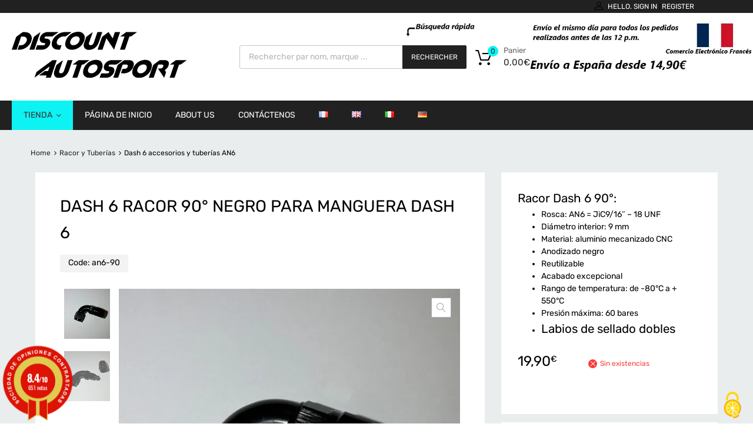

--- FILE ---
content_type: text/html; charset=UTF-8
request_url: https://www.discount-autosport.com/es/produit/dash-6-racor-90-negro-para-manguera-dash-6/
body_size: 58334
content:
<!DOCTYPE html>
<html lang="es-ES">

	<head>
		<meta charset="UTF-8">
		<meta name="viewport" content="width=device-width, initial-scale=1">
		<link rel="profile" href="http://gmpg.org/xfn/11">
				<meta name='robots' content='index, follow, max-image-preview:large, max-snippet:-1, max-video-preview:-1' />
<link rel="dns-prefetch" href="//tarteaucitron.io"><link rel="preconnect" href="https://tarteaucitron.io" crossorigin=""><!--cloudflare-no-transform--><script type="text/javascript" src="https://tarteaucitron.io/load.js?domain=www.discount-autosport.com&uuid=937a1c455ee0f60db4182270a6703e9ac86627fb"></script><link rel="alternate" href="https://www.discount-autosport.com/produit/raccord-dash-6-90-noir-pour-durite-dash-6/" hreflang="fr" />
<link rel="alternate" href="https://www.discount-autosport.com/en/produit/dash-6-fitting-90-black-for-dash-6-hose/" hreflang="en" />
<link rel="alternate" href="https://www.discount-autosport.com/es/produit/dash-6-racor-90-negro-para-manguera-dash-6/" hreflang="es" />
<link rel="alternate" href="https://www.discount-autosport.com/it/produit/raccordo-dash-6-a-90-nero-per-tubo-dash-6/" hreflang="it" />
<link rel="alternate" href="https://www.discount-autosport.com/de/produit/anschlussstueck-dash-6-90-schwarz-fuer-schlauch-dash-6/" hreflang="de" />

<!-- Google Tag Manager for WordPress by gtm4wp.com -->
<script data-cfasync="false" data-pagespeed-no-defer>
	var gtm4wp_datalayer_name = "dataLayer";
	var dataLayer = dataLayer || [];
	const gtm4wp_use_sku_instead = 1;
	const gtm4wp_currency = 'EUR';
	const gtm4wp_product_per_impression = 0;
	const gtm4wp_clear_ecommerce = false;
	const gtm4wp_datalayer_max_timeout = 2000;
</script>
<!-- End Google Tag Manager for WordPress by gtm4wp.com --><script>window._wca = window._wca || [];</script>

	<!-- This site is optimized with the Yoast SEO plugin v26.8 - https://yoast.com/product/yoast-seo-wordpress/ -->
	<title>Dash 6 racor 90° negro para manguera dash 6 - Discount AutoSport</title>
	<meta name="description" content="Racor Dash 6 90°, negro, compatible con todo tipo de fluidos, triple junta. En stock, entrega rápida." />
	<link rel="canonical" href="https://www.discount-autosport.com/es/produit/dash-6-racor-90-negro-para-manguera-dash-6/" />
	<meta property="og:locale" content="es_ES" />
	<meta property="og:locale:alternate" content="fr_FR" />
	<meta property="og:locale:alternate" content="en_GB" />
	<meta property="og:locale:alternate" content="it_IT" />
	<meta property="og:locale:alternate" content="de_DE" />
	<meta property="og:type" content="article" />
	<meta property="og:title" content="Dash 6 racor 90° negro para manguera dash 6 - Discount AutoSport" />
	<meta property="og:description" content="Racor Dash 6 90°, negro, compatible con todo tipo de fluidos, triple junta. En stock, entrega rápida." />
	<meta property="og:url" content="https://www.discount-autosport.com/es/produit/dash-6-racor-90-negro-para-manguera-dash-6/" />
	<meta property="og:site_name" content="Discount AutoSport" />
	<meta property="article:modified_time" content="2026-01-18T16:35:21+00:00" />
	<meta property="og:image" content="https://www.discount-autosport.com/wp-content/uploads/2022/07/raccord-dash-6-noir-droit-90°.jpg" />
	<meta property="og:image:width" content="1080" />
	<meta property="og:image:height" content="1080" />
	<meta property="og:image:type" content="image/jpeg" />
	<meta name="twitter:card" content="summary_large_image" />
	<meta name="twitter:label1" content="Tiempo de lectura" />
	<meta name="twitter:data1" content="2 minutos" />
	<script type="application/ld+json" class="yoast-schema-graph">{"@context":"https://schema.org","@graph":[{"@type":"WebPage","@id":"https://www.discount-autosport.com/es/produit/dash-6-racor-90-negro-para-manguera-dash-6/","url":"https://www.discount-autosport.com/es/produit/dash-6-racor-90-negro-para-manguera-dash-6/","name":"Dash 6 racor 90° negro para manguera dash 6 - Discount AutoSport","isPartOf":{"@id":"https://www.discount-autosport.com/es/#website"},"primaryImageOfPage":{"@id":"https://www.discount-autosport.com/es/produit/dash-6-racor-90-negro-para-manguera-dash-6/#primaryimage"},"image":{"@id":"https://www.discount-autosport.com/es/produit/dash-6-racor-90-negro-para-manguera-dash-6/#primaryimage"},"thumbnailUrl":"https://www.discount-autosport.com/wp-content/uploads/2022/07/raccord-dash-6-noir-droit-90°.jpg","datePublished":"2024-06-06T09:59:54+00:00","dateModified":"2026-01-18T16:35:21+00:00","description":"Racor Dash 6 90°, negro, compatible con todo tipo de fluidos, triple junta. En stock, entrega rápida.","breadcrumb":{"@id":"https://www.discount-autosport.com/es/produit/dash-6-racor-90-negro-para-manguera-dash-6/#breadcrumb"},"inLanguage":"es","potentialAction":[{"@type":"ReadAction","target":["https://www.discount-autosport.com/es/produit/dash-6-racor-90-negro-para-manguera-dash-6/"]}]},{"@type":"ImageObject","inLanguage":"es","@id":"https://www.discount-autosport.com/es/produit/dash-6-racor-90-negro-para-manguera-dash-6/#primaryimage","url":"https://www.discount-autosport.com/wp-content/uploads/2022/07/raccord-dash-6-noir-droit-90°.jpg","contentUrl":"https://www.discount-autosport.com/wp-content/uploads/2022/07/raccord-dash-6-noir-droit-90°.jpg","width":1080,"height":1080},{"@type":"BreadcrumbList","@id":"https://www.discount-autosport.com/es/produit/dash-6-racor-90-negro-para-manguera-dash-6/#breadcrumb","itemListElement":[{"@type":"ListItem","position":1,"name":"Accueil","item":"https://www.discount-autosport.com/es/"},{"@type":"ListItem","position":2,"name":"Tienda","item":"https://www.discount-autosport.com/es/tienda/"},{"@type":"ListItem","position":3,"name":"Dash 6 racor 90° negro para manguera dash 6"}]},{"@type":"WebSite","@id":"https://www.discount-autosport.com/es/#website","url":"https://www.discount-autosport.com/es/","name":"Discount AutoSport","description":"","publisher":{"@id":"https://www.discount-autosport.com/es/#organization"},"potentialAction":[{"@type":"SearchAction","target":{"@type":"EntryPoint","urlTemplate":"https://www.discount-autosport.com/es/?s={search_term_string}"},"query-input":{"@type":"PropertyValueSpecification","valueRequired":true,"valueName":"search_term_string"}}],"inLanguage":"es"},{"@type":"Organization","@id":"https://www.discount-autosport.com/es/#organization","name":"Discount AutoSport","url":"https://www.discount-autosport.com/es/","logo":{"@type":"ImageObject","inLanguage":"es","@id":"https://www.discount-autosport.com/es/#/schema/logo/image/","url":"https://www.discount-autosport.com/wp-content/uploads/2021/06/discount-autosport-1.svg","contentUrl":"https://www.discount-autosport.com/wp-content/uploads/2021/06/discount-autosport-1.svg","width":964,"height":258,"caption":"Discount AutoSport"},"image":{"@id":"https://www.discount-autosport.com/es/#/schema/logo/image/"}}]}</script>
	<!-- / Yoast SEO plugin. -->


<link rel='dns-prefetch' href='//www.sociedad-de-opiniones-contrastadas.es' />
<link rel='dns-prefetch' href='//cdn.jsdelivr.net' />
<link rel='dns-prefetch' href='//stats.wp.com' />
<link rel='dns-prefetch' href='//capi-automation.s3.us-east-2.amazonaws.com' />
<link rel='dns-prefetch' href='//www.googletagmanager.com' />
<link rel='dns-prefetch' href='//challenges.cloudflare.com' />
<link rel='dns-prefetch' href='//fonts.googleapis.com' />
<link rel="alternate" title="oEmbed (JSON)" type="application/json+oembed" href="https://www.discount-autosport.com/wp-json/oembed/1.0/embed?url=https%3A%2F%2Fwww.discount-autosport.com%2Fes%2Fproduit%2Fdash-6-racor-90-negro-para-manguera-dash-6%2F&#038;lang=es" />
<link rel="alternate" title="oEmbed (XML)" type="text/xml+oembed" href="https://www.discount-autosport.com/wp-json/oembed/1.0/embed?url=https%3A%2F%2Fwww.discount-autosport.com%2Fes%2Fproduit%2Fdash-6-racor-90-negro-para-manguera-dash-6%2F&#038;format=xml&#038;lang=es" />
<style id='wp-img-auto-sizes-contain-inline-css' type='text/css'>
img:is([sizes=auto i],[sizes^="auto," i]){contain-intrinsic-size:3000px 1500px}
/*# sourceURL=wp-img-auto-sizes-contain-inline-css */
</style>
<style id='wp-emoji-styles-inline-css' type='text/css'>

	img.wp-smiley, img.emoji {
		display: inline !important;
		border: none !important;
		box-shadow: none !important;
		height: 1em !important;
		width: 1em !important;
		margin: 0 0.07em !important;
		vertical-align: -0.1em !important;
		background: none !important;
		padding: 0 !important;
	}
/*# sourceURL=wp-emoji-styles-inline-css */
</style>
<link rel='stylesheet' id='wp-block-library-css' href='https://www.discount-autosport.com/wp-includes/css/dist/block-library/style.min.css?x23936' type='text/css' media='all' />
<style id='classic-theme-styles-inline-css' type='text/css'>
/*! This file is auto-generated */
.wp-block-button__link{color:#fff;background-color:#32373c;border-radius:9999px;box-shadow:none;text-decoration:none;padding:calc(.667em + 2px) calc(1.333em + 2px);font-size:1.125em}.wp-block-file__button{background:#32373c;color:#fff;text-decoration:none}
/*# sourceURL=/wp-includes/css/classic-themes.min.css */
</style>
<link rel='stylesheet' id='mediaelement-css' href='https://www.discount-autosport.com/wp-includes/js/mediaelement/mediaelementplayer-legacy.min.css?x23936' type='text/css' media='all' />
<link rel='stylesheet' id='wp-mediaelement-css' href='https://www.discount-autosport.com/wp-includes/js/mediaelement/wp-mediaelement.min.css?x23936' type='text/css' media='all' />
<style id='jetpack-sharing-buttons-style-inline-css' type='text/css'>
.jetpack-sharing-buttons__services-list{display:flex;flex-direction:row;flex-wrap:wrap;gap:0;list-style-type:none;margin:5px;padding:0}.jetpack-sharing-buttons__services-list.has-small-icon-size{font-size:12px}.jetpack-sharing-buttons__services-list.has-normal-icon-size{font-size:16px}.jetpack-sharing-buttons__services-list.has-large-icon-size{font-size:24px}.jetpack-sharing-buttons__services-list.has-huge-icon-size{font-size:36px}@media print{.jetpack-sharing-buttons__services-list{display:none!important}}.editor-styles-wrapper .wp-block-jetpack-sharing-buttons{gap:0;padding-inline-start:0}ul.jetpack-sharing-buttons__services-list.has-background{padding:1.25em 2.375em}
/*# sourceURL=https://www.discount-autosport.com/wp-content/plugins/jetpack/_inc/blocks/sharing-buttons/view.css */
</style>
<style id='global-styles-inline-css' type='text/css'>
:root{--wp--preset--aspect-ratio--square: 1;--wp--preset--aspect-ratio--4-3: 4/3;--wp--preset--aspect-ratio--3-4: 3/4;--wp--preset--aspect-ratio--3-2: 3/2;--wp--preset--aspect-ratio--2-3: 2/3;--wp--preset--aspect-ratio--16-9: 16/9;--wp--preset--aspect-ratio--9-16: 9/16;--wp--preset--color--black: #000000;--wp--preset--color--cyan-bluish-gray: #abb8c3;--wp--preset--color--white: #ffffff;--wp--preset--color--pale-pink: #f78da7;--wp--preset--color--vivid-red: #cf2e2e;--wp--preset--color--luminous-vivid-orange: #ff6900;--wp--preset--color--luminous-vivid-amber: #fcb900;--wp--preset--color--light-green-cyan: #7bdcb5;--wp--preset--color--vivid-green-cyan: #00d084;--wp--preset--color--pale-cyan-blue: #8ed1fc;--wp--preset--color--vivid-cyan-blue: #0693e3;--wp--preset--color--vivid-purple: #9b51e0;--wp--preset--gradient--vivid-cyan-blue-to-vivid-purple: linear-gradient(135deg,rgb(6,147,227) 0%,rgb(155,81,224) 100%);--wp--preset--gradient--light-green-cyan-to-vivid-green-cyan: linear-gradient(135deg,rgb(122,220,180) 0%,rgb(0,208,130) 100%);--wp--preset--gradient--luminous-vivid-amber-to-luminous-vivid-orange: linear-gradient(135deg,rgb(252,185,0) 0%,rgb(255,105,0) 100%);--wp--preset--gradient--luminous-vivid-orange-to-vivid-red: linear-gradient(135deg,rgb(255,105,0) 0%,rgb(207,46,46) 100%);--wp--preset--gradient--very-light-gray-to-cyan-bluish-gray: linear-gradient(135deg,rgb(238,238,238) 0%,rgb(169,184,195) 100%);--wp--preset--gradient--cool-to-warm-spectrum: linear-gradient(135deg,rgb(74,234,220) 0%,rgb(151,120,209) 20%,rgb(207,42,186) 40%,rgb(238,44,130) 60%,rgb(251,105,98) 80%,rgb(254,248,76) 100%);--wp--preset--gradient--blush-light-purple: linear-gradient(135deg,rgb(255,206,236) 0%,rgb(152,150,240) 100%);--wp--preset--gradient--blush-bordeaux: linear-gradient(135deg,rgb(254,205,165) 0%,rgb(254,45,45) 50%,rgb(107,0,62) 100%);--wp--preset--gradient--luminous-dusk: linear-gradient(135deg,rgb(255,203,112) 0%,rgb(199,81,192) 50%,rgb(65,88,208) 100%);--wp--preset--gradient--pale-ocean: linear-gradient(135deg,rgb(255,245,203) 0%,rgb(182,227,212) 50%,rgb(51,167,181) 100%);--wp--preset--gradient--electric-grass: linear-gradient(135deg,rgb(202,248,128) 0%,rgb(113,206,126) 100%);--wp--preset--gradient--midnight: linear-gradient(135deg,rgb(2,3,129) 0%,rgb(40,116,252) 100%);--wp--preset--font-size--small: 13px;--wp--preset--font-size--medium: 20px;--wp--preset--font-size--large: 36px;--wp--preset--font-size--x-large: 42px;--wp--preset--spacing--20: 0.44rem;--wp--preset--spacing--30: 0.67rem;--wp--preset--spacing--40: 1rem;--wp--preset--spacing--50: 1.5rem;--wp--preset--spacing--60: 2.25rem;--wp--preset--spacing--70: 3.38rem;--wp--preset--spacing--80: 5.06rem;--wp--preset--shadow--natural: 6px 6px 9px rgba(0, 0, 0, 0.2);--wp--preset--shadow--deep: 12px 12px 50px rgba(0, 0, 0, 0.4);--wp--preset--shadow--sharp: 6px 6px 0px rgba(0, 0, 0, 0.2);--wp--preset--shadow--outlined: 6px 6px 0px -3px rgb(255, 255, 255), 6px 6px rgb(0, 0, 0);--wp--preset--shadow--crisp: 6px 6px 0px rgb(0, 0, 0);}:where(.is-layout-flex){gap: 0.5em;}:where(.is-layout-grid){gap: 0.5em;}body .is-layout-flex{display: flex;}.is-layout-flex{flex-wrap: wrap;align-items: center;}.is-layout-flex > :is(*, div){margin: 0;}body .is-layout-grid{display: grid;}.is-layout-grid > :is(*, div){margin: 0;}:where(.wp-block-columns.is-layout-flex){gap: 2em;}:where(.wp-block-columns.is-layout-grid){gap: 2em;}:where(.wp-block-post-template.is-layout-flex){gap: 1.25em;}:where(.wp-block-post-template.is-layout-grid){gap: 1.25em;}.has-black-color{color: var(--wp--preset--color--black) !important;}.has-cyan-bluish-gray-color{color: var(--wp--preset--color--cyan-bluish-gray) !important;}.has-white-color{color: var(--wp--preset--color--white) !important;}.has-pale-pink-color{color: var(--wp--preset--color--pale-pink) !important;}.has-vivid-red-color{color: var(--wp--preset--color--vivid-red) !important;}.has-luminous-vivid-orange-color{color: var(--wp--preset--color--luminous-vivid-orange) !important;}.has-luminous-vivid-amber-color{color: var(--wp--preset--color--luminous-vivid-amber) !important;}.has-light-green-cyan-color{color: var(--wp--preset--color--light-green-cyan) !important;}.has-vivid-green-cyan-color{color: var(--wp--preset--color--vivid-green-cyan) !important;}.has-pale-cyan-blue-color{color: var(--wp--preset--color--pale-cyan-blue) !important;}.has-vivid-cyan-blue-color{color: var(--wp--preset--color--vivid-cyan-blue) !important;}.has-vivid-purple-color{color: var(--wp--preset--color--vivid-purple) !important;}.has-black-background-color{background-color: var(--wp--preset--color--black) !important;}.has-cyan-bluish-gray-background-color{background-color: var(--wp--preset--color--cyan-bluish-gray) !important;}.has-white-background-color{background-color: var(--wp--preset--color--white) !important;}.has-pale-pink-background-color{background-color: var(--wp--preset--color--pale-pink) !important;}.has-vivid-red-background-color{background-color: var(--wp--preset--color--vivid-red) !important;}.has-luminous-vivid-orange-background-color{background-color: var(--wp--preset--color--luminous-vivid-orange) !important;}.has-luminous-vivid-amber-background-color{background-color: var(--wp--preset--color--luminous-vivid-amber) !important;}.has-light-green-cyan-background-color{background-color: var(--wp--preset--color--light-green-cyan) !important;}.has-vivid-green-cyan-background-color{background-color: var(--wp--preset--color--vivid-green-cyan) !important;}.has-pale-cyan-blue-background-color{background-color: var(--wp--preset--color--pale-cyan-blue) !important;}.has-vivid-cyan-blue-background-color{background-color: var(--wp--preset--color--vivid-cyan-blue) !important;}.has-vivid-purple-background-color{background-color: var(--wp--preset--color--vivid-purple) !important;}.has-black-border-color{border-color: var(--wp--preset--color--black) !important;}.has-cyan-bluish-gray-border-color{border-color: var(--wp--preset--color--cyan-bluish-gray) !important;}.has-white-border-color{border-color: var(--wp--preset--color--white) !important;}.has-pale-pink-border-color{border-color: var(--wp--preset--color--pale-pink) !important;}.has-vivid-red-border-color{border-color: var(--wp--preset--color--vivid-red) !important;}.has-luminous-vivid-orange-border-color{border-color: var(--wp--preset--color--luminous-vivid-orange) !important;}.has-luminous-vivid-amber-border-color{border-color: var(--wp--preset--color--luminous-vivid-amber) !important;}.has-light-green-cyan-border-color{border-color: var(--wp--preset--color--light-green-cyan) !important;}.has-vivid-green-cyan-border-color{border-color: var(--wp--preset--color--vivid-green-cyan) !important;}.has-pale-cyan-blue-border-color{border-color: var(--wp--preset--color--pale-cyan-blue) !important;}.has-vivid-cyan-blue-border-color{border-color: var(--wp--preset--color--vivid-cyan-blue) !important;}.has-vivid-purple-border-color{border-color: var(--wp--preset--color--vivid-purple) !important;}.has-vivid-cyan-blue-to-vivid-purple-gradient-background{background: var(--wp--preset--gradient--vivid-cyan-blue-to-vivid-purple) !important;}.has-light-green-cyan-to-vivid-green-cyan-gradient-background{background: var(--wp--preset--gradient--light-green-cyan-to-vivid-green-cyan) !important;}.has-luminous-vivid-amber-to-luminous-vivid-orange-gradient-background{background: var(--wp--preset--gradient--luminous-vivid-amber-to-luminous-vivid-orange) !important;}.has-luminous-vivid-orange-to-vivid-red-gradient-background{background: var(--wp--preset--gradient--luminous-vivid-orange-to-vivid-red) !important;}.has-very-light-gray-to-cyan-bluish-gray-gradient-background{background: var(--wp--preset--gradient--very-light-gray-to-cyan-bluish-gray) !important;}.has-cool-to-warm-spectrum-gradient-background{background: var(--wp--preset--gradient--cool-to-warm-spectrum) !important;}.has-blush-light-purple-gradient-background{background: var(--wp--preset--gradient--blush-light-purple) !important;}.has-blush-bordeaux-gradient-background{background: var(--wp--preset--gradient--blush-bordeaux) !important;}.has-luminous-dusk-gradient-background{background: var(--wp--preset--gradient--luminous-dusk) !important;}.has-pale-ocean-gradient-background{background: var(--wp--preset--gradient--pale-ocean) !important;}.has-electric-grass-gradient-background{background: var(--wp--preset--gradient--electric-grass) !important;}.has-midnight-gradient-background{background: var(--wp--preset--gradient--midnight) !important;}.has-small-font-size{font-size: var(--wp--preset--font-size--small) !important;}.has-medium-font-size{font-size: var(--wp--preset--font-size--medium) !important;}.has-large-font-size{font-size: var(--wp--preset--font-size--large) !important;}.has-x-large-font-size{font-size: var(--wp--preset--font-size--x-large) !important;}
:where(.wp-block-post-template.is-layout-flex){gap: 1.25em;}:where(.wp-block-post-template.is-layout-grid){gap: 1.25em;}
:where(.wp-block-term-template.is-layout-flex){gap: 1.25em;}:where(.wp-block-term-template.is-layout-grid){gap: 1.25em;}
:where(.wp-block-columns.is-layout-flex){gap: 2em;}:where(.wp-block-columns.is-layout-grid){gap: 2em;}
:root :where(.wp-block-pullquote){font-size: 1.5em;line-height: 1.6;}
/*# sourceURL=global-styles-inline-css */
</style>
<link rel='stylesheet' id='frontcss-css' href='https://www.discount-autosport.com/wp-content/plugins/addify-abandoned-cart-recovery/includes/../assets/css/front.css?x23936' type='text/css' media='all' />
<link rel='stylesheet' id='contact-form-7-css' href='https://www.discount-autosport.com/wp-content/plugins/contact-form-7/includes/css/styles.css?x23936' type='text/css' media='all' />
<link rel='stylesheet' id='tz-public-styles-css' href='https://www.discount-autosport.com/wp-content/plugins/tz-feature-pack/public/css/tz-feature-pack-public.css?x23936' type='text/css' media='all' />
<link rel='stylesheet' id='tz-widget-styles-css' href='https://www.discount-autosport.com/wp-content/plugins/tz-feature-pack/public/css/frontend-widget-styles.css?x23936' type='text/css' media='all' />
<link rel='stylesheet' id='tz-elementor-styles-css' href='https://www.discount-autosport.com/wp-content/plugins/tz-feature-pack/public/css/elementor-widgets-styles.css?x23936' type='text/css' media='all' />
<link rel='stylesheet' id='elementor-icons-css' href='https://www.discount-autosport.com/wp-content/plugins/elementor/assets/lib/eicons/css/elementor-icons.min.css?x23936' type='text/css' media='all' />
<link rel='stylesheet' id='elementor-frontend-css' href='https://www.discount-autosport.com/wp-content/plugins/elementor/assets/css/frontend.min.css?x23936' type='text/css' media='all' />
<link rel='stylesheet' id='elementor-post-17-css' href='https://www.discount-autosport.com/wp-content/uploads/elementor/css/post-17.css?x23936' type='text/css' media='all' />
<link rel='stylesheet' id='elementor-post-13811-css' href='https://www.discount-autosport.com/wp-content/uploads/elementor/css/post-13811.css?x23936' type='text/css' media='all' />
<link rel='stylesheet' id='vosfactures-css' href='https://www.discount-autosport.com/wp-content/plugins/vosfactures/public/css/firmlet-public.css?x23936' type='text/css' media='all' />
<link rel='stylesheet' id='photoswipe-css' href='https://www.discount-autosport.com/wp-content/plugins/woocommerce/assets/css/photoswipe/photoswipe.min.css?x23936' type='text/css' media='all' />
<link rel='stylesheet' id='photoswipe-default-skin-css' href='https://www.discount-autosport.com/wp-content/plugins/woocommerce/assets/css/photoswipe/default-skin/default-skin.min.css?x23936' type='text/css' media='all' />
<link rel='stylesheet' id='woocommerce-smallscreen-css' href='https://www.discount-autosport.com/wp-content/plugins/woocommerce/assets/css/woocommerce-smallscreen.css?x23936' type='text/css' media='only screen and (max-width: 768px)' />
<style id='woocommerce-inline-inline-css' type='text/css'>
.woocommerce form .form-row .required { visibility: visible; }
.discount_autosport_texte_personnalise__wrapper{ display: flex; align-items: center; gap: 20px; margin: 15px 0; } .discount_autosport_texte_personnalise__wrapper .discount_autosport_texte_personnalise__field{ max-width: 120px; }
/*# sourceURL=woocommerce-inline-inline-css */
</style>
<link rel='stylesheet' id='bootstrap-grid-css' href='https://www.discount-autosport.com/wp-content/plugins/tm-woocommerce-compare-wishlist/assets/css/grid.css?x23936' type='text/css' media='all' />
<link rel='stylesheet' id='wcsag-main-css' href='https://www.discount-autosport.com/wp-content/plugins/woo-guaranteed-reviews-company/assets/css/main.css?x23936' type='text/css' media='all' />
<link rel='stylesheet' id='megamenu-css' href='https://www.discount-autosport.com/wp-content/uploads/maxmegamenu/style_es_es.css?x23936' type='text/css' media='all' />
<link rel='stylesheet' id='sendcloud-checkout-css-css' href='https://www.discount-autosport.com/wp-content/plugins/sendcloud-shipping/resources/css/sendcloud-checkout.css?x23936' type='text/css' media='all' />
<link rel='stylesheet' id='woo-variation-swatches-css' href='https://www.discount-autosport.com/wp-content/plugins/woo-variation-swatches/assets/css/frontend.min.css?x23936' type='text/css' media='all' />
<style id='woo-variation-swatches-inline-css' type='text/css'>
:root {
--wvs-tick:url("data:image/svg+xml;utf8,%3Csvg filter='drop-shadow(0px 0px 2px rgb(0 0 0 / .8))' xmlns='http://www.w3.org/2000/svg'  viewBox='0 0 30 30'%3E%3Cpath fill='none' stroke='%23ffffff' stroke-linecap='round' stroke-linejoin='round' stroke-width='4' d='M4 16L11 23 27 7'/%3E%3C/svg%3E");

--wvs-cross:url("data:image/svg+xml;utf8,%3Csvg filter='drop-shadow(0px 0px 5px rgb(255 255 255 / .6))' xmlns='http://www.w3.org/2000/svg' width='72px' height='72px' viewBox='0 0 24 24'%3E%3Cpath fill='none' stroke='%23ff0000' stroke-linecap='round' stroke-width='0.6' d='M5 5L19 19M19 5L5 19'/%3E%3C/svg%3E");
--wvs-single-product-item-width:30px;
--wvs-single-product-item-height:30px;
--wvs-single-product-item-font-size:16px}
/*# sourceURL=woo-variation-swatches-inline-css */
</style>
<link rel='stylesheet' id='gateway-css' href='https://www.discount-autosport.com/wp-content/plugins/woocommerce-paypal-payments/modules/ppcp-button/assets/css/gateway.css?x23936' type='text/css' media='all' />
<link rel='stylesheet' id='dgwt-wcas-style-css' href='https://www.discount-autosport.com/wp-content/plugins/ajax-search-for-woocommerce/assets/css/style.min.css?x23936' type='text/css' media='all' />
<link rel='stylesheet' id='chromium-css' href='https://www.discount-autosport.com/wp-content/themes/chromium/style.css?x23936' type='text/css' media='all' />
<link rel='stylesheet' id='chromium-style-css' href='https://www.discount-autosport.com/wp-content/themes/oyopi/style.css?x23936' type='text/css' media='all' />
<style id='chromium-style-inline-css' type='text/css'>
@media screen and (min-width: 1024px){
						.product-images-wrapper .flex-control-thumbs {
							width: 85px !important;
						}
					}
/*# sourceURL=chromium-style-inline-css */
</style>
<link rel='stylesheet' id='chromium-fonts-css' href='https://www.discount-autosport.com/wp-content/themes/chromium/assets/css/fonts.css?x23936' type='text/css' media='all' />
<link rel='stylesheet' id='fontawesome-css' href='https://www.discount-autosport.com/wp-content/themes/chromium/assets/css/font-awesome.min.css?x23936' type='text/css' media='all' />
<link rel='stylesheet' id='chromium-woo-styles-css' href='https://www.discount-autosport.com/wp-content/themes/chromium/assets/css/woo-styles.css?x23936' type='text/css' media='all' />
<script type="text/javascript" src="https://www.discount-autosport.com/wp-includes/js/jquery/jquery.min.js?x23936" id="jquery-core-js"></script>
<script type="text/javascript" src="https://www.discount-autosport.com/wp-includes/js/jquery/jquery-migrate.min.js?x23936" id="jquery-migrate-js"></script>
<script type="text/javascript" id="frontjs-js-extra">
/* <![CDATA[ */
var php_vars = {"admin_url":"https://www.discount-autosport.com/wp-admin/admin-ajax.php","nonce":"9d39b66bab"};
//# sourceURL=frontjs-js-extra
/* ]]> */
</script>
<script type="text/javascript" src="https://www.discount-autosport.com/wp-content/plugins/addify-abandoned-cart-recovery/includes/../assets/js/front.js?x23936" id="frontjs-js"></script>
<script type="text/javascript" src="https://www.discount-autosport.com/wp-content/plugins/vosfactures/public/js/firmlet-public.js?x23936" id="vosfactures-js"></script>
<script type="text/javascript" src="https://www.discount-autosport.com/wp-content/plugins/woocommerce/assets/js/jquery-blockui/jquery.blockUI.min.js?x23936" id="wc-jquery-blockui-js" data-wp-strategy="defer"></script>
<script type="text/javascript" id="wc-add-to-cart-js-extra">
/* <![CDATA[ */
var wc_add_to_cart_params = {"ajax_url":"/wp-admin/admin-ajax.php","wc_ajax_url":"/es/?wc-ajax=%%endpoint%%","i18n_view_cart":"Ver carrito","cart_url":"https://www.discount-autosport.com/es/cesta/","is_cart":"","cart_redirect_after_add":"no"};
//# sourceURL=wc-add-to-cart-js-extra
/* ]]> */
</script>
<script type="text/javascript" src="https://www.discount-autosport.com/wp-content/plugins/woocommerce/assets/js/frontend/add-to-cart.min.js?x23936" id="wc-add-to-cart-js" defer="defer" data-wp-strategy="defer"></script>
<script type="text/javascript" src="https://www.discount-autosport.com/wp-content/plugins/woocommerce/assets/js/zoom/jquery.zoom.min.js?x23936" id="wc-zoom-js" defer="defer" data-wp-strategy="defer"></script>
<script type="text/javascript" src="https://www.discount-autosport.com/wp-content/plugins/woocommerce/assets/js/flexslider/jquery.flexslider.min.js?x23936" id="wc-flexslider-js" defer="defer" data-wp-strategy="defer"></script>
<script type="text/javascript" src="https://www.discount-autosport.com/wp-content/plugins/woocommerce/assets/js/photoswipe/photoswipe.min.js?x23936" id="wc-photoswipe-js" defer="defer" data-wp-strategy="defer"></script>
<script type="text/javascript" src="https://www.discount-autosport.com/wp-content/plugins/woocommerce/assets/js/photoswipe/photoswipe-ui-default.min.js?x23936" id="wc-photoswipe-ui-default-js" defer="defer" data-wp-strategy="defer"></script>
<script type="text/javascript" id="wc-single-product-js-extra">
/* <![CDATA[ */
var wc_single_product_params = {"i18n_required_rating_text":"Por favor elige una puntuaci\u00f3n","i18n_rating_options":["1 de 5 estrellas","2 de 5 estrellas","3 de 5 estrellas","4 de 5 estrellas","5 de 5 estrellas"],"i18n_product_gallery_trigger_text":"Ver galer\u00eda de im\u00e1genes a pantalla completa","review_rating_required":"yes","flexslider":{"rtl":false,"animation":"slide","smoothHeight":true,"directionNav":false,"controlNav":"thumbnails","slideshow":false,"animationSpeed":500,"animationLoop":false,"allowOneSlide":false},"zoom_enabled":"1","zoom_options":[],"photoswipe_enabled":"1","photoswipe_options":{"shareEl":false,"closeOnScroll":false,"history":false,"hideAnimationDuration":0,"showAnimationDuration":0},"flexslider_enabled":"1"};
//# sourceURL=wc-single-product-js-extra
/* ]]> */
</script>
<script type="text/javascript" src="https://www.discount-autosport.com/wp-content/plugins/woocommerce/assets/js/frontend/single-product.min.js?x23936" id="wc-single-product-js" defer="defer" data-wp-strategy="defer"></script>
<script type="text/javascript" src="https://www.discount-autosport.com/wp-content/plugins/woocommerce/assets/js/js-cookie/js.cookie.min.js?x23936" id="wc-js-cookie-js" defer="defer" data-wp-strategy="defer"></script>
<script type="text/javascript" id="woocommerce-js-extra">
/* <![CDATA[ */
var woocommerce_params = {"ajax_url":"/wp-admin/admin-ajax.php","wc_ajax_url":"/es/?wc-ajax=%%endpoint%%","i18n_password_show":"Mostrar contrase\u00f1a","i18n_password_hide":"Ocultar contrase\u00f1a"};
//# sourceURL=woocommerce-js-extra
/* ]]> */
</script>
<script type="text/javascript" src="https://www.discount-autosport.com/wp-content/plugins/woocommerce/assets/js/frontend/woocommerce.min.js?x23936" id="woocommerce-js" defer="defer" data-wp-strategy="defer"></script>
<script type="text/javascript" src="https://www.discount-autosport.com/wp-content/themes/oyopi/js/oyopi.js?x23936" id="oyopi-js"></script>
<script type="text/javascript" id="wc-cart-fragments-js-extra">
/* <![CDATA[ */
var wc_cart_fragments_params = {"ajax_url":"/wp-admin/admin-ajax.php","wc_ajax_url":"/es/?wc-ajax=%%endpoint%%","cart_hash_key":"wc_cart_hash_0e306304c7bb3dc61c21866bcf909f8c","fragment_name":"wc_fragments_0e306304c7bb3dc61c21866bcf909f8c","request_timeout":"5000"};
//# sourceURL=wc-cart-fragments-js-extra
/* ]]> */
</script>
<script type="text/javascript" src="https://www.discount-autosport.com/wp-content/plugins/woocommerce/assets/js/frontend/cart-fragments.min.js?x23936" id="wc-cart-fragments-js" defer="defer" data-wp-strategy="defer"></script>
<script type="text/javascript" src="https://stats.wp.com/s-202604.js" id="woocommerce-analytics-js" defer="defer" data-wp-strategy="defer"></script>

<!-- Fragmento de código de la etiqueta de Google (gtag.js) añadida por Site Kit -->
<!-- Fragmento de código de Google Analytics añadido por Site Kit -->
<script type="text/javascript" src="https://www.googletagmanager.com/gtag/js?id=G-64MFFNJ4SC" id="google_gtagjs-js" async></script>
<script type="text/javascript" id="google_gtagjs-js-after">
/* <![CDATA[ */
window.dataLayer = window.dataLayer || [];function gtag(){dataLayer.push(arguments);}
gtag("set","linker",{"domains":["www.discount-autosport.com"]});
gtag("js", new Date());
gtag("set", "developer_id.dZTNiMT", true);
gtag("config", "G-64MFFNJ4SC");
//# sourceURL=google_gtagjs-js-after
/* ]]> */
</script>
<script type="text/javascript" id="wp-disable-css-lazy-load-js-extra">
/* <![CDATA[ */
var WpDisableAsyncLinks = {"wp-disable-google-fonts":"https://fonts.googleapis.com/css?family=Open+Sans:600,400,400i|Oswald:700|Roboto:100,100italic,200,200italic,300,300italic,400,400italic,500,500italic,600,600italic,700,700italic,800,800italic,900,900italic&display=swap|Roboto+Slab:100,100italic,200,200italic,300,300italic,400,400italic,500,500italic,600,600italic,700,700italic,800,800italic,900,900italic&display=swap"};
//# sourceURL=wp-disable-css-lazy-load-js-extra
/* ]]> */
</script>
<script type="text/javascript" src="https://www.discount-autosport.com/wp-content/plugins/wp-disable/js/css-lazy-load.min.js?x23936" id="wp-disable-css-lazy-load-js"></script>
<meta name="generator" content="Site Kit by Google 1.170.0" />
<!-- This website runs the Product Feed PRO for WooCommerce by AdTribes.io plugin - version woocommercesea_option_installed_version -->
	<style>img#wpstats{display:none}</style>
		
<!-- Google Tag Manager for WordPress by gtm4wp.com -->
<!-- GTM Container placement set to automatic -->
<script data-cfasync="false" data-pagespeed-no-defer>
	var dataLayer_content = {"pagePostType":"product","pagePostType2":"single-product","pagePostAuthor":"alexandre","postID":23277,"customerTotalOrders":0,"customerTotalOrderValue":0,"customerFirstName":"","customerLastName":"","customerBillingFirstName":"","customerBillingLastName":"","customerBillingCompany":"","customerBillingAddress1":"","customerBillingAddress2":"","customerBillingCity":"","customerBillingState":"","customerBillingPostcode":"","customerBillingCountry":"","customerBillingEmail":"","customerBillingEmailHash":"","customerBillingPhone":"","customerShippingFirstName":"","customerShippingLastName":"","customerShippingCompany":"","customerShippingAddress1":"","customerShippingAddress2":"","customerShippingCity":"","customerShippingState":"","customerShippingPostcode":"","customerShippingCountry":"","cartContent":{"totals":{"applied_coupons":[],"discount_total":0,"subtotal":0,"total":0},"items":[]},"productRatingCounts":[],"productAverageRating":0,"productReviewCount":0,"productType":"simple","productIsVariable":0};
	dataLayer.push( dataLayer_content );
</script>
<script data-cfasync="false" data-pagespeed-no-defer>
(function(w,d,s,l,i){w[l]=w[l]||[];w[l].push({'gtm.start':
new Date().getTime(),event:'gtm.js'});var f=d.getElementsByTagName(s)[0],
j=d.createElement(s),dl=l!='dataLayer'?'&l='+l:'';j.async=true;j.src=
'//www.googletagmanager.com/gtm.js?id='+i+dl;f.parentNode.insertBefore(j,f);
})(window,document,'script','dataLayer','GTM-MLCVJMKP');
</script>
<!-- End Google Tag Manager for WordPress by gtm4wp.com -->		<style>
			.dgwt-wcas-ico-magnifier,.dgwt-wcas-ico-magnifier-handler{max-width:20px}.dgwt-wcas-search-wrapp{max-width:600px}.dgwt-wcas-search-wrapp .dgwt-wcas-sf-wrapp input[type=search].dgwt-wcas-search-input,.dgwt-wcas-search-wrapp .dgwt-wcas-sf-wrapp input[type=search].dgwt-wcas-search-input:hover,.dgwt-wcas-search-wrapp .dgwt-wcas-sf-wrapp input[type=search].dgwt-wcas-search-input:focus{background-color:#fff;color:#9eadb6;border-color:#bec8ce}.dgwt-wcas-sf-wrapp input[type=search].dgwt-wcas-search-input::placeholder{color:#9eadb6;opacity:.3}.dgwt-wcas-sf-wrapp input[type=search].dgwt-wcas-search-input::-webkit-input-placeholder{color:#9eadb6;opacity:.3}.dgwt-wcas-sf-wrapp input[type=search].dgwt-wcas-search-input:-moz-placeholder{color:#9eadb6;opacity:.3}.dgwt-wcas-sf-wrapp input[type=search].dgwt-wcas-search-input::-moz-placeholder{color:#9eadb6;opacity:.3}.dgwt-wcas-sf-wrapp input[type=search].dgwt-wcas-search-input:-ms-input-placeholder{color:#9eadb6}.dgwt-wcas-no-submit.dgwt-wcas-search-wrapp .dgwt-wcas-ico-magnifier path,.dgwt-wcas-search-wrapp .dgwt-wcas-close path{fill:#9eadb6}.dgwt-wcas-loader-circular-path{stroke:#9eadb6}.dgwt-wcas-preloader{opacity:.6}.dgwt-wcas-search-wrapp .dgwt-wcas-sf-wrapp .dgwt-wcas-search-submit::before{border-color:transparent #212121}.dgwt-wcas-search-wrapp .dgwt-wcas-sf-wrapp .dgwt-wcas-search-submit:hover::before,.dgwt-wcas-search-wrapp .dgwt-wcas-sf-wrapp .dgwt-wcas-search-submit:focus::before{border-right-color:#212121}.dgwt-wcas-search-wrapp .dgwt-wcas-sf-wrapp .dgwt-wcas-search-submit,.dgwt-wcas-om-bar .dgwt-wcas-om-return{background-color:#212121;color:#fff}.dgwt-wcas-search-wrapp .dgwt-wcas-ico-magnifier,.dgwt-wcas-search-wrapp .dgwt-wcas-sf-wrapp .dgwt-wcas-search-submit svg path,.dgwt-wcas-om-bar .dgwt-wcas-om-return svg path{fill:#fff}.dgwt-wcas-suggestions-wrapp,.dgwt-wcas-details-wrapp{background-color:#f6f6f6}.dgwt-wcas-suggestion-selected{background-color:#fff}.dgwt-wcas-suggestions-wrapp *,.dgwt-wcas-details-wrapp *,.dgwt-wcas-sd,.dgwt-wcas-suggestion *{color:#626262}.dgwt-wcas-st strong,.dgwt-wcas-sd strong{color:#fdb819}.dgwt-wcas-suggestions-wrapp,.dgwt-wcas-details-wrapp,.dgwt-wcas-suggestion,.dgwt-wcas-datails-title,.dgwt-wcas-details-more-products{border-color:#bec8ce!important}		</style>
		
<!-- This website runs the Product Feed ELITE for WooCommerce by AdTribes.io plugin -->
    <style>
        .tax-product_cat.chromium-product-style-3 li.product .price-wrapper,
        .product-template-default.chromium-product-style-3 li.product .price-wrapper,
        .home.chromium-product-style-3 li.product .price-wrapper,
        .woocommerce-cart.chromium-product-style-3 li.product .price-wrapper {
            flex-wrap: wrap;
        }

        .tax-product_cat.chromium-product-style-3 li.product .fast-tag-time,
        .product-template-default.chromium-product-style-3 li.product .fast-tag-time,
        .home.chromium-product-style-3 li.product .fast-tag-time,
        .woocommerce-cart.chromium-product-style-3 li.product .fast-tag-time {
            display: none;
        }

        .tax-product_cat.chromium-product-style-3 li.product .fast-tag,
        .product-template-default.chromium-product-style-3 li.product .fast-tag,
        .home.chromium-product-style-3 li.product .fast-tag,
        .woocommerce-cart.chromium-product-style-3 li.product .fast-tag {
            margin-top: 15px;
            margin-bottom: 5px;
        }

        .fast-tag {
            display: flex;
            align-items: center;
            border-radius: 8px;
            padding: 0;
            margin: 5px 0 20px 0;
            flex: 0 0 1;
            order: 1;
        }

        .fast-tag-icon {
            font-size: 24px;
            margin-right: 10px;
        }

        .fast-tag-content {
            flex: 1;
        }

        .fast-tag .fast-tag-title {
            font-size: .9em;
            font-weight: bold;
            color: #169543;
            margin: 0;
        }

        .fast-tag-time {
            color: #666;
            margin: 5px 0 0 0;
            font-size: 0.8em;
        }

        /* Responsive */
        @media (max-width: 768px) {
            .fast-tag {
                padding: 10px;
            }

            .fast-tag-icon {
                font-size: 20px;
            }

            .fast-tag-time {
                font-size: 0.8em;
            }
        }
    </style>
    	<noscript><style>.woocommerce-product-gallery{ opacity: 1 !important; }</style></noscript>
	<style type="text/css">.recentcomments a{display:inline !important;padding:0 !important;margin:0 !important;}</style>			<script  type="text/javascript">
				!function(f,b,e,v,n,t,s){if(f.fbq)return;n=f.fbq=function(){n.callMethod?
					n.callMethod.apply(n,arguments):n.queue.push(arguments)};if(!f._fbq)f._fbq=n;
					n.push=n;n.loaded=!0;n.version='2.0';n.queue=[];t=b.createElement(e);t.async=!0;
					t.src=v;s=b.getElementsByTagName(e)[0];s.parentNode.insertBefore(t,s)}(window,
					document,'script','https://connect.facebook.net/en_US/fbevents.js');
			</script>
			<!-- WooCommerce Facebook Integration Begin -->
			<script  type="text/javascript">

				fbq('init', '1998613960517987', {}, {
    "agent": "woocommerce_2-10.4.3-3.5.15"
});

				document.addEventListener( 'DOMContentLoaded', function() {
					// Insert placeholder for events injected when a product is added to the cart through AJAX.
					document.body.insertAdjacentHTML( 'beforeend', '<div class=\"wc-facebook-pixel-event-placeholder\"></div>' );
				}, false );

			</script>
			<!-- WooCommerce Facebook Integration End -->
						<style>
				.e-con.e-parent:nth-of-type(n+4):not(.e-lazyloaded):not(.e-no-lazyload),
				.e-con.e-parent:nth-of-type(n+4):not(.e-lazyloaded):not(.e-no-lazyload) * {
					background-image: none !important;
				}
				@media screen and (max-height: 1024px) {
					.e-con.e-parent:nth-of-type(n+3):not(.e-lazyloaded):not(.e-no-lazyload),
					.e-con.e-parent:nth-of-type(n+3):not(.e-lazyloaded):not(.e-no-lazyload) * {
						background-image: none !important;
					}
				}
				@media screen and (max-height: 640px) {
					.e-con.e-parent:nth-of-type(n+2):not(.e-lazyloaded):not(.e-no-lazyload),
					.e-con.e-parent:nth-of-type(n+2):not(.e-lazyloaded):not(.e-no-lazyload) * {
						background-image: none !important;
					}
				}
			</style>
			<meta name="generator" content="Powered by Slider Revolution 6.7.40 - responsive, Mobile-Friendly Slider Plugin for WordPress with comfortable drag and drop interface." />
<link rel="icon" href="https://www.discount-autosport.com/wp-content/uploads/2021/08/discount-autosport-favicon-64x64.png?x23936" sizes="32x32" />
<link rel="icon" href="https://www.discount-autosport.com/wp-content/uploads/2021/08/discount-autosport-favicon.png?x23936" sizes="192x192" />
<link rel="apple-touch-icon" href="https://www.discount-autosport.com/wp-content/uploads/2021/08/discount-autosport-favicon.png?x23936" />
<meta name="msapplication-TileImage" content="https://www.discount-autosport.com/wp-content/uploads/2021/08/discount-autosport-favicon.png" />
<script data-jetpack-boost="ignore">function setREVStartSize(e){
			//window.requestAnimationFrame(function() {
				window.RSIW = window.RSIW===undefined ? window.innerWidth : window.RSIW;
				window.RSIH = window.RSIH===undefined ? window.innerHeight : window.RSIH;
				try {
					var pw = document.getElementById(e.c).parentNode.offsetWidth,
						newh;
					pw = pw===0 || isNaN(pw) || (e.l=="fullwidth" || e.layout=="fullwidth") ? window.RSIW : pw;
					e.tabw = e.tabw===undefined ? 0 : parseInt(e.tabw);
					e.thumbw = e.thumbw===undefined ? 0 : parseInt(e.thumbw);
					e.tabh = e.tabh===undefined ? 0 : parseInt(e.tabh);
					e.thumbh = e.thumbh===undefined ? 0 : parseInt(e.thumbh);
					e.tabhide = e.tabhide===undefined ? 0 : parseInt(e.tabhide);
					e.thumbhide = e.thumbhide===undefined ? 0 : parseInt(e.thumbhide);
					e.mh = e.mh===undefined || e.mh=="" || e.mh==="auto" ? 0 : parseInt(e.mh,0);
					if(e.layout==="fullscreen" || e.l==="fullscreen")
						newh = Math.max(e.mh,window.RSIH);
					else{
						e.gw = Array.isArray(e.gw) ? e.gw : [e.gw];
						for (var i in e.rl) if (e.gw[i]===undefined || e.gw[i]===0) e.gw[i] = e.gw[i-1];
						e.gh = e.el===undefined || e.el==="" || (Array.isArray(e.el) && e.el.length==0)? e.gh : e.el;
						e.gh = Array.isArray(e.gh) ? e.gh : [e.gh];
						for (var i in e.rl) if (e.gh[i]===undefined || e.gh[i]===0) e.gh[i] = e.gh[i-1];
											
						var nl = new Array(e.rl.length),
							ix = 0,
							sl;
						e.tabw = e.tabhide>=pw ? 0 : e.tabw;
						e.thumbw = e.thumbhide>=pw ? 0 : e.thumbw;
						e.tabh = e.tabhide>=pw ? 0 : e.tabh;
						e.thumbh = e.thumbhide>=pw ? 0 : e.thumbh;
						for (var i in e.rl) nl[i] = e.rl[i]<window.RSIW ? 0 : e.rl[i];
						sl = nl[0];
						for (var i in nl) if (sl>nl[i] && nl[i]>0) { sl = nl[i]; ix=i;}
						var m = pw>(e.gw[ix]+e.tabw+e.thumbw) ? 1 : (pw-(e.tabw+e.thumbw)) / (e.gw[ix]);
						newh =  (e.gh[ix] * m) + (e.tabh + e.thumbh);
					}
					var el = document.getElementById(e.c);
					if (el!==null && el) el.style.height = newh+"px";
					el = document.getElementById(e.c+"_wrapper");
					if (el!==null && el) {
						el.style.height = newh+"px";
						el.style.display = "block";
					}
				} catch(e){
					console.log("Failure at Presize of Slider:" + e)
				}
			//});
		  };</script>
		<style type="text/css" id="wp-custom-css">
			@media screen and (min-width: 768px) {
	.blog .site-sidebar {
		padding-top: 4em;
	}
	.archive:not(.woocommerce) .site-sidebar {
		padding-top: 65px;
	}
	.site-branding .hgroup-sidebar .widget {
    margin: 0 25px 0 0;
  }
	.site-branding .hgroup-sidebar .widget.widget_search {
    width: 500px;
		max-width: 100%;
	}
.widget_tz_contacts ul li.a-logo {
    max-width: 55%;
  }
}

@media screen and (min-width: 801px) {
	.logo-pos-left .site-branding .hgroup-sidebar .widget.widget_search {
		width: 500px;
	}
	.tz-sales-carousel .img-wrapper img {
    max-width: 75%;
}
}

.site .dgwt-wcas-search-wrapp .dgwt-wcas-sf-wrapp .dgwt-wcas-search-submit {
	background-color: #fdb819;
	color: #212121;
	font-weight: 500;
}

.site .dgwt-wcas-search-wrapp .dgwt-wcas-sf-wrapp .dgwt-wcas-search-submit:hover, .site .dgwt-wcas-search-wrapp .dgwt-wcas-sf-wrapp .dgwt-wcas-search-submit:focus, .site .dgwt-wcas-search-wrapp .dgwt-wcas-sf-wrapp .dgwt-wcas-search-submit:active {
	background-color: #212121;
	color: #fff;
}

.elementor-1961 .elementor-element.elementor-element-01e8704 iframe {
	height: 450px !important;
}

.footer-widgets .widget-area .widget.widget_mailchimpsf_widget+.widget {
	margin-top: 99px;
}

.elementor-element-6ba5f732 .tz-testimonials {
	max-width: 800px;
	margin: 0 auto;
}

.tz-categories-grid .title-wrapper {
    margin-bottom: 10px;
}

.tz-hoverable-tabs li.active .inner-content,
.tz-hoverable-tabs li.active .inner-content .elementor-top-section {
	min-height: 562px;
}

.site-logo img {
	max-width: 200px;
}


@media screen and (max-width: 500px) {
	.elementor-2392 .elementor-element.elementor-element-105ae5e3,
	.elementor-2325 .elementor-element.elementor-element-105ae5e3,
	.elementor-2233 .elementor-element.elementor-element-5e9101f6{
		background-size: contain;
}
}





		</style>
		<style id="kirki-inline-styles">.site-header h1.site-title{font-family:Rubik;font-size:30px;font-weight:400;line-height:1.5;text-align:left;text-transform:none;color:#000000;}.filters-wrapper li{color:#81858c;background-color:#ffffff;}.filters-wrapper li:active,.filters-wrapper li:focus,.filters-wrapper li:hover{color:#212121;background-color:#fdb819;}.site-header{background:#ffffff;background-color:#ffffff;background-repeat:no-repeat;background-position:center center;background-attachment:scroll;font-family:Rubik;font-size:15px;font-weight:400;text-align:left;text-transform:none;-webkit-background-size:contain;-moz-background-size:contain;-ms-background-size:contain;-o-background-size:contain;background-size:contain;}.header-top{background-color:#5e6568;}.header-top,.tz-login-heading.inline .my-account:after{color:#8b8b8b;}.primary-nav{background-color:#0df2f2;}.site-footer{background:#212121;background-color:#212121;background-repeat:repeat-all;background-position:center center;background-attachment:scroll;color:#9a9a9a;-webkit-background-size:cover;-moz-background-size:cover;-ms-background-size:cover;-o-background-size:cover;background-size:cover;}body{font-family:Rubik;font-size:14px;font-weight:400;line-height:1.5;text-align:left;text-transform:none;}.tz-product-tabs .nav-tabs > li > a:active,.tz-product-tabs .nav-tabs > li > a:focus,.tz-product-tabs .nav-tabs > li > a:hover,.tz-product-tabs .nav-tabs > li.active > a,.tz-sales-carousel .sale-title-wrapper span,body,ul#shipping_method .amount{color:#000000;}#ship-to-different-address,.author-info .author-bio,.blog article.type-post,.comments-area .comment,.comments-area .pingback,.elementor-widget .product_list_widget .price del,.form-row label,.quantity input[type=number],.shop_table.cart td.product-price,.site-breadcrumbs,.tz-categories-grid li:not(.show-all) a,.tz-from-blog .entry-excerpt,.tz-hoverable-tabs p a,.tz-login-form-wrapper p::after,.tz-product-tabs .nav-tabs > li > a,.tz-sales-carousel .countdown-section::before,.tz-sales-carousel .price-wrapper del,.tz-sales-carousel .sale-description,.widget .product_list_widget .price del,.widget_calendar,.widget_tz_shopping_cart .widget_shopping_cart_content .total strong,.widget_tz_shopping_cart ul.cart_list li a.remove,.woocommerce-Reviews .description,.woocommerce-checkout-review-order-table tbody tr,td.product-remove a,ul#shipping_method li input + label{color:#626262;}td.product-remove a{border-color:#626262;}.quantity .quantity-button:after,.quantity .quantity-button:before{background-color:#626262;}.blog-grid-posts article.type-post .post-date-wrapper span.border,.chromium-look-tires .hgroup-sidebar .widget_tz_shopping_cart .heading,.elementor-widget .product_list_widget .save-percent,.product .onsale,.product .onsale:before,.product .save-percent,.product.badges-style-3 .onsale,.site-header .compare-count-wrapper,.site-header .wishlist-count-wrapper,.site-sidebar.style-1 .widget .widget-title:after,.site-sidebar.style-1 .widget:not(.widget_tz_categories) .widget-title span:after,.tz-from-blog .item-content ul.post-categories a,.tz-like-wrapper .wrapper a:hover,.tz-product-tabs .nav-tabs > li > a::before,.tz-sales-carousel .countdown-section,.ui-slider-horizontal .ui-slider-range,.widget .product_list_widget .save-percent,.widget_categories ul li:before, .widget_archive ul li:before, .widget_pages ul li:before, .widget_rss ul li:before, .widget_nav_menu ul li:before,.widget_tz_categories.alt-style .widget-title,.widget_tz_socials ul.inline-mode li i:hover,article.type-post .custom-post-label,body:not(.chromium-look-tires) .elementor-widget-wp-widget-tz_woo_cart .heading .cart-count-wrapper,body:not(.chromium-look-tires) .widget_tz_shopping_cart .heading .cart-count-wrapper,figure.effect-sarah,ul.tabs.wc-tabs > li > a::before{background-color:#0df2f2;}.button.tm-woocompare-button-single:before,.button.tm-woowishlist-button-single:before,.cart_totals tr.order-total td,.chromium-look-tires .hgroup-sidebar .widget_tz_shopping_cart .heading .cart-count-wrapper,.chromium-look-tools .tz-login-heading .logged-in-as span,.chromium-product-style-3 li.product:hover .button.add_to_cart_button::before,.chromium-product-style-3 li.product:hover .button.ajax_add_to_cart::before,.chromium-product-style-4 li.product:hover .button.add_to_cart_button::before,.chromium-product-style-4 li.product:hover .button.ajax_add_to_cart::before,.comment-form-rating p.stars a,.date-cat-wrapper span,.entry-summary .button.tm-woocompare-page-button:active,.entry-summary .button.tm-woocompare-page-button:focus,.entry-summary .button.tm-woocompare-page-button:hover,.entry-summary .button.tm-woowishlist-page-button:active,.entry-summary .button.tm-woowishlist-page-button:focus,.entry-summary .button.tm-woowishlist-page-button:hover,.post-date-wrapper span:not(.border),.price ins .woocommerce-Price-amount,.tz-sales-carousel .amount,.tz-sales-carousel .countdown-wrapper.style-2 .countdown-amount,.tz-sales-carousel .sale-title-wrapper,.wc-layered-nav-rating .star-rating span::before,.widget_layered_nav_filters ul li a:before,.widget_tz_hot_offers .countdown-amount,.woocommerce-checkout-review-order-table .order-total td,article.format-quote .quote-wrapper i::before,blockquote:before,td.product-remove a:active,td.product-remove a:focus,td.product-remove a:hover{color:#0df2f2;}.home-hero-search.elementor-widget-tabs .elementor-tab-title.elementor-active,.product .onsale:before,.tz-product-tabs .tab-nav-wrapper .nav-tabs>li>a::after,.widget_tz_categories.alt-style,td.product-remove a:active,td.product-remove a:focus,td.product-remove a:hover{border-color:#0df2f2;}.chromium-product-style-2 li.product .buttons-wrapper .button,.entry-summary .button.tm-woocompare-page-button,.entry-summary .button.tm-woowishlist-page-button,.product .star-rating span:before,.product-shares-wrapper .tz-social-links .wrapper a:hover,.product-shares-wrapper .tz-social-links .wrapper a:hover i::before,.product_list_widget .star-rating span::before,.related-posts .date,.tab-content-grid a:active,.tab-content-grid a:focus,.tab-content-grid a:hover,.tab-content-grid ul li:first-child a:active,.tab-content-grid ul li:first-child a:focus,.tab-content-grid ul li:first-child a:hover,.tz-from-blog .time-wrapper,article.type-post .entry-date,ul.posts-list .post-date{color:#0df2f2;}.search .search-excerpt,.widget_layered_nav li.chosen a:before{background-color:#0df2f2;}.widget_layered_nav li.chosen a:before{border-color:#0df2f2;}.button.tm-woocompare-button-single,.button.tm-woowishlist-button-single,.nav-links span i:before,.show-all a:active,.show-all a:focus,.show-all a:hover,.show-all a:hover i:before,.site-sidebar .widget_calendar a,.widget.widget_tz_categories.alt-style a,a{color:#212121;}article.type-post .grid-wrapper .post-tags a:active,article.type-post .grid-wrapper .post-tags a:focus,article.type-post .grid-wrapper .post-tags a:hover,.blog-style-2 article.type-post .post-cats a:active,.blog-style-2 article.type-post .post-cats a:focus,.blog-style-2 article.type-post .post-cats a:hover,.button.tm-woocompare-button-single:active,.button.tm-woocompare-button-single:focus,.button.tm-woocompare-button-single:hover,.button.tm-woowishlist-button-single:active,.button.tm-woowishlist-button-single:focus,.button.tm-woowishlist-button-single:hover,.comment-author a:active,.comment-author a:focus,.comment-author a:hover,.entry-title a:active,.entry-title a:focus,.entry-title a:hover,.nav-links span:hover i:before,.related-posts .related-categorie:active,.related-posts .related-categorie:focus,.related-posts .related-categorie:hover,.related-posts h3 a:active,.related-posts h3 a:focus,.related-posts h3 a:hover,.show-all a,.show-all a i:before,.site-sidebar .widget_calendar a:active,.site-sidebar .widget_calendar a:focus,.site-sidebar .widget_calendar a:hover,.tz-categories-grid li:not(.show-all) a:active,.tz-categories-grid li:not(.show-all) a:focus,.tz-categories-grid li:not(.show-all) a:hover,.tz-hoverable-tabs p a:active,.tz-hoverable-tabs p a:focus,.tz-hoverable-tabs p a:hover,.widget.widget_tz_categories.alt-style a:active,.widget.widget_tz_categories.alt-style a:focus,.widget.widget_tz_categories.alt-style a:hover,a:active,a:focus,a:hover{color:#00ffff;}.site-sidebar a,.woocommerce-MyAccount-navigation a{color:#626262;}.site-sidebar .comment-author-link a:active,.site-sidebar .comment-author-link a:focus,.site-sidebar .comment-author-link a:hover,.site-sidebar .current-cat a,.site-sidebar a:active,.site-sidebar a:focus,.site-sidebar a:hover,.woocommerce-MyAccount-navigation a:active,.woocommerce-MyAccount-navigation a:focus,.woocommerce-MyAccount-navigation a:hover{color:#00ffff;}.elementor-header-top a,.header-top a{color:#81858c;}.header-top .tz-login-heading.inline a.login-button:active,.header-top .tz-login-heading.inline a.login-button:focus,.header-top .tz-login-heading.inline a.login-button:hover,.header-top a:active,.header-top a:focus,.header-top a:hover,.tz-login-heading.inline a.my-account:active,.tz-login-heading.inline a.my-account:focus,.tz-login-heading.inline a.my-account:hover{color:#00ffff;}.site-footer a{color:#9a9a9a;}.site-footer a:active,.site-footer a:focus,.site-footer a:hover{color:#00ffff;}.site-header .widget-heading,.site-header h1,.site-header h2,.site-header h3,.site-header h4,.site-header h5,.site-header h6{color:#626262;}.product .price,.product-shares-wrapper .tz-social-links .heading,.single-label span,.site-content h1,.site-content h2,.site-content h3,.site-content h4,.site-content h5,.site-content h6,.site-sidebar .comment-author-link,.site-sidebar .comment-author-link a,blockquote,div.product .price{color:#000000;}.site-sidebar h1,.site-sidebar h1 a,.site-sidebar h2,.site-sidebar h2 a,.site-sidebar h3,.site-sidebar h3 a,.site-sidebar h4,.site-sidebar h4 a,.site-sidebar h5,.site-sidebar h5 a,.site-sidebar h6,.site-sidebar h6 a{color:#000000;}.site-footer h1,.site-footer h2,.site-footer h3,.site-footer h4,.site-footer h5,.site-footer h6{color:#ffffff;}#comments,#reviews ol.commentlist,.ajax-auth .botom-links,.author-info h3,.blog.blog-grid-posts .meta-counters,.cart_totals h2,.comment .child-comments,.cross-sells h2,.elementor-widget h5,.elementor-widget-wp-widget-tz_woo_cart .widget_shopping_cart_content,.elementor-widget-wp-widget-tz_woo_cart .widget_shopping_cart_content .total,.post-date-wrapper .border,.post-navigation .nav-links,.primary-nav,.product-classic-style div.product .product-shares-wrapper,.site-header .tm-woocompare-widget-products,.site-header .tm-woowishlist-widget-products,.site-sidebar.style-1 .widget .screen-reader-text + .select-wrapper,.site-sidebar.style-1 .widget .widget-title + *,.tz-categories-grid.with-slider .title-wrapper,.tz-from-blog.style-2 .title-wrapper,.tz-hoverable-tabs ul.nav li,.tz-login-form-wrapper,.tz-login-form-wrapper .heading,.tz-product-tabs .tab-nav-wrapper,.widget .widget-title,.widget.widget_tz_categories.alt-style ul li,.widget_layered_nav ul li a:before,.widget_layered_nav_filters ul li a:before,.widget_price_filter .from,.widget_price_filter .to,.widget_tz_shopping_cart .mini-cart-heading,.widget_tz_shopping_cart .widget_shopping_cart_content,.widget_tz_shopping_cart .widget_shopping_cart_content .total,.widget_tz_shopping_cart ul.cart_list li a.remove,.woocommerce-MyAccount-navigation,.woocommerce-MyAccount-navigation ul li,.woocommerce-checkout h2,.woocommerce-checkout-review-order-table .img,article.type-post .post-cats,article.type-post .post-tags,figure.gallery-item:hover img,form.ajax-auth,table,table td,table th,table.order_details,table.order_details td,table.order_details th,ul.tabs.wc-tabs > li > a{border-color:#e5e5e5;}.owl-carousel .owl-nav div + div::before,.tab-pane .slider-navi span + span::before,.title-wrapper .slider-navi span + span::before,.widget_tz_login_register + .widget:before,article.type-post .post-date-wrapper::after,article.type-post .post-date-wrapper::before,hr{background-color:#e5e5e5;}.product .star-rating:before,.product_list_widget .star-rating::before,.tz-hoverable-tabs i.icon:before,.tz-testimonials .star-rating:before,.wc-layered-nav-rating .star-rating::before{color:#e5e5e5;}.chromium-product-style-2 li.product .button::before,.chromium-product-style-3 li.product .button::before,.chromium-product-style-4 li.product .button::before,.meta-counters,.product .reviews-wrapper,.product-images-wrapper .woocommerce-product-gallery__trigger,.product-shares-wrapper .tz-social-links .wrapper a,.product-shares-wrapper .tz-social-links .wrapper a i::before,.quote-wrapper i::before,.related-posts .related-categorie,.tz-from-blog .post-views,.tz-from-blog.style-2 .item-content a.post-cat-link,.widget_archive .count,.widget_categories .count,.widget_search .search-form::before,.widget_tz_categories .count,article.type-post .time-wrapper i{color:#a9a9a9;}.product-images-wrapper .woocommerce-product-gallery__trigger{border-color:#a9a9a9;}.button,button,input,textarea{font-family:Rubik;font-size:14px;font-weight:400;text-align:left;text-transform:none;}.button,.select2-container--default .select2-selection--single,.select2-dropdown,button,input,textarea{border-top-left-radius:2px;border-top-right-radius:2px;border-bottom-right-radius:2px;border-bottom-left-radius:2px;}input[type="color"],input[type="date"],input[type="datetime"],input[type="datetime-local"],input[type="email"],input[type="month"],input[type="number"],input[type="password"],input[type="range"],input[type="search"],input[type="tel"],input[type="text"],input[type="time"],input[type="url"],input[type="week"],textarea{color:#565656;background-color:#ffffff;}.product-pager::before,.select-wrapper::before,.select2-container--default .select2-search--dropdown .select2-search__field,.select2-container--default .select2-selection--single,.select2-dropdown,.woocommerce-ordering::before,input[type="color"],input[type="date"],input[type="datetime"],input[type="datetime-local"],input[type="email"],input[type="month"],input[type="number"],input[type="password"],input[type="range"],input[type="search"],input[type="tel"],input[type="text"],input[type="time"],input[type="url"],input[type="week"],select,textarea{border-color:#dbdbdb;}.select2-container--default .select2-selection--single .select2-selection__arrow:before{background-color:#dbdbdb;}.button,.logo-group-nav .menu a,.primary-nav .menu a,.primary-nav .nav-menu a,button,html input[type="button"],input[type="reset"],input[type="submit"]{color:#212121;}.button:active,.button:focus,.button:hover,.logo-group-nav .current-menu-item a,.logo-group-nav .menu > li > a:active,.logo-group-nav .menu > li > a:focus,.logo-group-nav .menu > li > a:hover,.primary-nav .current-menu-item a,.primary-nav .menu > li > a:focus,.primary-nav .menu > li > a:hover,.primary-nav .nav-menu > li > a:hover,.primary-nav > li > .menu a:active,button:active,button:focus,button:hover,html input[type="button"]:active,html input[type="button"]:focus,html input[type="button"]:hover,input[type="reset"]:active,input[type="reset"]:focus,input[type="reset"]:hover,input[type="submit"]:active,input[type="submit"]:focus,input[type="submit"]:hover{color:#fff;}.button,.chromium-look-tires .tz-categories-menu ul li:before,.logo-group-nav .menu a,.primary-nav .menu a,button,html input[type="button"],input[type="reset"],input[type="submit"]{background-color:#00ffff;}.button:active,.button:focus,.button:hover,.logo-group-nav .current-menu-item a,.logo-group-nav .menu > li > a:active,.logo-group-nav .menu > li > a:focus,.logo-group-nav .menu > li > a:hover,.logo-group-nav .nav-menu > li > a:hover,.primary-nav .current-menu-item a,.primary-nav .menu > li > a:active,.primary-nav .menu > li > a:focus,.primary-nav .menu > li > a:hover,.primary-nav .nav-menu > li > a:active,.primary-nav .nav-menu > li > a:focus,.primary-nav .nav-menu > li > a:hover,button:active,button:focus,button:hover,html input[type="button"]:active,html input[type="button"]:focus,html input[type="button"]:hover,input[type="reset"]:active,input[type="reset"]:focus,input[type="reset"]:hover,input[type="submit"]:active,input[type="submit"]:focus,input[type="submit"]:hover{background-color:#c3c3c3;}.primary-alt-btn .button,.primary-alt-btn button,.primary-alt-btn input[type="reset"],.primary-alt-btn input[type="submit"],.primary-alt-btn.button,.widget_mailchimpsf_widget .mc_signup_submit,figure.tz-banner .banner-button,html .primary-alt-btn input[type="button"]{color:#212121;background-color:#00ffff;}.primary-alt-btn .button:active,.primary-alt-btn .button:focus,.primary-alt-btn .button:hover,.primary-alt-btn button:active,.primary-alt-btn button:focus,.primary-alt-btn button:hover,.primary-alt-btn input[type="reset"]:active,.primary-alt-btn input[type="reset"]:focus,.primary-alt-btn input[type="reset"]:hover,.primary-alt-btn input[type="submit"]:active,.primary-alt-btn input[type="submit"]:focus,.primary-alt-btn input[type="submit"]:hover,.primary-alt-btn.button:active,.primary-alt-btn.button:focus,.primary-alt-btn.button:hover,.primary-alt-btn:hover .tz-banner .button,.widget_mailchimpsf_widget .mc_signup_submit:active,.widget_mailchimpsf_widget .mc_signup_submit:focus,.widget_mailchimpsf_widget .mc_signup_submit:hover,figure.tz-banner .banner-button:active,figure.tz-banner .banner-button:hover,html .primary-alt-btn input[type="button"]:active,html .primary-alt-btn input[type="button"]:focus,html .primary-alt-btn input[type="button"]:hover{color:#212121;background-color:#c3c3c3;}.button.alt,.button.empty-cart,.checkout-button.button,.checkout.button,.link-to-post.button,.single article.type-post .post-tags a,li.product .buttons-wrapper .button,li.product .excerpt-wrapper .button{color:#ffffff;background-color:#c3c3c3;}.button.alt:active,.button.alt:focus,.button.alt:hover,.button.empty-cart:active,.button.empty-cart:focus,.button.empty-cart:hover,.checkout-button.button:active,.checkout-button.button:focus,.checkout-button.button:hover,.checkout.button:active,.checkout.button:focus,.checkout.button:hover,.link-to-post.button:active,.link-to-post.button:focus,.link-to-post.button:hover,.single article.type-post .post-tags a:active,.single article.type-post .post-tags a:focus,.single article.type-post .post-tags a:hover,li.product .buttons-wrapper .button:active,li.product .buttons-wrapper .button:focus,li.product .buttons-wrapper .button:hover,li.product .excerpt-wrapper .button:active,li.product .excerpt-wrapper .button:focus,li.product .excerpt-wrapper .button:hover{color:#212121;background-color:#00ffff;}.secondary-alt-btn .button,.secondary-alt-btn button,.secondary-alt-btn input[type="reset"],.secondary-alt-btn input[type="submit"],.secondary-alt-btn.button,.site .dgwt-wcas-search-wrapp .dgwt-wcas-sf-wrapp .dgwt-wcas-search-submit,html .secondary-alt-btn input[type="button"]{color:#fff;background-color:#212121;}.secondary-alt-btn .button:active,.secondary-alt-btn .button:focus,.secondary-alt-btn .button:hover,.secondary-alt-btn button:active,.secondary-alt-btn button:focus,.secondary-alt-btn button:hover,.secondary-alt-btn input[type="reset"]:active,.secondary-alt-btn input[type="reset"]:focus,.secondary-alt-btn input[type="reset"]:hover,.secondary-alt-btn input[type="submit"]:active,.secondary-alt-btn input[type="submit"]:focus,.secondary-alt-btn input[type="submit"]:hover,.secondary-alt-btn.button:active,.secondary-alt-btn.button:focus,.secondary-alt-btn.button:hover,.secondary-alt-btn:hover .tz-banner .button,.site .dgwt-wcas-search-wrapp .dgwt-wcas-sf-wrapp .dgwt-wcas-search-submit:active,.site .dgwt-wcas-search-wrapp .dgwt-wcas-sf-wrapp .dgwt-wcas-search-submit:focus,.site .dgwt-wcas-search-wrapp .dgwt-wcas-sf-wrapp .dgwt-wcas-search-submit:hover,html .secondary-alt-btn input[type="button"]:active,html .secondary-alt-btn input[type="button"]:focus,html .secondary-alt-btn input[type="button"]:hover{color:#fff;background-color:#3a3a3a;}/* arabic */
@font-face {
  font-family: 'Rubik';
  font-style: normal;
  font-weight: 400;
  font-display: swap;
  src: url(https://www.discount-autosport.com/wp-content/fonts/rubik/iJWZBXyIfDnIV5PNhY1KTN7Z-Yh-B4iFUkU1Z4Y.woff2) format('woff2');
  unicode-range: U+0600-06FF, U+0750-077F, U+0870-088E, U+0890-0891, U+0897-08E1, U+08E3-08FF, U+200C-200E, U+2010-2011, U+204F, U+2E41, U+FB50-FDFF, U+FE70-FE74, U+FE76-FEFC, U+102E0-102FB, U+10E60-10E7E, U+10EC2-10EC4, U+10EFC-10EFF, U+1EE00-1EE03, U+1EE05-1EE1F, U+1EE21-1EE22, U+1EE24, U+1EE27, U+1EE29-1EE32, U+1EE34-1EE37, U+1EE39, U+1EE3B, U+1EE42, U+1EE47, U+1EE49, U+1EE4B, U+1EE4D-1EE4F, U+1EE51-1EE52, U+1EE54, U+1EE57, U+1EE59, U+1EE5B, U+1EE5D, U+1EE5F, U+1EE61-1EE62, U+1EE64, U+1EE67-1EE6A, U+1EE6C-1EE72, U+1EE74-1EE77, U+1EE79-1EE7C, U+1EE7E, U+1EE80-1EE89, U+1EE8B-1EE9B, U+1EEA1-1EEA3, U+1EEA5-1EEA9, U+1EEAB-1EEBB, U+1EEF0-1EEF1;
}
/* cyrillic-ext */
@font-face {
  font-family: 'Rubik';
  font-style: normal;
  font-weight: 400;
  font-display: swap;
  src: url(https://www.discount-autosport.com/wp-content/fonts/rubik/iJWZBXyIfDnIV5PNhY1KTN7Z-Yh-B4iFWkU1Z4Y.woff2) format('woff2');
  unicode-range: U+0460-052F, U+1C80-1C8A, U+20B4, U+2DE0-2DFF, U+A640-A69F, U+FE2E-FE2F;
}
/* cyrillic */
@font-face {
  font-family: 'Rubik';
  font-style: normal;
  font-weight: 400;
  font-display: swap;
  src: url(https://www.discount-autosport.com/wp-content/fonts/rubik/iJWZBXyIfDnIV5PNhY1KTN7Z-Yh-B4iFU0U1Z4Y.woff2) format('woff2');
  unicode-range: U+0301, U+0400-045F, U+0490-0491, U+04B0-04B1, U+2116;
}
/* hebrew */
@font-face {
  font-family: 'Rubik';
  font-style: normal;
  font-weight: 400;
  font-display: swap;
  src: url(https://www.discount-autosport.com/wp-content/fonts/rubik/iJWZBXyIfDnIV5PNhY1KTN7Z-Yh-B4iFVUU1Z4Y.woff2) format('woff2');
  unicode-range: U+0307-0308, U+0590-05FF, U+200C-2010, U+20AA, U+25CC, U+FB1D-FB4F;
}
/* latin-ext */
@font-face {
  font-family: 'Rubik';
  font-style: normal;
  font-weight: 400;
  font-display: swap;
  src: url(https://www.discount-autosport.com/wp-content/fonts/rubik/iJWZBXyIfDnIV5PNhY1KTN7Z-Yh-B4iFWUU1Z4Y.woff2) format('woff2');
  unicode-range: U+0100-02BA, U+02BD-02C5, U+02C7-02CC, U+02CE-02D7, U+02DD-02FF, U+0304, U+0308, U+0329, U+1D00-1DBF, U+1E00-1E9F, U+1EF2-1EFF, U+2020, U+20A0-20AB, U+20AD-20C0, U+2113, U+2C60-2C7F, U+A720-A7FF;
}
/* latin */
@font-face {
  font-family: 'Rubik';
  font-style: normal;
  font-weight: 400;
  font-display: swap;
  src: url(https://www.discount-autosport.com/wp-content/fonts/rubik/iJWZBXyIfDnIV5PNhY1KTN7Z-Yh-B4iFV0U1.woff2) format('woff2');
  unicode-range: U+0000-00FF, U+0131, U+0152-0153, U+02BB-02BC, U+02C6, U+02DA, U+02DC, U+0304, U+0308, U+0329, U+2000-206F, U+20AC, U+2122, U+2191, U+2193, U+2212, U+2215, U+FEFF, U+FFFD;
}/* arabic */
@font-face {
  font-family: 'Rubik';
  font-style: normal;
  font-weight: 400;
  font-display: swap;
  src: url(https://www.discount-autosport.com/wp-content/fonts/rubik/iJWZBXyIfDnIV5PNhY1KTN7Z-Yh-B4iFUkU1Z4Y.woff2) format('woff2');
  unicode-range: U+0600-06FF, U+0750-077F, U+0870-088E, U+0890-0891, U+0897-08E1, U+08E3-08FF, U+200C-200E, U+2010-2011, U+204F, U+2E41, U+FB50-FDFF, U+FE70-FE74, U+FE76-FEFC, U+102E0-102FB, U+10E60-10E7E, U+10EC2-10EC4, U+10EFC-10EFF, U+1EE00-1EE03, U+1EE05-1EE1F, U+1EE21-1EE22, U+1EE24, U+1EE27, U+1EE29-1EE32, U+1EE34-1EE37, U+1EE39, U+1EE3B, U+1EE42, U+1EE47, U+1EE49, U+1EE4B, U+1EE4D-1EE4F, U+1EE51-1EE52, U+1EE54, U+1EE57, U+1EE59, U+1EE5B, U+1EE5D, U+1EE5F, U+1EE61-1EE62, U+1EE64, U+1EE67-1EE6A, U+1EE6C-1EE72, U+1EE74-1EE77, U+1EE79-1EE7C, U+1EE7E, U+1EE80-1EE89, U+1EE8B-1EE9B, U+1EEA1-1EEA3, U+1EEA5-1EEA9, U+1EEAB-1EEBB, U+1EEF0-1EEF1;
}
/* cyrillic-ext */
@font-face {
  font-family: 'Rubik';
  font-style: normal;
  font-weight: 400;
  font-display: swap;
  src: url(https://www.discount-autosport.com/wp-content/fonts/rubik/iJWZBXyIfDnIV5PNhY1KTN7Z-Yh-B4iFWkU1Z4Y.woff2) format('woff2');
  unicode-range: U+0460-052F, U+1C80-1C8A, U+20B4, U+2DE0-2DFF, U+A640-A69F, U+FE2E-FE2F;
}
/* cyrillic */
@font-face {
  font-family: 'Rubik';
  font-style: normal;
  font-weight: 400;
  font-display: swap;
  src: url(https://www.discount-autosport.com/wp-content/fonts/rubik/iJWZBXyIfDnIV5PNhY1KTN7Z-Yh-B4iFU0U1Z4Y.woff2) format('woff2');
  unicode-range: U+0301, U+0400-045F, U+0490-0491, U+04B0-04B1, U+2116;
}
/* hebrew */
@font-face {
  font-family: 'Rubik';
  font-style: normal;
  font-weight: 400;
  font-display: swap;
  src: url(https://www.discount-autosport.com/wp-content/fonts/rubik/iJWZBXyIfDnIV5PNhY1KTN7Z-Yh-B4iFVUU1Z4Y.woff2) format('woff2');
  unicode-range: U+0307-0308, U+0590-05FF, U+200C-2010, U+20AA, U+25CC, U+FB1D-FB4F;
}
/* latin-ext */
@font-face {
  font-family: 'Rubik';
  font-style: normal;
  font-weight: 400;
  font-display: swap;
  src: url(https://www.discount-autosport.com/wp-content/fonts/rubik/iJWZBXyIfDnIV5PNhY1KTN7Z-Yh-B4iFWUU1Z4Y.woff2) format('woff2');
  unicode-range: U+0100-02BA, U+02BD-02C5, U+02C7-02CC, U+02CE-02D7, U+02DD-02FF, U+0304, U+0308, U+0329, U+1D00-1DBF, U+1E00-1E9F, U+1EF2-1EFF, U+2020, U+20A0-20AB, U+20AD-20C0, U+2113, U+2C60-2C7F, U+A720-A7FF;
}
/* latin */
@font-face {
  font-family: 'Rubik';
  font-style: normal;
  font-weight: 400;
  font-display: swap;
  src: url(https://www.discount-autosport.com/wp-content/fonts/rubik/iJWZBXyIfDnIV5PNhY1KTN7Z-Yh-B4iFV0U1.woff2) format('woff2');
  unicode-range: U+0000-00FF, U+0131, U+0152-0153, U+02BB-02BC, U+02C6, U+02DA, U+02DC, U+0304, U+0308, U+0329, U+2000-206F, U+20AC, U+2122, U+2191, U+2193, U+2212, U+2215, U+FEFF, U+FFFD;
}/* arabic */
@font-face {
  font-family: 'Rubik';
  font-style: normal;
  font-weight: 400;
  font-display: swap;
  src: url(https://www.discount-autosport.com/wp-content/fonts/rubik/iJWZBXyIfDnIV5PNhY1KTN7Z-Yh-B4iFUkU1Z4Y.woff2) format('woff2');
  unicode-range: U+0600-06FF, U+0750-077F, U+0870-088E, U+0890-0891, U+0897-08E1, U+08E3-08FF, U+200C-200E, U+2010-2011, U+204F, U+2E41, U+FB50-FDFF, U+FE70-FE74, U+FE76-FEFC, U+102E0-102FB, U+10E60-10E7E, U+10EC2-10EC4, U+10EFC-10EFF, U+1EE00-1EE03, U+1EE05-1EE1F, U+1EE21-1EE22, U+1EE24, U+1EE27, U+1EE29-1EE32, U+1EE34-1EE37, U+1EE39, U+1EE3B, U+1EE42, U+1EE47, U+1EE49, U+1EE4B, U+1EE4D-1EE4F, U+1EE51-1EE52, U+1EE54, U+1EE57, U+1EE59, U+1EE5B, U+1EE5D, U+1EE5F, U+1EE61-1EE62, U+1EE64, U+1EE67-1EE6A, U+1EE6C-1EE72, U+1EE74-1EE77, U+1EE79-1EE7C, U+1EE7E, U+1EE80-1EE89, U+1EE8B-1EE9B, U+1EEA1-1EEA3, U+1EEA5-1EEA9, U+1EEAB-1EEBB, U+1EEF0-1EEF1;
}
/* cyrillic-ext */
@font-face {
  font-family: 'Rubik';
  font-style: normal;
  font-weight: 400;
  font-display: swap;
  src: url(https://www.discount-autosport.com/wp-content/fonts/rubik/iJWZBXyIfDnIV5PNhY1KTN7Z-Yh-B4iFWkU1Z4Y.woff2) format('woff2');
  unicode-range: U+0460-052F, U+1C80-1C8A, U+20B4, U+2DE0-2DFF, U+A640-A69F, U+FE2E-FE2F;
}
/* cyrillic */
@font-face {
  font-family: 'Rubik';
  font-style: normal;
  font-weight: 400;
  font-display: swap;
  src: url(https://www.discount-autosport.com/wp-content/fonts/rubik/iJWZBXyIfDnIV5PNhY1KTN7Z-Yh-B4iFU0U1Z4Y.woff2) format('woff2');
  unicode-range: U+0301, U+0400-045F, U+0490-0491, U+04B0-04B1, U+2116;
}
/* hebrew */
@font-face {
  font-family: 'Rubik';
  font-style: normal;
  font-weight: 400;
  font-display: swap;
  src: url(https://www.discount-autosport.com/wp-content/fonts/rubik/iJWZBXyIfDnIV5PNhY1KTN7Z-Yh-B4iFVUU1Z4Y.woff2) format('woff2');
  unicode-range: U+0307-0308, U+0590-05FF, U+200C-2010, U+20AA, U+25CC, U+FB1D-FB4F;
}
/* latin-ext */
@font-face {
  font-family: 'Rubik';
  font-style: normal;
  font-weight: 400;
  font-display: swap;
  src: url(https://www.discount-autosport.com/wp-content/fonts/rubik/iJWZBXyIfDnIV5PNhY1KTN7Z-Yh-B4iFWUU1Z4Y.woff2) format('woff2');
  unicode-range: U+0100-02BA, U+02BD-02C5, U+02C7-02CC, U+02CE-02D7, U+02DD-02FF, U+0304, U+0308, U+0329, U+1D00-1DBF, U+1E00-1E9F, U+1EF2-1EFF, U+2020, U+20A0-20AB, U+20AD-20C0, U+2113, U+2C60-2C7F, U+A720-A7FF;
}
/* latin */
@font-face {
  font-family: 'Rubik';
  font-style: normal;
  font-weight: 400;
  font-display: swap;
  src: url(https://www.discount-autosport.com/wp-content/fonts/rubik/iJWZBXyIfDnIV5PNhY1KTN7Z-Yh-B4iFV0U1.woff2) format('woff2');
  unicode-range: U+0000-00FF, U+0131, U+0152-0153, U+02BB-02BC, U+02C6, U+02DA, U+02DC, U+0304, U+0308, U+0329, U+2000-206F, U+20AC, U+2122, U+2191, U+2193, U+2212, U+2215, U+FEFF, U+FFFD;
}</style><style type="text/css">/** Mega Menu CSS: fs **/</style>
	</head>

	<body class="wp-singular product-template-default single single-product postid-23277 wp-custom-logo wp-theme-chromium wp-child-theme-oyopi theme-chromium tz-hf-header tz-hf-template-chromium tz-hf-stylesheet-oyopi woocommerce woocommerce-page woocommerce-no-js mega-menu-primary-nav woo-variation-swatches wvs-behavior-blur wvs-theme-oyopi wvs-show-label wvs-tooltip layout-one-col site-boxed logo-pos-left blog-style-default chromium-look-parts chromium-elementor-header-enabled col4-col2 product-chrom-style grid-variations mobile-two-col-products chromium-product-style-3 elementor-default elementor-kit-17">
    
<!-- GTM Container placement set to automatic -->
<!-- Google Tag Manager (noscript) -->
				<noscript><iframe src="https://www.googletagmanager.com/ns.html?id=GTM-MLCVJMKP" height="0" width="0" style="display:none;visibility:hidden" aria-hidden="true"></iframe></noscript>
<!-- End Google Tag Manager (noscript) -->		<div id="page" class="site"><!-- Site's Wrapper -->
                            <header class="site-header"><!-- Site's Header -->
                            <header id="masthead" itemscope="itemscope" itemtype="https://schema.org/WPHeader" class="themeszone-elementor-header">
        <p class="main-title bhf-hidden" itemprop="headline"><a href="https://www.discount-autosport.com" title="Discount AutoSport" rel="home">Discount AutoSport</a></p>
        		<div data-elementor-type="wp-post" data-elementor-id="13811" class="elementor elementor-13811" data-elementor-post-type="elementor-tz-hf">
						<section class="elementor-section elementor-top-section elementor-element elementor-element-a2e6d42 elementor-section-stretched elementor-section-content-middle elementor-header-top elementor-hidden-mobile elementor-section-boxed elementor-section-height-default elementor-section-height-default" data-id="a2e6d42" data-element_type="section" data-settings="{&quot;stretch_section&quot;:&quot;section-stretched&quot;,&quot;background_background&quot;:&quot;classic&quot;}">
						<div class="elementor-container elementor-column-gap-no">
					<div class="elementor-column elementor-col-100 elementor-top-column elementor-element elementor-element-85cb2f8" data-id="85cb2f8" data-element_type="column">
			<div class="elementor-widget-wrap elementor-element-populated">
						<div class="elementor-element elementor-element-af8dd71 elementor-widget elementor-widget-wp-widget-tz_login_register" data-id="af8dd71" data-element_type="widget" data-widget_type="wp-widget-tz_login_register.default">
				<div class="elementor-widget-container">
					
			<div class="tz-login-heading clickable inline">
				                    <i class="user-icon"></i>
					<p class="logged-in-as">
                        <span>
						Hello.                        </span>
					</p>
                    <span class="tz-login-actions">
					    <a class="login-button" id="show_login_form" href="#">Sign In</a><span class="delimiter">|</span>
					    <a class="login-button" id="show_register_form" href="#">Register</a>
                    </span>
                    			</div>

		
		
			<form id="tz-login" class="ajax-auth" method="post">
				<h3 class="heading">Login</h3>
				<p class="status"></p>
				<input type="hidden" id="security" name="security" value="d8cf861bbb" /><input type="hidden" name="_wp_http_referer" value="/es/produit/dash-6-racor-90-negro-para-manguera-dash-6/" />				<p class="username">
					<label for="username">Username<span class="required">*</span></label>
					<input type="text" class="tz-login-username" placeholder="Username" name="username" required aria-required="true" pattern="[a-zA-Z0-9_@+-. ]+" title="Digits and Letters only.">
				</p>
				<p class="password">
					<label for="password">Password<span class="required">*</span></label>
					<input type="password" class="tz-login-password" placeholder="Password" name="password" required aria-required="true">
				</p>
				<p class="submit-wrapper">
					<a class="text-link" href="https://www.discount-autosport.com/es/mi-cuenta/lost-password/">Lost password?</a>
					<input class="login button" type="submit" value="Login">
				</p>
				<h3 class="botom-links">New to site? <a id="tz-pop-register" href="#">Create an Account</a></h3>
								<a class="tz-form-close" href="#">(close)</a>
			</form>

			<form id="tz-register" class="ajax-auth" method="post">
				<h3 class="heading">Register</h3>
				<p class="status"></p>
				<input type="hidden" id="signonsecurity" name="signonsecurity" value="e41675e9dd" /><input type="hidden" name="_wp_http_referer" value="/es/produit/dash-6-racor-90-negro-para-manguera-dash-6/" />				<p class="username">
					<label for="signonname">Username<span class="required">*</span></label>
					<input class="tz-register-username" placeholder="Username" type="text" name="signonname" required aria-required="true" pattern="[a-zA-Z0-9_@+-. ]+" title="Digits and Letters only.">
					<input type="text" name="register-firstname" class="tz-register-firstname" maxlength="50" value="" />
					<input type="text" name="register-lastname" class="tz-register-lastname" maxlength="50" value="" />
				</p>
				<p class="email">
					<label for="email">Email<span class="required">*</span></label>
					<input class="tz-register-email" placeholder="E-Mail" type="email" name="email" required aria-required="true">
				</p>
				<p class="password">
					<label for="signonpassword">Password<span class="required">*</span></label>
					<input class="tz-register-password" placeholder="Password" type="password" name="signonpassword" required aria-required="true">
				</p>
				<p class="submit-wrapper">
					<input class="register button" type="submit" value="Register">
				</p>
				<h3 class="botom-links">Already have an account? <a id="tz-pop-login" href="#">Login</a></h3>
				<a class="tz-form-close" href="#">(close)</a>
		</form>

		
					</div>
				</div>
					</div>
		</div>
					</div>
		</section>
				<section class="elementor-section elementor-top-section elementor-element elementor-element-6b6122d elementor-section-content-middle elementor-hidden-mobile elementor-section-boxed elementor-section-height-default elementor-section-height-default" data-id="6b6122d" data-element_type="section" data-settings="{&quot;background_background&quot;:&quot;classic&quot;}">
						<div class="elementor-container elementor-column-gap-no">
					<div class="elementor-column elementor-col-33 elementor-top-column elementor-element elementor-element-555e480" data-id="555e480" data-element_type="column">
			<div class="elementor-widget-wrap elementor-element-populated">
						<div class="elementor-element elementor-element-fde2f38 elementor-widget elementor-widget-tz-site-logo" data-id="fde2f38" data-element_type="widget" data-widget_type="tz-site-logo.default">
				<div class="elementor-widget-container">
					        <div class="site-branding tz-logo">
            <a href="https://www.discount-autosport.com/es/" class="custom-logo-link" rel="home"><img fetchpriority="high" width="964" height="258" src="https://www.discount-autosport.com/wp-content/uploads/2021/06/discount-autosport-1.svg?x23936" class="custom-logo" alt="Discount AutoSport" decoding="async" /></a>

                    </div><!-- .site-branding -->
        				</div>
				</div>
					</div>
		</div>
				<div class="elementor-column elementor-col-33 elementor-top-column elementor-element elementor-element-4a5f11c" data-id="4a5f11c" data-element_type="column">
			<div class="elementor-widget-wrap elementor-element-populated">
						<div class="elementor-element elementor-element-9660404 elementor-widget elementor-widget-wp-widget-dgwt_wcas_ajax_search" data-id="9660404" data-element_type="widget" data-widget_type="wp-widget-dgwt_wcas_ajax_search.default">
				<div class="elementor-widget-container">
					<div class="woocommerce dgwt-wcas-widget"><div  class="dgwt-wcas-search-wrapp dgwt-wcas-is-detail-box dgwt-wcas-has-submit woocommerce dgwt-wcas-style-solaris js-dgwt-wcas-layout-classic dgwt-wcas-layout-classic js-dgwt-wcas-mobile-overlay-enabled">
		<form class="dgwt-wcas-search-form" role="search" action="https://www.discount-autosport.com/es/" method="get">
		<div class="dgwt-wcas-sf-wrapp">
						<label class="screen-reader-text"
				for="dgwt-wcas-search-input-1">
				Búsqueda de productos			</label>

			<input
				id="dgwt-wcas-search-input-1"
				type="search"
				class="dgwt-wcas-search-input"
				name="s"
				value=""
				placeholder="Rechercher par nom, marque ..."
				autocomplete="off"
							/>
			<div class="dgwt-wcas-preloader"></div>

			<div class="dgwt-wcas-voice-search"></div>

							<button type="submit"
						aria-label="Rechercher"
						class="dgwt-wcas-search-submit">Rechercher</button>
			
			<input type="hidden" name="post_type" value="product"/>
			<input type="hidden" name="dgwt_wcas" value="1"/>

			
					</div>
	</form>
</div>
</div>				</div>
				</div>
					</div>
		</div>
				<div class="elementor-column elementor-col-33 elementor-top-column elementor-element elementor-element-7cf99f4" data-id="7cf99f4" data-element_type="column">
			<div class="elementor-widget-wrap elementor-element-populated">
						<div class="elementor-element elementor-element-95ed54f elementor-widget elementor-widget-wp-widget-tz_woo_cart" data-id="95ed54f" data-element_type="widget" data-widget_type="wp-widget-tz_woo_cart.default">
				<div class="elementor-widget-container">
					<div class="heading"><div class="widget-heading">Panier<span class="subtotal"><span class="woocommerce-Price-amount amount"><bdi>0,00<span class="woocommerce-Price-currencySymbol">&euro;</span></bdi></span></span></div><span class="cart-count-wrapper">0</span></div><div class="widget_shopping_cart_content"></div>				</div>
				</div>
					</div>
		</div>
					</div>
		</section>
				<section class="elementor-section elementor-top-section elementor-element elementor-element-c056734 elementor-section-stretched elementor-section-content-middle elementor-hidden-mobile elementor-section-boxed elementor-section-height-default elementor-section-height-default" data-id="c056734" data-element_type="section" data-settings="{&quot;stretch_section&quot;:&quot;section-stretched&quot;,&quot;background_background&quot;:&quot;classic&quot;}">
						<div class="elementor-container elementor-column-gap-no">
					<div class="elementor-column elementor-col-100 elementor-top-column elementor-element elementor-element-db32bff" data-id="db32bff" data-element_type="column">
			<div class="elementor-widget-wrap elementor-element-populated">
						<div class="elementor-element elementor-element-48fabaa elementor-widget elementor-widget-tz-navigation" data-id="48fabaa" data-element_type="widget" data-widget_type="tz-navigation.default">
				<div class="elementor-widget-container">
					            <nav id="site-navigation" class="main-navigation primary-nav tz-menu-align-left">
                <button class="menu-toggle" aria-controls="demo-menu" aria-expanded="false">Menu</button>
                <div id="mega-menu-wrap-primary-nav" class="mega-menu-wrap"><div class="mega-menu-toggle"><div class="mega-toggle-blocks-left"><div class='mega-toggle-block mega-menu-toggle-animated-block mega-toggle-block-1' id='mega-toggle-block-1'><button aria-label="Toggle Menu" class="mega-toggle-animated mega-toggle-animated-slider" type="button" aria-expanded="false">
                  <span class="mega-toggle-animated-box">
                    <span class="mega-toggle-animated-inner"></span>
                  </span>
                </button></div></div><div class="mega-toggle-blocks-center"></div><div class="mega-toggle-blocks-right"></div></div><ul id="mega-menu-primary-nav" class="mega-menu max-mega-menu mega-menu-horizontal mega-no-js" data-event="hover" data-effect="fade" data-effect-speed="200" data-effect-mobile="slide" data-effect-speed-mobile="200" data-mobile-force-width="body" data-second-click="close" data-document-click="collapse" data-vertical-behaviour="standard" data-breakpoint="768" data-unbind="true" data-mobile-state="collapse_all" data-mobile-direction="vertical" data-hover-intent-timeout="300" data-hover-intent-interval="100"><li class="mega-departments-link mega-menu-item mega-menu-item-type-post_type mega-menu-item-object-page mega-menu-item-has-children mega-current_page_parent mega-menu-megamenu mega-menu-grid mega-align-bottom-left mega-menu-grid mega-has-icon mega-icon-left mega-menu-item-13829" id="mega-menu-item-13829"><a class="dashicons-menu-alt mega-menu-link" href="https://www.discount-autosport.com/es/tienda/" aria-expanded="false" tabindex="0">Tienda<span class="mega-indicator" aria-hidden="true"></span></a>
<ul class="mega-sub-menu" role='presentation'>
<li class="mega-menu-row" id="mega-menu-13829-0">
	<ul class="mega-sub-menu" style='--columns:12' role='presentation'>
<li class="mega-menu-column mega-menu-columns-3-of-12" style="--columns:12; --span:3" id="mega-menu-13829-0-0">
		<ul class="mega-sub-menu">
<li class="mega-menu-item mega-menu-item-type-taxonomy mega-menu-item-object-product_cat mega-menu-item-has-children mega-menu-item-24021" id="mega-menu-item-24021"><a class="mega-menu-link" href="https://www.discount-autosport.com/es/categorie-produit/electrique-es/">Eléctrico<span class="mega-indicator" aria-hidden="true"></span></a>
			<ul class="mega-sub-menu">
<li class="mega-menu-item mega-menu-item-type-taxonomy mega-menu-item-object-product_cat mega-menu-item-24024" id="mega-menu-item-24024"><a class="mega-menu-link" href="https://www.discount-autosport.com/es/categorie-produit/electrique-es/funda-electrica/">Funda Electrica</a></li><li class="mega-menu-item mega-menu-item-type-taxonomy mega-menu-item-object-product_cat mega-menu-item-25180" id="mega-menu-item-25180"><a class="mega-menu-link" href="https://www.discount-autosport.com/es/categorie-produit/electrique-es/cable-electrico/">Cable eléctrico</a></li><li class="mega-menu-item mega-menu-item-type-taxonomy mega-menu-item-object-product_cat mega-menu-item-25567" id="mega-menu-item-25567"><a class="mega-menu-link" href="https://www.discount-autosport.com/es/categorie-produit/electrique-es/conectores/">Conectores</a></li><li class="mega-menu-item mega-menu-item-type-taxonomy mega-menu-item-object-product_cat mega-menu-item-27025" id="mega-menu-item-27025"><a class="mega-menu-link" href="https://www.discount-autosport.com/es/categorie-produit/electrique-es/conectores-de-alta-potencia/">Conectores de alta potencia</a></li><li class="mega-menu-item mega-menu-item-type-taxonomy mega-menu-item-object-product_cat mega-menu-item-27473" id="mega-menu-item-27473"><a class="mega-menu-link" href="https://www.discount-autosport.com/es/categorie-produit/terminales-electricos/">Terminales electricos</a></li><li class="mega-menu-item mega-menu-item-type-taxonomy mega-menu-item-object-product_cat mega-menu-item-27588" id="mega-menu-item-27588"><a class="mega-menu-link" href="https://www.discount-autosport.com/es/categorie-produit/electrique-es/cintas-adhesivas/">Cintas adhesivas</a></li><li class="mega-menu-item mega-menu-item-type-taxonomy mega-menu-item-object-product_cat mega-menu-item-28220" id="mega-menu-item-28220"><a class="mega-menu-link" href="https://www.discount-autosport.com/es/categorie-produit/electrique-es/sondas-y-sensores/">Sondas y sensores</a></li><li class="mega-menu-item mega-menu-item-type-taxonomy mega-menu-item-object-product_cat mega-menu-item-28583" id="mega-menu-item-28583"><a class="mega-menu-link" href="https://www.discount-autosport.com/es/categorie-produit/electrique-es/caja-de-reles-y-fusibles/">Caja de relés y fusibles.</a></li><li class="mega-menu-item mega-menu-item-type-taxonomy mega-menu-item-object-product_cat mega-menu-item-29507" id="mega-menu-item-29507"><a class="mega-menu-link" href="https://www.discount-autosport.com/es/categorie-produit/electrique-es/reles-y-fusibles/">Relés y fusibles</a></li><li class="mega-menu-item mega-menu-item-type-taxonomy mega-menu-item-object-product_cat mega-menu-item-30021" id="mega-menu-item-30021"><a class="mega-menu-link" href="https://www.discount-autosport.com/es/categorie-produit/electrique-es/interruptores/">Interruptores</a></li><li class="mega-menu-item mega-menu-item-type-taxonomy mega-menu-item-object-product_cat mega-menu-item-30800" id="mega-menu-item-30800"><a class="mega-menu-link" href="https://www.discount-autosport.com/es/categorie-produit/electrique-es/sujeciones-protecciones-y-fijaciones/">Sujeciones, protecciones y fijaciones</a></li><li class="mega-menu-item mega-menu-item-type-taxonomy mega-menu-item-object-product_cat mega-menu-item-31488" id="mega-menu-item-31488"><a class="mega-menu-link" href="https://www.discount-autosport.com/es/categorie-produit/electrique-es/manometro-12-voltios/">Manómetro 12 voltios</a></li><li class="mega-menu-item mega-menu-item-type-taxonomy mega-menu-item-object-product_cat mega-menu-item-32075" id="mega-menu-item-32075"><a class="mega-menu-link" href="https://www.discount-autosport.com/es/categorie-produit/electrique-es/valvula-de-solenoide/">Válvula de solenoide</a></li><li class="mega-menu-item mega-menu-item-type-taxonomy mega-menu-item-object-product_cat mega-menu-item-32107" id="mega-menu-item-32107"><a class="mega-menu-link" href="https://www.discount-autosport.com/es/categorie-produit/electrique-es/ventiladores-electricos/">Ventiladores Electricos</a></li><li class="mega-menu-item mega-menu-item-type-taxonomy mega-menu-item-object-product_cat mega-menu-item-32168" id="mega-menu-item-32168"><a class="mega-menu-link" href="https://www.discount-autosport.com/es/categorie-produit/electrique-es/herramientas-de-electricista/">Herramientas de electricista</a></li><li class="mega-menu-item mega-menu-item-type-taxonomy mega-menu-item-object-product_cat mega-menu-item-32499" id="mega-menu-item-32499"><a class="mega-menu-link" href="https://www.discount-autosport.com/es/categorie-produit/electrique-es/prensaestopas/">Prensaestopas</a></li><li class="mega-menu-item mega-menu-item-type-taxonomy mega-menu-item-object-product_cat mega-menu-item-74702" id="mega-menu-item-74702"><a class="mega-menu-link" href="https://www.discount-autosport.com/es/categorie-produit/electrique-es/indicadores-led-de-12-voltios/">Indicadores LED de 12 voltios</a></li><li class="mega-menu-item mega-menu-item-type-taxonomy mega-menu-item-object-product_cat mega-menu-item-32593" id="mega-menu-item-32593"><a class="mega-menu-link" href="https://www.discount-autosport.com/es/categorie-produit/electrique-es/bujias-y-bobinas-de-encendido/">Bujías y bobinas de encendido.</a></li><li class="mega-menu-item mega-menu-item-type-taxonomy mega-menu-item-object-product_cat mega-menu-item-32621" id="mega-menu-item-32621"><a class="mega-menu-link" href="https://www.discount-autosport.com/es/categorie-produit/electrique-es/rotuladora-y-cintas-brother/">Rotuladora y cintas Brother</a></li><li class="mega-menu-item mega-menu-item-type-taxonomy mega-menu-item-object-product_cat mega-menu-item-32859" id="mega-menu-item-32859"><a class="mega-menu-link" href="https://www.discount-autosport.com/es/categorie-produit/electrique-es/arneses-y-luces-para-remolques-y-caravanas/">Arneses y luces para remolques y caravanas.</a></li><li class="mega-menu-item mega-menu-item-type-taxonomy mega-menu-item-object-product_cat mega-menu-item-70404" id="mega-menu-item-70404"><a class="mega-menu-link" href="https://www.discount-autosport.com/es/categorie-produit/electrique-es/arnes-electrico-de-motocicleta/">Arnés eléctrico de motocicleta</a></li><li class="mega-menu-item mega-menu-item-type-taxonomy mega-menu-item-object-product_cat mega-menu-item-87592" id="mega-menu-item-87592"><a class="mega-menu-link" href="https://www.discount-autosport.com/es/categorie-produit/electrique-es/bombillas-y-faros-de-12-v/">Bombillas y faros de 12 V</a></li><li class="mega-menu-item mega-menu-item-type-taxonomy mega-menu-item-object-product_cat mega-menu-item-33024" id="mega-menu-item-33024"><a class="mega-menu-link" href="https://www.discount-autosport.com/es/categorie-produit/electrique-es/bateria-transformadores/">Batería e Transformadores</a></li>			</ul>
</li>		</ul>
</li><li class="mega-menu-column mega-menu-columns-3-of-12" style="--columns:12; --span:3" id="mega-menu-13829-0-1">
		<ul class="mega-sub-menu">
<li class="mega-menu-item mega-menu-item-type-taxonomy mega-menu-item-object-product_cat mega-menu-item-has-children mega-menu-item-13916" id="mega-menu-item-13916"><a class="mega-menu-link" href="https://www.discount-autosport.com/es/categorie-produit/iluminacion-led/">Iluminación LED<span class="mega-indicator" aria-hidden="true"></span></a>
			<ul class="mega-sub-menu">
<li class="mega-menu-item mega-menu-item-type-taxonomy mega-menu-item-object-product_cat mega-menu-item-13917" id="mega-menu-item-13917"><a class="mega-menu-link" href="https://www.discount-autosport.com/es/categorie-produit/iluminacion-led/lamparas-led-hexagonales/">Lámparas LED hexagonales</a></li><li class="mega-menu-item mega-menu-item-type-taxonomy mega-menu-item-object-product_cat mega-menu-item-17790" id="mega-menu-item-17790"><a class="mega-menu-link" href="https://www.discount-autosport.com/es/categorie-produit/iluminacion-led/lamparas-rectangulares-y-flechas-led/">Lámparas rectangulares y flechas LED.</a></li><li class="mega-menu-item mega-menu-item-type-taxonomy mega-menu-item-object-product_cat mega-menu-item-88368" id="mega-menu-item-88368"><a class="mega-menu-link" href="https://www.discount-autosport.com/es/categorie-produit/iluminacion-led/lamparas-led-de-diseno-triangular-hexagonal/">Lámparas LED de diseño triangular hexagonal</a></li><li class="mega-menu-item mega-menu-item-type-taxonomy mega-menu-item-object-product_cat mega-menu-item-94650" id="mega-menu-item-94650"><a class="mega-menu-link" href="https://www.discount-autosport.com/es/categorie-produit/iluminacion-led/lamparas-led-rgb-multicolor/">Lámparas LED RGB multicolor</a></li><li class="mega-menu-item mega-menu-item-type-taxonomy mega-menu-item-object-product_cat mega-menu-item-41570" id="mega-menu-item-41570"><a class="mega-menu-link" href="https://www.discount-autosport.com/es/categorie-produit/iluminacion-led/lamparas-de-color-led-rectangulares-hexagonales/">Lámparas Rojo LED rectangulares hexagonales</a></li><li class="mega-menu-item mega-menu-item-type-taxonomy mega-menu-item-object-product_cat mega-menu-item-83378" id="mega-menu-item-83378"><a class="mega-menu-link" href="https://www.discount-autosport.com/es/categorie-produit/iluminacion-led/lamparas-led-amarillo-hexagonos-y-rectangulares/">Lámparas LED amarillo hexágonos y rectangulares</a></li><li class="mega-menu-item mega-menu-item-type-taxonomy mega-menu-item-object-product_cat mega-menu-item-44887" id="mega-menu-item-44887"><a class="mega-menu-link" href="https://www.discount-autosport.com/es/categorie-produit/iluminacion-led/lamparas-led-amarillas-3000k-de-hexagonos-y-rectangulos/">Lámparas LED Amarillas 3000K de hexágonos y rectángulos</a></li><li class="mega-menu-item mega-menu-item-type-taxonomy mega-menu-item-object-product_cat mega-menu-item-44894" id="mega-menu-item-44894"><a class="mega-menu-link" href="https://www.discount-autosport.com/es/categorie-produit/iluminacion-led/lamparas-azules-led-de-hexagonos-y-rectangulos/">Lámparas Azules LED de hexágonos y rectángulos</a></li><li class="mega-menu-item mega-menu-item-type-taxonomy mega-menu-item-object-product_cat mega-menu-item-44903" id="mega-menu-item-44903"><a class="mega-menu-link" href="https://www.discount-autosport.com/es/categorie-produit/iluminacion-led/lamparas-verdes-led-de-hexagonos-y-rectangulos/">Lámparas Verdes LED de hexágonos y rectángulos</a></li><li class="mega-menu-item mega-menu-item-type-taxonomy mega-menu-item-object-product_cat mega-menu-item-44909" id="mega-menu-item-44909"><a class="mega-menu-link" href="https://www.discount-autosport.com/es/categorie-produit/iluminacion-led/lamparas-rosas-led-de-hexagonos-y-rectangulos/">Lámparas Rosas LED de hexágonos y rectángulos</a></li><li class="mega-menu-item mega-menu-item-type-taxonomy mega-menu-item-object-product_cat mega-menu-item-92523" id="mega-menu-item-92523"><a class="mega-menu-link" href="https://www.discount-autosport.com/es/categorie-produit/iluminacion-led/repuestos-para-lamparas-led/">Repuestos para lámparas LED</a></li><li class="mega-menu-item mega-menu-item-type-taxonomy mega-menu-item-object-product_cat mega-menu-item-75068" id="mega-menu-item-75068"><a class="mega-menu-link" href="https://www.discount-autosport.com/es/categorie-produit/iluminacion-led/paneles-de-techo-led/">Paneles de techo LED</a></li>			</ul>
</li><li class="mega-menu-item mega-menu-item-type-taxonomy mega-menu-item-object-product_cat mega-current-product-ancestor mega-menu-item-has-children mega-menu-item-23184" id="mega-menu-item-23184"><a class="mega-menu-link" href="https://www.discount-autosport.com/es/categorie-produit/racor-y-tuberias/">Racor y Tuberías<span class="mega-indicator" aria-hidden="true"></span></a>
			<ul class="mega-sub-menu">
<li class="mega-menu-item mega-menu-item-type-taxonomy mega-menu-item-object-product_cat mega-menu-item-23662" id="mega-menu-item-23662"><a class="mega-menu-link" href="https://www.discount-autosport.com/es/categorie-produit/racor-y-tuberias/silicon-y-multifuel-tuberias/">Silicon y multifuel Tuberias</a></li><li class="mega-menu-item mega-menu-item-type-taxonomy mega-menu-item-object-product_cat mega-menu-item-34136" id="mega-menu-item-34136"><a class="mega-menu-link" href="https://www.discount-autosport.com/es/categorie-produit/racor-y-tuberias/bombas-filtros-y-reguladores-de-combustible/">Bombas, filtros y reguladores de combustible.</a></li><li class="mega-menu-item mega-menu-item-type-taxonomy mega-menu-item-object-product_cat mega-menu-item-23185" id="mega-menu-item-23185"><a class="mega-menu-link" href="https://www.discount-autosport.com/es/categorie-produit/racor-dash/">Adaptadores, puntas y conectores Dash AN</a></li><li class="mega-menu-item mega-menu-item-type-taxonomy mega-menu-item-object-product_cat mega-menu-item-74952" id="mega-menu-item-74952"><a class="mega-menu-link" href="https://www.discount-autosport.com/es/categorie-produit/racor-y-tuberias/acoplamientos-rapidos-de-combustible-sae/">Acoplamientos rápidos de combustible SAE</a></li><li class="mega-menu-item mega-menu-item-type-taxonomy mega-menu-item-object-product_cat mega-menu-item-68060" id="mega-menu-item-68060"><a class="mega-menu-link" href="https://www.discount-autosport.com/es/categorie-produit/racor-y-tuberias/dash-4-accesorios-y-tuberias/">Dash 4 accesorios y tuberías AN4</a></li><li class="mega-menu-item mega-menu-item-type-taxonomy mega-menu-item-object-product_cat mega-current-product-ancestor mega-current-menu-parent mega-current-product-parent mega-menu-item-68064" id="mega-menu-item-68064"><a class="mega-menu-link" href="https://www.discount-autosport.com/es/categorie-produit/racor-y-tuberias/dash-6-accesorios-y-tuberias/">Dash 6 accesorios y tuberías AN6</a></li><li class="mega-menu-item mega-menu-item-type-taxonomy mega-menu-item-object-product_cat mega-menu-item-68069" id="mega-menu-item-68069"><a class="mega-menu-link" href="https://www.discount-autosport.com/es/categorie-produit/racor-y-tuberias/dash-8-accesorios-y-tuberias-an8/">Dash 8 accesorios y tuberías AN8</a></li><li class="mega-menu-item mega-menu-item-type-taxonomy mega-menu-item-object-product_cat mega-menu-item-68077" id="mega-menu-item-68077"><a class="mega-menu-link" href="https://www.discount-autosport.com/es/categorie-produit/racor-y-tuberias/dash-10-accesorios-y-tuberias-an10/">Dash 10 accesorios y tuberías AN10</a></li><li class="mega-menu-item mega-menu-item-type-taxonomy mega-menu-item-object-product_cat mega-menu-item-68082" id="mega-menu-item-68082"><a class="mega-menu-link" href="https://www.discount-autosport.com/es/categorie-produit/racor-y-tuberias/dash-20-accesorios-y-tuberias-an20/">Dash 20 accesorios y tuberías AN20</a></li><li class="mega-menu-item mega-menu-item-type-taxonomy mega-menu-item-object-product_cat mega-menu-item-33579" id="mega-menu-item-33579"><a class="mega-menu-link" href="https://www.discount-autosport.com/es/categorie-produit/racor-y-tuberias/accesorios-neumaticos/">Accesorios neumáticos</a></li><li class="mega-menu-item mega-menu-item-type-taxonomy mega-menu-item-object-product_cat mega-menu-item-49399" id="mega-menu-item-49399"><a class="mega-menu-link" href="https://www.discount-autosport.com/es/categorie-produit/racor-y-tuberias/piping-y-collares-inox/">Piping y collares inox</a></li>			</ul>
</li>		</ul>
</li><li class="mega-menu-column mega-menu-columns-3-of-12" style="--columns:12; --span:3" id="mega-menu-13829-0-2">
		<ul class="mega-sub-menu">
<li class="mega-menu-item mega-menu-item-type-taxonomy mega-menu-item-object-product_cat mega-menu-item-has-children mega-menu-item-34516" id="mega-menu-item-34516"><a class="mega-menu-link" href="https://www.discount-autosport.com/es/categorie-produit/herramientas/">Herramientas<span class="mega-indicator" aria-hidden="true"></span></a>
			<ul class="mega-sub-menu">
<li class="mega-menu-item mega-menu-item-type-taxonomy mega-menu-item-object-product_cat mega-menu-item-34520" id="mega-menu-item-34520"><a class="mega-menu-link" href="https://www.discount-autosport.com/es/categorie-produit/herramientas/taladros-machos-e-insertos/">Taladros, machos e insertos</a></li><li class="mega-menu-item mega-menu-item-type-taxonomy mega-menu-item-object-product_cat mega-menu-item-82949" id="mega-menu-item-82949"><a class="mega-menu-link" href="https://www.discount-autosport.com/es/categorie-produit/herramientas/kit-de-juntas/">Kit de juntas</a></li><li class="mega-menu-item mega-menu-item-type-taxonomy mega-menu-item-object-product_cat mega-menu-item-35390" id="mega-menu-item-35390"><a class="mega-menu-link" href="https://www.discount-autosport.com/es/categorie-produit/herramientas/pistolas-de-pintura/">Pistolas de pintura</a></li><li class="mega-menu-item mega-menu-item-type-taxonomy mega-menu-item-object-product_cat mega-menu-item-60840" id="mega-menu-item-60840"><a class="mega-menu-link" href="https://www.discount-autosport.com/es/categorie-produit/herramientas/llave-dinamometrica/">llave dinamométrica</a></li><li class="mega-menu-item mega-menu-item-type-taxonomy mega-menu-item-object-product_cat mega-menu-item-64287" id="mega-menu-item-64287"><a class="mega-menu-link" href="https://www.discount-autosport.com/es/categorie-produit/herramientas/dispositivos-de-medicion/">Dispositivos de medición</a></li><li class="mega-menu-item mega-menu-item-type-taxonomy mega-menu-item-object-product_cat mega-menu-item-64398" id="mega-menu-item-64398"><a class="mega-menu-link" href="https://www.discount-autosport.com/es/categorie-produit/herramientas/soldadura/">Soldadura</a></li>			</ul>
</li><li class="mega-menu-item mega-menu-item-type-taxonomy mega-menu-item-object-product_cat mega-menu-item-has-children mega-menu-item-56761" id="mega-menu-item-56761"><a class="mega-menu-link" href="https://www.discount-autosport.com/es/categorie-produit/autopartes/">Autopartes<span class="mega-indicator" aria-hidden="true"></span></a>
			<ul class="mega-sub-menu">
<li class="mega-menu-item mega-menu-item-type-taxonomy mega-menu-item-object-product_cat mega-menu-item-103714" id="mega-menu-item-103714"><a class="mega-menu-link" href="https://www.discount-autosport.com/es/categorie-produit/autopartes/pistones-y-bielas/">pistones y bielas</a></li><li class="mega-menu-item mega-menu-item-type-taxonomy mega-menu-item-object-product_cat mega-menu-item-56766" id="mega-menu-item-56766"><a class="mega-menu-link" href="https://www.discount-autosport.com/es/categorie-produit/autopartes/collares-v-band/">Collares V-Band</a></li><li class="mega-menu-item mega-menu-item-type-taxonomy mega-menu-item-object-product_cat mega-menu-item-61571" id="mega-menu-item-61571"><a class="mega-menu-link" href="https://www.discount-autosport.com/es/categorie-produit/autopartes/kit-de-gran-angulo-drift/">Kit de gran ángulo Drift</a></li><li class="mega-menu-item mega-menu-item-type-taxonomy mega-menu-item-object-product_cat mega-menu-item-63720" id="mega-menu-item-63720"><a class="mega-menu-link" href="https://www.discount-autosport.com/es/categorie-produit/autopartes/admision/">Admisión</a></li><li class="mega-menu-item mega-menu-item-type-taxonomy mega-menu-item-object-product_cat mega-menu-item-61821" id="mega-menu-item-61821"><a class="mega-menu-link" href="https://www.discount-autosport.com/es/categorie-produit/autopartes/escape/">Escape</a></li><li class="mega-menu-item mega-menu-item-type-taxonomy mega-menu-item-object-product_cat mega-menu-item-91928" id="mega-menu-item-91928"><a class="mega-menu-link" href="https://www.discount-autosport.com/es/categorie-produit/autopartes/refuerzos-de-soldadura/">Refuerzos de soldadura</a></li><li class="mega-menu-item mega-menu-item-type-taxonomy mega-menu-item-object-product_cat mega-menu-item-72478" id="mega-menu-item-72478"><a class="mega-menu-link" href="https://www.discount-autosport.com/es/categorie-produit/autopartes/filtro-de-aire-y-respiradero-de-aceite/">Filtro de aire y respiradero de aceite</a></li><li class="mega-menu-item mega-menu-item-type-taxonomy mega-menu-item-object-product_cat mega-menu-item-91728" id="mega-menu-item-91728"><a class="mega-menu-link" href="https://www.discount-autosport.com/es/categorie-produit/autopartes/radiadores/">Radiadores</a></li><li class="mega-menu-item mega-menu-item-type-taxonomy mega-menu-item-object-product_cat mega-menu-item-85042" id="mega-menu-item-85042"><a class="mega-menu-link" href="https://www.discount-autosport.com/es/categorie-produit/autopartes/enfriador-de-aceite/">Radiador de aceite</a></li><li class="mega-menu-item mega-menu-item-type-taxonomy mega-menu-item-object-product_cat mega-menu-item-83795" id="mega-menu-item-83795"><a class="mega-menu-link" href="https://www.discount-autosport.com/es/categorie-produit/autopartes/tanques-de-expansion/">Tanques de expansión</a></li><li class="mega-menu-item mega-menu-item-type-taxonomy mega-menu-item-object-product_cat mega-menu-item-84164" id="mega-menu-item-84164"><a class="mega-menu-link" href="https://www.discount-autosport.com/es/categorie-produit/autopartes/tanques-de-combustible-y-tanque-de-compensacion/">Tanques de combustible y tanque de compensación</a></li>			</ul>
</li><li class="mega-menu-item mega-menu-item-type-taxonomy mega-menu-item-object-product_cat mega-menu-item-has-children mega-menu-item-77250" id="mega-menu-item-77250"><a class="mega-menu-link" href="https://www.discount-autosport.com/es/categorie-produit/inyectores/">Inyectores<span class="mega-indicator" aria-hidden="true"></span></a>
			<ul class="mega-sub-menu">
<li class="mega-menu-item mega-menu-item-type-taxonomy mega-menu-item-object-product_cat mega-menu-item-78220" id="mega-menu-item-78220"><a class="mega-menu-link" href="https://www.discount-autosport.com/es/categorie-produit/inyectores/inyector-de-combustible/">Inyector de combustible</a></li><li class="mega-menu-item mega-menu-item-type-taxonomy mega-menu-item-object-product_cat mega-menu-item-77258" id="mega-menu-item-77258"><a class="mega-menu-link" href="https://www.discount-autosport.com/es/categorie-produit/inyectores/sellos-de-inyector/">Sellos de inyector</a></li><li class="mega-menu-item mega-menu-item-type-taxonomy mega-menu-item-object-product_cat mega-menu-item-81017" id="mega-menu-item-81017"><a class="mega-menu-link" href="https://www.discount-autosport.com/es/categorie-produit/inyectores/conectores-electricos-del-inyector/">Conectores eléctricos del inyector</a></li><li class="mega-menu-item mega-menu-item-type-taxonomy mega-menu-item-object-product_cat mega-menu-item-78252" id="mega-menu-item-78252"><a class="mega-menu-link" href="https://www.discount-autosport.com/es/categorie-produit/inyectores/inyector-de-adblue/">Inyector de AdBlue</a></li>			</ul>
</li>		</ul>
</li><li class="mega-menu-column mega-menu-columns-3-of-12" style="--columns:12; --span:3" id="mega-menu-13829-0-3">
		<ul class="mega-sub-menu">
<li class="mega-menu-item mega-menu-item-type-taxonomy mega-menu-item-object-product_cat mega-menu-item-has-children mega-menu-item-19302" id="mega-menu-item-19302"><a class="mega-menu-link" href="https://www.discount-autosport.com/es/categorie-produit/revestimiento/">Revestimiento<span class="mega-indicator" aria-hidden="true"></span></a>
			<ul class="mega-sub-menu">
<li class="mega-menu-item mega-menu-item-type-taxonomy mega-menu-item-object-product_cat mega-menu-item-19303" id="mega-menu-item-19303"><a class="mega-menu-link" href="https://www.discount-autosport.com/es/categorie-produit/revestimiento/revestimiento-de-alto-brillo/">Revestimiento de alto brillo</a></li>			</ul>
</li><li class="mega-menu-item mega-menu-item-type-taxonomy mega-menu-item-object-product_cat mega-menu-item-has-children mega-menu-item-33063" id="mega-menu-item-33063"><a class="mega-menu-link" href="https://www.discount-autosport.com/es/categorie-produit/pegamentos-y-pinturas-tecnicas/">Pegamentos y pinturas técnicas.<span class="mega-indicator" aria-hidden="true"></span></a>
			<ul class="mega-sub-menu">
<li class="mega-menu-item mega-menu-item-type-taxonomy mega-menu-item-object-product_cat mega-menu-item-33067" id="mega-menu-item-33067"><a class="mega-menu-link" href="https://www.discount-autosport.com/es/categorie-produit/pegamentos-y-pinturas-tecnicas/aditivos-y-grasas/">Aditivos y grasas</a></li><li class="mega-menu-item mega-menu-item-type-taxonomy mega-menu-item-object-product_cat mega-menu-item-33226" id="mega-menu-item-33226"><a class="mega-menu-link" href="https://www.discount-autosport.com/es/categorie-produit/pegamentos-y-pinturas-tecnicas/pegamentos-y-epoxi/">Pegamentos y epoxi</a></li><li class="mega-menu-item mega-menu-item-type-taxonomy mega-menu-item-object-product_cat mega-menu-item-33511" id="mega-menu-item-33511"><a class="mega-menu-link" href="https://www.discount-autosport.com/es/categorie-produit/pegamentos-y-pinturas-tecnicas/pintura-de-alta-temperatura/">Pintura de alta temperatura</a></li><li class="mega-menu-item mega-menu-item-type-taxonomy mega-menu-item-object-product_cat mega-menu-item-79232" id="mega-menu-item-79232"><a class="mega-menu-link" href="https://www.discount-autosport.com/es/categorie-produit/pegamentos-y-pinturas-tecnicas/renovador-de-cuero/">Renovador de cuero</a></li><li class="mega-menu-item mega-menu-item-type-taxonomy mega-menu-item-object-product_cat mega-menu-item-80959" id="mega-menu-item-80959"><a class="mega-menu-link" href="https://www.discount-autosport.com/es/categorie-produit/pegamentos-y-pinturas-tecnicas/reparacion-de-neumaticos-pinchados/">Reparación de neumáticos pinchados</a></li>			</ul>
</li><li class="mega-menu-item mega-menu-item-type-taxonomy mega-menu-item-object-product_cat mega-menu-item-has-children mega-menu-item-66110" id="mega-menu-item-66110"><a class="mega-menu-link" href="https://www.discount-autosport.com/es/categorie-produit/materiales-compuestos/">Materiales compuestos<span class="mega-indicator" aria-hidden="true"></span></a>
			<ul class="mega-sub-menu">
<li class="mega-menu-item mega-menu-item-type-taxonomy mega-menu-item-object-product_cat mega-menu-item-66115" id="mega-menu-item-66115"><a class="mega-menu-link" href="https://www.discount-autosport.com/es/categorie-produit/materiales-compuestos/tejidos-de-carbono-kevlar-y-fibra-de-vidrio/">Tejidos de carbono, kevlar y fibra de vidrio.</a></li>			</ul>
</li>		</ul>
</li>	</ul>
</li></ul>
</li><li class="mega-menu-item mega-menu-item-type-post_type mega-menu-item-object-page mega-menu-item-home mega-align-bottom-left mega-menu-flyout mega-menu-item-13813" id="mega-menu-item-13813"><a class="mega-menu-link" href="https://www.discount-autosport.com/es/" tabindex="0">Página de inicio</a></li><li class="mega-menu-item mega-menu-item-type-post_type mega-menu-item-object-page mega-align-bottom-left mega-menu-flyout mega-menu-item-13819" id="mega-menu-item-13819"><a class="mega-menu-link" href="https://www.discount-autosport.com/en/about-us/" tabindex="0">About us</a></li><li class="mega-menu-item mega-menu-item-type-post_type mega-menu-item-object-page mega-align-bottom-left mega-menu-flyout mega-menu-item-13887" id="mega-menu-item-13887"><a class="mega-menu-link" href="https://www.discount-autosport.com/es/contactenos/" tabindex="0">Contáctenos</a></li><li class="mega-lang-item mega-lang-item-123 mega-lang-item-fr mega-lang-item-first mega-menu-item mega-menu-item-type-custom mega-menu-item-object-custom mega-align-bottom-left mega-menu-flyout mega-menu-item-13817-fr" id="mega-menu-item-13817-fr"><a class="mega-menu-link" href="https://www.discount-autosport.com/produit/raccord-dash-6-90-noir-pour-durite-dash-6/" tabindex="0"><img src="[data-uri]" alt="Français" width="16" height="11" style="width: 16px; height: 11px;" /></a></li><li class="mega-lang-item mega-lang-item-120 mega-lang-item-en mega-menu-item mega-menu-item-type-custom mega-menu-item-object-custom mega-align-bottom-left mega-menu-flyout mega-menu-item-13817-en" id="mega-menu-item-13817-en"><a class="mega-menu-link" href="https://www.discount-autosport.com/en/produit/dash-6-fitting-90-black-for-dash-6-hose/" tabindex="0"><img src="[data-uri]" alt="English" width="16" height="11" style="width: 16px; height: 11px;" /></a></li><li class="mega-lang-item mega-lang-item-600 mega-lang-item-it mega-menu-item mega-menu-item-type-custom mega-menu-item-object-custom mega-align-bottom-left mega-menu-flyout mega-menu-item-13817-it" id="mega-menu-item-13817-it"><a class="mega-menu-link" href="https://www.discount-autosport.com/it/produit/raccordo-dash-6-a-90-nero-per-tubo-dash-6/" tabindex="0"><img loading="lazy" src="[data-uri]" alt="Italiano" width="16" height="11" style="width: 16px; height: 11px;" /></a></li><li class="mega-lang-item mega-lang-item-605 mega-lang-item-de mega-menu-item mega-menu-item-type-custom mega-menu-item-object-custom mega-align-bottom-left mega-menu-flyout mega-menu-item-13817-de" id="mega-menu-item-13817-de"><a class="mega-menu-link" href="https://www.discount-autosport.com/de/produit/anschlussstueck-dash-6-90-schwarz-fuer-schlauch-dash-6/" tabindex="0"><img loading="lazy" src="[data-uri]" alt="Deutsch" width="16" height="11" style="width: 16px; height: 11px;" /></a></li></ul></div>            </nav>
        				</div>
				</div>
					</div>
		</div>
					</div>
		</section>
		<div class="elementor-element elementor-element-05b0057 elementor-hidden-desktop elementor-hidden-tablet e-flex e-con-boxed e-con e-parent" data-id="05b0057" data-element_type="container">
					<div class="e-con-inner">
		<div class="elementor-element elementor-element-f4c5756 e-con-full e-flex e-con e-child" data-id="f4c5756" data-element_type="container">
				<div class="elementor-element elementor-element-2b3b6f8 elementor-widget elementor-widget-wp-widget-tz_login_register" data-id="2b3b6f8" data-element_type="widget" data-widget_type="wp-widget-tz_login_register.default">
				<div class="elementor-widget-container">
					
			<div class="tz-login-heading clickable inline">
				                    <i class="user-icon"></i>
					<p class="logged-in-as">
                        <span>
						Hello.                        </span>
					</p>
                    <span class="tz-login-actions">
					    <a class="login-button" id="show_login_form" href="#">Sign In</a><span class="delimiter">|</span>
					    <a class="login-button" id="show_register_form" href="#">Register</a>
                    </span>
                    			</div>

		
		
			<form id="tz-login" class="ajax-auth" method="post">
				<h3 class="heading">Login</h3>
				<p class="status"></p>
				<input type="hidden" id="security" name="security" value="d8cf861bbb" /><input type="hidden" name="_wp_http_referer" value="/es/produit/dash-6-racor-90-negro-para-manguera-dash-6/" />				<p class="username">
					<label for="username">Username<span class="required">*</span></label>
					<input type="text" class="tz-login-username" placeholder="Username" name="username" required aria-required="true" pattern="[a-zA-Z0-9_@+-. ]+" title="Digits and Letters only.">
				</p>
				<p class="password">
					<label for="password">Password<span class="required">*</span></label>
					<input type="password" class="tz-login-password" placeholder="Password" name="password" required aria-required="true">
				</p>
				<p class="submit-wrapper">
					<a class="text-link" href="https://www.discount-autosport.com/es/mi-cuenta/lost-password/">Lost password?</a>
					<input class="login button" type="submit" value="Login">
				</p>
				<h3 class="botom-links">New to site? <a id="tz-pop-register" href="#">Create an Account</a></h3>
								<a class="tz-form-close" href="#">(close)</a>
			</form>

			<form id="tz-register" class="ajax-auth" method="post">
				<h3 class="heading">Register</h3>
				<p class="status"></p>
				<input type="hidden" id="signonsecurity" name="signonsecurity" value="e41675e9dd" /><input type="hidden" name="_wp_http_referer" value="/es/produit/dash-6-racor-90-negro-para-manguera-dash-6/" />				<p class="username">
					<label for="signonname">Username<span class="required">*</span></label>
					<input class="tz-register-username" placeholder="Username" type="text" name="signonname" required aria-required="true" pattern="[a-zA-Z0-9_@+-. ]+" title="Digits and Letters only.">
					<input type="text" name="register-firstname" class="tz-register-firstname" maxlength="50" value="" />
					<input type="text" name="register-lastname" class="tz-register-lastname" maxlength="50" value="" />
				</p>
				<p class="email">
					<label for="email">Email<span class="required">*</span></label>
					<input class="tz-register-email" placeholder="E-Mail" type="email" name="email" required aria-required="true">
				</p>
				<p class="password">
					<label for="signonpassword">Password<span class="required">*</span></label>
					<input class="tz-register-password" placeholder="Password" type="password" name="signonpassword" required aria-required="true">
				</p>
				<p class="submit-wrapper">
					<input class="register button" type="submit" value="Register">
				</p>
				<h3 class="botom-links">Already have an account? <a id="tz-pop-login" href="#">Login</a></h3>
				<a class="tz-form-close" href="#">(close)</a>
		</form>

		
					</div>
				</div>
				</div>
					</div>
				</div>
		<div class="elementor-element elementor-element-2d15396 elementor-hidden-desktop elementor-hidden-tablet e-flex e-con-boxed e-con e-parent" data-id="2d15396" data-element_type="container" data-settings="{&quot;background_background&quot;:&quot;classic&quot;}">
					<div class="e-con-inner">
				<div class="elementor-element elementor-element-8479ae2 elementor-widget elementor-widget-heading" data-id="8479ae2" data-element_type="widget" data-widget_type="heading.default">
					<div class="elementor-heading-title elementor-size-default">Envío gratuito para pedidos superiores a 150</div>				</div>
				<div class="elementor-element elementor-element-ac6cc42 elementor-widget elementor-widget-heading" data-id="ac6cc42" data-element_type="widget" data-widget_type="heading.default">
					<div class="elementor-heading-title elementor-size-default">Envío en el mismo día para pedidos realizados antes de las 12.00 horas</div>				</div>
					</div>
				</div>
		<div class="elementor-element elementor-element-89ad6c7 tz-mobile-header elementor-hidden-desktop elementor-hidden-tablet e-con-full e-flex e-con e-parent" data-id="89ad6c7" data-element_type="container" data-settings="{&quot;background_background&quot;:&quot;classic&quot;}">
		<div class="elementor-element elementor-element-0c6f939 e-con-full e-flex e-con e-child" data-id="0c6f939" data-element_type="container">
				<div class="elementor-element elementor-element-3e81e73 elementor-widget elementor-widget-tz-site-logo" data-id="3e81e73" data-element_type="widget" data-widget_type="tz-site-logo.default">
				<div class="elementor-widget-container">
					        <div class="site-branding tz-logo">
            <a href="https://www.discount-autosport.com/es/" class="custom-logo-link" rel="home"><img fetchpriority="high" width="964" height="258" src="https://www.discount-autosport.com/wp-content/uploads/2021/06/discount-autosport-1.svg?x23936" class="custom-logo" alt="Discount AutoSport" decoding="async" /></a>
            <a class="mobile-logo-link" href="https://www.discount-autosport.com/" rel="home">
                <img loading="lazy" width="390" height="61" src="https://www.discount-autosport.com/wp-content/webp-express/webp-images/uploads/2019/11/Logotype_big-2.png.webp?x23936" class="tz-mobile-logo" alt="" />            </a>

            

                    </div><!-- .site-branding -->
        				</div>
				</div>
				</div>
		<div class="elementor-element elementor-element-eb6b28d e-con-full e-flex e-con e-child" data-id="eb6b28d" data-element_type="container">
				<div class="elementor-element elementor-element-1402f37 elementor-widget-mobile__width-auto elementor-widget elementor-widget-tz-navigation" data-id="1402f37" data-element_type="widget" data-widget_type="tz-navigation.default">
				<div class="elementor-widget-container">
					            <nav id="site-navigation" class="main-navigation primary-nav tz-menu-align-">
                <button class="menu-toggle" aria-controls="demo-menu" aria-expanded="false">nav</button>
                <div id="mega-menu-wrap-primary-nav" class="mega-menu-wrap"><div class="mega-menu-toggle"><div class="mega-toggle-blocks-left"><div class='mega-toggle-block mega-menu-toggle-animated-block mega-toggle-block-1' id='mega-toggle-block-1'><button aria-label="Toggle Menu" class="mega-toggle-animated mega-toggle-animated-slider" type="button" aria-expanded="false">
                  <span class="mega-toggle-animated-box">
                    <span class="mega-toggle-animated-inner"></span>
                  </span>
                </button></div></div><div class="mega-toggle-blocks-center"></div><div class="mega-toggle-blocks-right"></div></div><ul id="mega-menu-primary-nav" class="mega-menu max-mega-menu mega-menu-horizontal mega-no-js" data-event="hover" data-effect="fade" data-effect-speed="200" data-effect-mobile="slide" data-effect-speed-mobile="200" data-mobile-force-width="body" data-second-click="close" data-document-click="collapse" data-vertical-behaviour="standard" data-breakpoint="768" data-unbind="true" data-mobile-state="collapse_all" data-mobile-direction="vertical" data-hover-intent-timeout="300" data-hover-intent-interval="100"><li class="mega-departments-link mega-menu-item mega-menu-item-type-post_type mega-menu-item-object-page mega-menu-item-has-children mega-current_page_parent mega-menu-megamenu mega-menu-grid mega-align-bottom-left mega-menu-grid mega-has-icon mega-icon-left mega-menu-item-13829" id="mega-menu-item-13829"><a class="dashicons-menu-alt mega-menu-link" href="https://www.discount-autosport.com/es/tienda/" aria-expanded="false" tabindex="0">Tienda<span class="mega-indicator" aria-hidden="true"></span></a>
<ul class="mega-sub-menu" role='presentation'>
<li class="mega-menu-row" id="mega-menu-13829-0">
	<ul class="mega-sub-menu" style='--columns:12' role='presentation'>
<li class="mega-menu-column mega-menu-columns-3-of-12" style="--columns:12; --span:3" id="mega-menu-13829-0-0">
		<ul class="mega-sub-menu">
<li class="mega-menu-item mega-menu-item-type-taxonomy mega-menu-item-object-product_cat mega-menu-item-has-children mega-menu-item-24021" id="mega-menu-item-24021"><a class="mega-menu-link" href="https://www.discount-autosport.com/es/categorie-produit/electrique-es/">Eléctrico<span class="mega-indicator" aria-hidden="true"></span></a>
			<ul class="mega-sub-menu">
<li class="mega-menu-item mega-menu-item-type-taxonomy mega-menu-item-object-product_cat mega-menu-item-24024" id="mega-menu-item-24024"><a class="mega-menu-link" href="https://www.discount-autosport.com/es/categorie-produit/electrique-es/funda-electrica/">Funda Electrica</a></li><li class="mega-menu-item mega-menu-item-type-taxonomy mega-menu-item-object-product_cat mega-menu-item-25180" id="mega-menu-item-25180"><a class="mega-menu-link" href="https://www.discount-autosport.com/es/categorie-produit/electrique-es/cable-electrico/">Cable eléctrico</a></li><li class="mega-menu-item mega-menu-item-type-taxonomy mega-menu-item-object-product_cat mega-menu-item-25567" id="mega-menu-item-25567"><a class="mega-menu-link" href="https://www.discount-autosport.com/es/categorie-produit/electrique-es/conectores/">Conectores</a></li><li class="mega-menu-item mega-menu-item-type-taxonomy mega-menu-item-object-product_cat mega-menu-item-27025" id="mega-menu-item-27025"><a class="mega-menu-link" href="https://www.discount-autosport.com/es/categorie-produit/electrique-es/conectores-de-alta-potencia/">Conectores de alta potencia</a></li><li class="mega-menu-item mega-menu-item-type-taxonomy mega-menu-item-object-product_cat mega-menu-item-27473" id="mega-menu-item-27473"><a class="mega-menu-link" href="https://www.discount-autosport.com/es/categorie-produit/terminales-electricos/">Terminales electricos</a></li><li class="mega-menu-item mega-menu-item-type-taxonomy mega-menu-item-object-product_cat mega-menu-item-27588" id="mega-menu-item-27588"><a class="mega-menu-link" href="https://www.discount-autosport.com/es/categorie-produit/electrique-es/cintas-adhesivas/">Cintas adhesivas</a></li><li class="mega-menu-item mega-menu-item-type-taxonomy mega-menu-item-object-product_cat mega-menu-item-28220" id="mega-menu-item-28220"><a class="mega-menu-link" href="https://www.discount-autosport.com/es/categorie-produit/electrique-es/sondas-y-sensores/">Sondas y sensores</a></li><li class="mega-menu-item mega-menu-item-type-taxonomy mega-menu-item-object-product_cat mega-menu-item-28583" id="mega-menu-item-28583"><a class="mega-menu-link" href="https://www.discount-autosport.com/es/categorie-produit/electrique-es/caja-de-reles-y-fusibles/">Caja de relés y fusibles.</a></li><li class="mega-menu-item mega-menu-item-type-taxonomy mega-menu-item-object-product_cat mega-menu-item-29507" id="mega-menu-item-29507"><a class="mega-menu-link" href="https://www.discount-autosport.com/es/categorie-produit/electrique-es/reles-y-fusibles/">Relés y fusibles</a></li><li class="mega-menu-item mega-menu-item-type-taxonomy mega-menu-item-object-product_cat mega-menu-item-30021" id="mega-menu-item-30021"><a class="mega-menu-link" href="https://www.discount-autosport.com/es/categorie-produit/electrique-es/interruptores/">Interruptores</a></li><li class="mega-menu-item mega-menu-item-type-taxonomy mega-menu-item-object-product_cat mega-menu-item-30800" id="mega-menu-item-30800"><a class="mega-menu-link" href="https://www.discount-autosport.com/es/categorie-produit/electrique-es/sujeciones-protecciones-y-fijaciones/">Sujeciones, protecciones y fijaciones</a></li><li class="mega-menu-item mega-menu-item-type-taxonomy mega-menu-item-object-product_cat mega-menu-item-31488" id="mega-menu-item-31488"><a class="mega-menu-link" href="https://www.discount-autosport.com/es/categorie-produit/electrique-es/manometro-12-voltios/">Manómetro 12 voltios</a></li><li class="mega-menu-item mega-menu-item-type-taxonomy mega-menu-item-object-product_cat mega-menu-item-32075" id="mega-menu-item-32075"><a class="mega-menu-link" href="https://www.discount-autosport.com/es/categorie-produit/electrique-es/valvula-de-solenoide/">Válvula de solenoide</a></li><li class="mega-menu-item mega-menu-item-type-taxonomy mega-menu-item-object-product_cat mega-menu-item-32107" id="mega-menu-item-32107"><a class="mega-menu-link" href="https://www.discount-autosport.com/es/categorie-produit/electrique-es/ventiladores-electricos/">Ventiladores Electricos</a></li><li class="mega-menu-item mega-menu-item-type-taxonomy mega-menu-item-object-product_cat mega-menu-item-32168" id="mega-menu-item-32168"><a class="mega-menu-link" href="https://www.discount-autosport.com/es/categorie-produit/electrique-es/herramientas-de-electricista/">Herramientas de electricista</a></li><li class="mega-menu-item mega-menu-item-type-taxonomy mega-menu-item-object-product_cat mega-menu-item-32499" id="mega-menu-item-32499"><a class="mega-menu-link" href="https://www.discount-autosport.com/es/categorie-produit/electrique-es/prensaestopas/">Prensaestopas</a></li><li class="mega-menu-item mega-menu-item-type-taxonomy mega-menu-item-object-product_cat mega-menu-item-74702" id="mega-menu-item-74702"><a class="mega-menu-link" href="https://www.discount-autosport.com/es/categorie-produit/electrique-es/indicadores-led-de-12-voltios/">Indicadores LED de 12 voltios</a></li><li class="mega-menu-item mega-menu-item-type-taxonomy mega-menu-item-object-product_cat mega-menu-item-32593" id="mega-menu-item-32593"><a class="mega-menu-link" href="https://www.discount-autosport.com/es/categorie-produit/electrique-es/bujias-y-bobinas-de-encendido/">Bujías y bobinas de encendido.</a></li><li class="mega-menu-item mega-menu-item-type-taxonomy mega-menu-item-object-product_cat mega-menu-item-32621" id="mega-menu-item-32621"><a class="mega-menu-link" href="https://www.discount-autosport.com/es/categorie-produit/electrique-es/rotuladora-y-cintas-brother/">Rotuladora y cintas Brother</a></li><li class="mega-menu-item mega-menu-item-type-taxonomy mega-menu-item-object-product_cat mega-menu-item-32859" id="mega-menu-item-32859"><a class="mega-menu-link" href="https://www.discount-autosport.com/es/categorie-produit/electrique-es/arneses-y-luces-para-remolques-y-caravanas/">Arneses y luces para remolques y caravanas.</a></li><li class="mega-menu-item mega-menu-item-type-taxonomy mega-menu-item-object-product_cat mega-menu-item-70404" id="mega-menu-item-70404"><a class="mega-menu-link" href="https://www.discount-autosport.com/es/categorie-produit/electrique-es/arnes-electrico-de-motocicleta/">Arnés eléctrico de motocicleta</a></li><li class="mega-menu-item mega-menu-item-type-taxonomy mega-menu-item-object-product_cat mega-menu-item-87592" id="mega-menu-item-87592"><a class="mega-menu-link" href="https://www.discount-autosport.com/es/categorie-produit/electrique-es/bombillas-y-faros-de-12-v/">Bombillas y faros de 12 V</a></li><li class="mega-menu-item mega-menu-item-type-taxonomy mega-menu-item-object-product_cat mega-menu-item-33024" id="mega-menu-item-33024"><a class="mega-menu-link" href="https://www.discount-autosport.com/es/categorie-produit/electrique-es/bateria-transformadores/">Batería e Transformadores</a></li>			</ul>
</li>		</ul>
</li><li class="mega-menu-column mega-menu-columns-3-of-12" style="--columns:12; --span:3" id="mega-menu-13829-0-1">
		<ul class="mega-sub-menu">
<li class="mega-menu-item mega-menu-item-type-taxonomy mega-menu-item-object-product_cat mega-menu-item-has-children mega-menu-item-13916" id="mega-menu-item-13916"><a class="mega-menu-link" href="https://www.discount-autosport.com/es/categorie-produit/iluminacion-led/">Iluminación LED<span class="mega-indicator" aria-hidden="true"></span></a>
			<ul class="mega-sub-menu">
<li class="mega-menu-item mega-menu-item-type-taxonomy mega-menu-item-object-product_cat mega-menu-item-13917" id="mega-menu-item-13917"><a class="mega-menu-link" href="https://www.discount-autosport.com/es/categorie-produit/iluminacion-led/lamparas-led-hexagonales/">Lámparas LED hexagonales</a></li><li class="mega-menu-item mega-menu-item-type-taxonomy mega-menu-item-object-product_cat mega-menu-item-17790" id="mega-menu-item-17790"><a class="mega-menu-link" href="https://www.discount-autosport.com/es/categorie-produit/iluminacion-led/lamparas-rectangulares-y-flechas-led/">Lámparas rectangulares y flechas LED.</a></li><li class="mega-menu-item mega-menu-item-type-taxonomy mega-menu-item-object-product_cat mega-menu-item-88368" id="mega-menu-item-88368"><a class="mega-menu-link" href="https://www.discount-autosport.com/es/categorie-produit/iluminacion-led/lamparas-led-de-diseno-triangular-hexagonal/">Lámparas LED de diseño triangular hexagonal</a></li><li class="mega-menu-item mega-menu-item-type-taxonomy mega-menu-item-object-product_cat mega-menu-item-94650" id="mega-menu-item-94650"><a class="mega-menu-link" href="https://www.discount-autosport.com/es/categorie-produit/iluminacion-led/lamparas-led-rgb-multicolor/">Lámparas LED RGB multicolor</a></li><li class="mega-menu-item mega-menu-item-type-taxonomy mega-menu-item-object-product_cat mega-menu-item-41570" id="mega-menu-item-41570"><a class="mega-menu-link" href="https://www.discount-autosport.com/es/categorie-produit/iluminacion-led/lamparas-de-color-led-rectangulares-hexagonales/">Lámparas Rojo LED rectangulares hexagonales</a></li><li class="mega-menu-item mega-menu-item-type-taxonomy mega-menu-item-object-product_cat mega-menu-item-83378" id="mega-menu-item-83378"><a class="mega-menu-link" href="https://www.discount-autosport.com/es/categorie-produit/iluminacion-led/lamparas-led-amarillo-hexagonos-y-rectangulares/">Lámparas LED amarillo hexágonos y rectangulares</a></li><li class="mega-menu-item mega-menu-item-type-taxonomy mega-menu-item-object-product_cat mega-menu-item-44887" id="mega-menu-item-44887"><a class="mega-menu-link" href="https://www.discount-autosport.com/es/categorie-produit/iluminacion-led/lamparas-led-amarillas-3000k-de-hexagonos-y-rectangulos/">Lámparas LED Amarillas 3000K de hexágonos y rectángulos</a></li><li class="mega-menu-item mega-menu-item-type-taxonomy mega-menu-item-object-product_cat mega-menu-item-44894" id="mega-menu-item-44894"><a class="mega-menu-link" href="https://www.discount-autosport.com/es/categorie-produit/iluminacion-led/lamparas-azules-led-de-hexagonos-y-rectangulos/">Lámparas Azules LED de hexágonos y rectángulos</a></li><li class="mega-menu-item mega-menu-item-type-taxonomy mega-menu-item-object-product_cat mega-menu-item-44903" id="mega-menu-item-44903"><a class="mega-menu-link" href="https://www.discount-autosport.com/es/categorie-produit/iluminacion-led/lamparas-verdes-led-de-hexagonos-y-rectangulos/">Lámparas Verdes LED de hexágonos y rectángulos</a></li><li class="mega-menu-item mega-menu-item-type-taxonomy mega-menu-item-object-product_cat mega-menu-item-44909" id="mega-menu-item-44909"><a class="mega-menu-link" href="https://www.discount-autosport.com/es/categorie-produit/iluminacion-led/lamparas-rosas-led-de-hexagonos-y-rectangulos/">Lámparas Rosas LED de hexágonos y rectángulos</a></li><li class="mega-menu-item mega-menu-item-type-taxonomy mega-menu-item-object-product_cat mega-menu-item-92523" id="mega-menu-item-92523"><a class="mega-menu-link" href="https://www.discount-autosport.com/es/categorie-produit/iluminacion-led/repuestos-para-lamparas-led/">Repuestos para lámparas LED</a></li><li class="mega-menu-item mega-menu-item-type-taxonomy mega-menu-item-object-product_cat mega-menu-item-75068" id="mega-menu-item-75068"><a class="mega-menu-link" href="https://www.discount-autosport.com/es/categorie-produit/iluminacion-led/paneles-de-techo-led/">Paneles de techo LED</a></li>			</ul>
</li><li class="mega-menu-item mega-menu-item-type-taxonomy mega-menu-item-object-product_cat mega-current-product-ancestor mega-menu-item-has-children mega-menu-item-23184" id="mega-menu-item-23184"><a class="mega-menu-link" href="https://www.discount-autosport.com/es/categorie-produit/racor-y-tuberias/">Racor y Tuberías<span class="mega-indicator" aria-hidden="true"></span></a>
			<ul class="mega-sub-menu">
<li class="mega-menu-item mega-menu-item-type-taxonomy mega-menu-item-object-product_cat mega-menu-item-23662" id="mega-menu-item-23662"><a class="mega-menu-link" href="https://www.discount-autosport.com/es/categorie-produit/racor-y-tuberias/silicon-y-multifuel-tuberias/">Silicon y multifuel Tuberias</a></li><li class="mega-menu-item mega-menu-item-type-taxonomy mega-menu-item-object-product_cat mega-menu-item-34136" id="mega-menu-item-34136"><a class="mega-menu-link" href="https://www.discount-autosport.com/es/categorie-produit/racor-y-tuberias/bombas-filtros-y-reguladores-de-combustible/">Bombas, filtros y reguladores de combustible.</a></li><li class="mega-menu-item mega-menu-item-type-taxonomy mega-menu-item-object-product_cat mega-menu-item-23185" id="mega-menu-item-23185"><a class="mega-menu-link" href="https://www.discount-autosport.com/es/categorie-produit/racor-dash/">Adaptadores, puntas y conectores Dash AN</a></li><li class="mega-menu-item mega-menu-item-type-taxonomy mega-menu-item-object-product_cat mega-menu-item-74952" id="mega-menu-item-74952"><a class="mega-menu-link" href="https://www.discount-autosport.com/es/categorie-produit/racor-y-tuberias/acoplamientos-rapidos-de-combustible-sae/">Acoplamientos rápidos de combustible SAE</a></li><li class="mega-menu-item mega-menu-item-type-taxonomy mega-menu-item-object-product_cat mega-menu-item-68060" id="mega-menu-item-68060"><a class="mega-menu-link" href="https://www.discount-autosport.com/es/categorie-produit/racor-y-tuberias/dash-4-accesorios-y-tuberias/">Dash 4 accesorios y tuberías AN4</a></li><li class="mega-menu-item mega-menu-item-type-taxonomy mega-menu-item-object-product_cat mega-current-product-ancestor mega-current-menu-parent mega-current-product-parent mega-menu-item-68064" id="mega-menu-item-68064"><a class="mega-menu-link" href="https://www.discount-autosport.com/es/categorie-produit/racor-y-tuberias/dash-6-accesorios-y-tuberias/">Dash 6 accesorios y tuberías AN6</a></li><li class="mega-menu-item mega-menu-item-type-taxonomy mega-menu-item-object-product_cat mega-menu-item-68069" id="mega-menu-item-68069"><a class="mega-menu-link" href="https://www.discount-autosport.com/es/categorie-produit/racor-y-tuberias/dash-8-accesorios-y-tuberias-an8/">Dash 8 accesorios y tuberías AN8</a></li><li class="mega-menu-item mega-menu-item-type-taxonomy mega-menu-item-object-product_cat mega-menu-item-68077" id="mega-menu-item-68077"><a class="mega-menu-link" href="https://www.discount-autosport.com/es/categorie-produit/racor-y-tuberias/dash-10-accesorios-y-tuberias-an10/">Dash 10 accesorios y tuberías AN10</a></li><li class="mega-menu-item mega-menu-item-type-taxonomy mega-menu-item-object-product_cat mega-menu-item-68082" id="mega-menu-item-68082"><a class="mega-menu-link" href="https://www.discount-autosport.com/es/categorie-produit/racor-y-tuberias/dash-20-accesorios-y-tuberias-an20/">Dash 20 accesorios y tuberías AN20</a></li><li class="mega-menu-item mega-menu-item-type-taxonomy mega-menu-item-object-product_cat mega-menu-item-33579" id="mega-menu-item-33579"><a class="mega-menu-link" href="https://www.discount-autosport.com/es/categorie-produit/racor-y-tuberias/accesorios-neumaticos/">Accesorios neumáticos</a></li><li class="mega-menu-item mega-menu-item-type-taxonomy mega-menu-item-object-product_cat mega-menu-item-49399" id="mega-menu-item-49399"><a class="mega-menu-link" href="https://www.discount-autosport.com/es/categorie-produit/racor-y-tuberias/piping-y-collares-inox/">Piping y collares inox</a></li>			</ul>
</li>		</ul>
</li><li class="mega-menu-column mega-menu-columns-3-of-12" style="--columns:12; --span:3" id="mega-menu-13829-0-2">
		<ul class="mega-sub-menu">
<li class="mega-menu-item mega-menu-item-type-taxonomy mega-menu-item-object-product_cat mega-menu-item-has-children mega-menu-item-34516" id="mega-menu-item-34516"><a class="mega-menu-link" href="https://www.discount-autosport.com/es/categorie-produit/herramientas/">Herramientas<span class="mega-indicator" aria-hidden="true"></span></a>
			<ul class="mega-sub-menu">
<li class="mega-menu-item mega-menu-item-type-taxonomy mega-menu-item-object-product_cat mega-menu-item-34520" id="mega-menu-item-34520"><a class="mega-menu-link" href="https://www.discount-autosport.com/es/categorie-produit/herramientas/taladros-machos-e-insertos/">Taladros, machos e insertos</a></li><li class="mega-menu-item mega-menu-item-type-taxonomy mega-menu-item-object-product_cat mega-menu-item-82949" id="mega-menu-item-82949"><a class="mega-menu-link" href="https://www.discount-autosport.com/es/categorie-produit/herramientas/kit-de-juntas/">Kit de juntas</a></li><li class="mega-menu-item mega-menu-item-type-taxonomy mega-menu-item-object-product_cat mega-menu-item-35390" id="mega-menu-item-35390"><a class="mega-menu-link" href="https://www.discount-autosport.com/es/categorie-produit/herramientas/pistolas-de-pintura/">Pistolas de pintura</a></li><li class="mega-menu-item mega-menu-item-type-taxonomy mega-menu-item-object-product_cat mega-menu-item-60840" id="mega-menu-item-60840"><a class="mega-menu-link" href="https://www.discount-autosport.com/es/categorie-produit/herramientas/llave-dinamometrica/">llave dinamométrica</a></li><li class="mega-menu-item mega-menu-item-type-taxonomy mega-menu-item-object-product_cat mega-menu-item-64287" id="mega-menu-item-64287"><a class="mega-menu-link" href="https://www.discount-autosport.com/es/categorie-produit/herramientas/dispositivos-de-medicion/">Dispositivos de medición</a></li><li class="mega-menu-item mega-menu-item-type-taxonomy mega-menu-item-object-product_cat mega-menu-item-64398" id="mega-menu-item-64398"><a class="mega-menu-link" href="https://www.discount-autosport.com/es/categorie-produit/herramientas/soldadura/">Soldadura</a></li>			</ul>
</li><li class="mega-menu-item mega-menu-item-type-taxonomy mega-menu-item-object-product_cat mega-menu-item-has-children mega-menu-item-56761" id="mega-menu-item-56761"><a class="mega-menu-link" href="https://www.discount-autosport.com/es/categorie-produit/autopartes/">Autopartes<span class="mega-indicator" aria-hidden="true"></span></a>
			<ul class="mega-sub-menu">
<li class="mega-menu-item mega-menu-item-type-taxonomy mega-menu-item-object-product_cat mega-menu-item-103714" id="mega-menu-item-103714"><a class="mega-menu-link" href="https://www.discount-autosport.com/es/categorie-produit/autopartes/pistones-y-bielas/">pistones y bielas</a></li><li class="mega-menu-item mega-menu-item-type-taxonomy mega-menu-item-object-product_cat mega-menu-item-56766" id="mega-menu-item-56766"><a class="mega-menu-link" href="https://www.discount-autosport.com/es/categorie-produit/autopartes/collares-v-band/">Collares V-Band</a></li><li class="mega-menu-item mega-menu-item-type-taxonomy mega-menu-item-object-product_cat mega-menu-item-61571" id="mega-menu-item-61571"><a class="mega-menu-link" href="https://www.discount-autosport.com/es/categorie-produit/autopartes/kit-de-gran-angulo-drift/">Kit de gran ángulo Drift</a></li><li class="mega-menu-item mega-menu-item-type-taxonomy mega-menu-item-object-product_cat mega-menu-item-63720" id="mega-menu-item-63720"><a class="mega-menu-link" href="https://www.discount-autosport.com/es/categorie-produit/autopartes/admision/">Admisión</a></li><li class="mega-menu-item mega-menu-item-type-taxonomy mega-menu-item-object-product_cat mega-menu-item-61821" id="mega-menu-item-61821"><a class="mega-menu-link" href="https://www.discount-autosport.com/es/categorie-produit/autopartes/escape/">Escape</a></li><li class="mega-menu-item mega-menu-item-type-taxonomy mega-menu-item-object-product_cat mega-menu-item-91928" id="mega-menu-item-91928"><a class="mega-menu-link" href="https://www.discount-autosport.com/es/categorie-produit/autopartes/refuerzos-de-soldadura/">Refuerzos de soldadura</a></li><li class="mega-menu-item mega-menu-item-type-taxonomy mega-menu-item-object-product_cat mega-menu-item-72478" id="mega-menu-item-72478"><a class="mega-menu-link" href="https://www.discount-autosport.com/es/categorie-produit/autopartes/filtro-de-aire-y-respiradero-de-aceite/">Filtro de aire y respiradero de aceite</a></li><li class="mega-menu-item mega-menu-item-type-taxonomy mega-menu-item-object-product_cat mega-menu-item-91728" id="mega-menu-item-91728"><a class="mega-menu-link" href="https://www.discount-autosport.com/es/categorie-produit/autopartes/radiadores/">Radiadores</a></li><li class="mega-menu-item mega-menu-item-type-taxonomy mega-menu-item-object-product_cat mega-menu-item-85042" id="mega-menu-item-85042"><a class="mega-menu-link" href="https://www.discount-autosport.com/es/categorie-produit/autopartes/enfriador-de-aceite/">Radiador de aceite</a></li><li class="mega-menu-item mega-menu-item-type-taxonomy mega-menu-item-object-product_cat mega-menu-item-83795" id="mega-menu-item-83795"><a class="mega-menu-link" href="https://www.discount-autosport.com/es/categorie-produit/autopartes/tanques-de-expansion/">Tanques de expansión</a></li><li class="mega-menu-item mega-menu-item-type-taxonomy mega-menu-item-object-product_cat mega-menu-item-84164" id="mega-menu-item-84164"><a class="mega-menu-link" href="https://www.discount-autosport.com/es/categorie-produit/autopartes/tanques-de-combustible-y-tanque-de-compensacion/">Tanques de combustible y tanque de compensación</a></li>			</ul>
</li><li class="mega-menu-item mega-menu-item-type-taxonomy mega-menu-item-object-product_cat mega-menu-item-has-children mega-menu-item-77250" id="mega-menu-item-77250"><a class="mega-menu-link" href="https://www.discount-autosport.com/es/categorie-produit/inyectores/">Inyectores<span class="mega-indicator" aria-hidden="true"></span></a>
			<ul class="mega-sub-menu">
<li class="mega-menu-item mega-menu-item-type-taxonomy mega-menu-item-object-product_cat mega-menu-item-78220" id="mega-menu-item-78220"><a class="mega-menu-link" href="https://www.discount-autosport.com/es/categorie-produit/inyectores/inyector-de-combustible/">Inyector de combustible</a></li><li class="mega-menu-item mega-menu-item-type-taxonomy mega-menu-item-object-product_cat mega-menu-item-77258" id="mega-menu-item-77258"><a class="mega-menu-link" href="https://www.discount-autosport.com/es/categorie-produit/inyectores/sellos-de-inyector/">Sellos de inyector</a></li><li class="mega-menu-item mega-menu-item-type-taxonomy mega-menu-item-object-product_cat mega-menu-item-81017" id="mega-menu-item-81017"><a class="mega-menu-link" href="https://www.discount-autosport.com/es/categorie-produit/inyectores/conectores-electricos-del-inyector/">Conectores eléctricos del inyector</a></li><li class="mega-menu-item mega-menu-item-type-taxonomy mega-menu-item-object-product_cat mega-menu-item-78252" id="mega-menu-item-78252"><a class="mega-menu-link" href="https://www.discount-autosport.com/es/categorie-produit/inyectores/inyector-de-adblue/">Inyector de AdBlue</a></li>			</ul>
</li>		</ul>
</li><li class="mega-menu-column mega-menu-columns-3-of-12" style="--columns:12; --span:3" id="mega-menu-13829-0-3">
		<ul class="mega-sub-menu">
<li class="mega-menu-item mega-menu-item-type-taxonomy mega-menu-item-object-product_cat mega-menu-item-has-children mega-menu-item-19302" id="mega-menu-item-19302"><a class="mega-menu-link" href="https://www.discount-autosport.com/es/categorie-produit/revestimiento/">Revestimiento<span class="mega-indicator" aria-hidden="true"></span></a>
			<ul class="mega-sub-menu">
<li class="mega-menu-item mega-menu-item-type-taxonomy mega-menu-item-object-product_cat mega-menu-item-19303" id="mega-menu-item-19303"><a class="mega-menu-link" href="https://www.discount-autosport.com/es/categorie-produit/revestimiento/revestimiento-de-alto-brillo/">Revestimiento de alto brillo</a></li>			</ul>
</li><li class="mega-menu-item mega-menu-item-type-taxonomy mega-menu-item-object-product_cat mega-menu-item-has-children mega-menu-item-33063" id="mega-menu-item-33063"><a class="mega-menu-link" href="https://www.discount-autosport.com/es/categorie-produit/pegamentos-y-pinturas-tecnicas/">Pegamentos y pinturas técnicas.<span class="mega-indicator" aria-hidden="true"></span></a>
			<ul class="mega-sub-menu">
<li class="mega-menu-item mega-menu-item-type-taxonomy mega-menu-item-object-product_cat mega-menu-item-33067" id="mega-menu-item-33067"><a class="mega-menu-link" href="https://www.discount-autosport.com/es/categorie-produit/pegamentos-y-pinturas-tecnicas/aditivos-y-grasas/">Aditivos y grasas</a></li><li class="mega-menu-item mega-menu-item-type-taxonomy mega-menu-item-object-product_cat mega-menu-item-33226" id="mega-menu-item-33226"><a class="mega-menu-link" href="https://www.discount-autosport.com/es/categorie-produit/pegamentos-y-pinturas-tecnicas/pegamentos-y-epoxi/">Pegamentos y epoxi</a></li><li class="mega-menu-item mega-menu-item-type-taxonomy mega-menu-item-object-product_cat mega-menu-item-33511" id="mega-menu-item-33511"><a class="mega-menu-link" href="https://www.discount-autosport.com/es/categorie-produit/pegamentos-y-pinturas-tecnicas/pintura-de-alta-temperatura/">Pintura de alta temperatura</a></li><li class="mega-menu-item mega-menu-item-type-taxonomy mega-menu-item-object-product_cat mega-menu-item-79232" id="mega-menu-item-79232"><a class="mega-menu-link" href="https://www.discount-autosport.com/es/categorie-produit/pegamentos-y-pinturas-tecnicas/renovador-de-cuero/">Renovador de cuero</a></li><li class="mega-menu-item mega-menu-item-type-taxonomy mega-menu-item-object-product_cat mega-menu-item-80959" id="mega-menu-item-80959"><a class="mega-menu-link" href="https://www.discount-autosport.com/es/categorie-produit/pegamentos-y-pinturas-tecnicas/reparacion-de-neumaticos-pinchados/">Reparación de neumáticos pinchados</a></li>			</ul>
</li><li class="mega-menu-item mega-menu-item-type-taxonomy mega-menu-item-object-product_cat mega-menu-item-has-children mega-menu-item-66110" id="mega-menu-item-66110"><a class="mega-menu-link" href="https://www.discount-autosport.com/es/categorie-produit/materiales-compuestos/">Materiales compuestos<span class="mega-indicator" aria-hidden="true"></span></a>
			<ul class="mega-sub-menu">
<li class="mega-menu-item mega-menu-item-type-taxonomy mega-menu-item-object-product_cat mega-menu-item-66115" id="mega-menu-item-66115"><a class="mega-menu-link" href="https://www.discount-autosport.com/es/categorie-produit/materiales-compuestos/tejidos-de-carbono-kevlar-y-fibra-de-vidrio/">Tejidos de carbono, kevlar y fibra de vidrio.</a></li>			</ul>
</li>		</ul>
</li>	</ul>
</li></ul>
</li><li class="mega-menu-item mega-menu-item-type-post_type mega-menu-item-object-page mega-menu-item-home mega-align-bottom-left mega-menu-flyout mega-menu-item-13813" id="mega-menu-item-13813"><a class="mega-menu-link" href="https://www.discount-autosport.com/es/" tabindex="0">Página de inicio</a></li><li class="mega-menu-item mega-menu-item-type-post_type mega-menu-item-object-page mega-align-bottom-left mega-menu-flyout mega-menu-item-13819" id="mega-menu-item-13819"><a class="mega-menu-link" href="https://www.discount-autosport.com/en/about-us/" tabindex="0">About us</a></li><li class="mega-menu-item mega-menu-item-type-post_type mega-menu-item-object-page mega-align-bottom-left mega-menu-flyout mega-menu-item-13887" id="mega-menu-item-13887"><a class="mega-menu-link" href="https://www.discount-autosport.com/es/contactenos/" tabindex="0">Contáctenos</a></li><li class="mega-lang-item mega-lang-item-123 mega-lang-item-fr mega-lang-item-first mega-menu-item mega-menu-item-type-custom mega-menu-item-object-custom mega-align-bottom-left mega-menu-flyout mega-menu-item-13817-fr" id="mega-menu-item-13817-fr"><a class="mega-menu-link" href="https://www.discount-autosport.com/produit/raccord-dash-6-90-noir-pour-durite-dash-6/" tabindex="0"><img src="[data-uri]" alt="Français" width="16" height="11" style="width: 16px; height: 11px;" /></a></li><li class="mega-lang-item mega-lang-item-120 mega-lang-item-en mega-menu-item mega-menu-item-type-custom mega-menu-item-object-custom mega-align-bottom-left mega-menu-flyout mega-menu-item-13817-en" id="mega-menu-item-13817-en"><a class="mega-menu-link" href="https://www.discount-autosport.com/en/produit/dash-6-fitting-90-black-for-dash-6-hose/" tabindex="0"><img src="[data-uri]" alt="English" width="16" height="11" style="width: 16px; height: 11px;" /></a></li><li class="mega-lang-item mega-lang-item-600 mega-lang-item-it mega-menu-item mega-menu-item-type-custom mega-menu-item-object-custom mega-align-bottom-left mega-menu-flyout mega-menu-item-13817-it" id="mega-menu-item-13817-it"><a class="mega-menu-link" href="https://www.discount-autosport.com/it/produit/raccordo-dash-6-a-90-nero-per-tubo-dash-6/" tabindex="0"><img loading="lazy" src="[data-uri]" alt="Italiano" width="16" height="11" style="width: 16px; height: 11px;" /></a></li><li class="mega-lang-item mega-lang-item-605 mega-lang-item-de mega-menu-item mega-menu-item-type-custom mega-menu-item-object-custom mega-align-bottom-left mega-menu-flyout mega-menu-item-13817-de" id="mega-menu-item-13817-de"><a class="mega-menu-link" href="https://www.discount-autosport.com/de/produit/anschlussstueck-dash-6-90-schwarz-fuer-schlauch-dash-6/" tabindex="0"><img loading="lazy" src="[data-uri]" alt="Deutsch" width="16" height="11" style="width: 16px; height: 11px;" /></a></li></ul></div>            </nav>
        				</div>
				</div>
				<div class="elementor-element elementor-element-9193dca toggle-icon--cart-medium elementor-menu-cart--items-indicator-bubble elementor-menu-cart--show-subtotal-yes elementor-menu-cart--cart-type-side-cart elementor-menu-cart--show-remove-button-yes elementor-widget elementor-widget-woocommerce-menu-cart" data-id="9193dca" data-element_type="widget" data-settings="{&quot;cart_type&quot;:&quot;side-cart&quot;,&quot;open_cart&quot;:&quot;click&quot;,&quot;automatically_open_cart&quot;:&quot;no&quot;}" data-widget_type="woocommerce-menu-cart.default">
							<div class="elementor-menu-cart__wrapper">
							<div class="elementor-menu-cart__toggle_wrapper">
					<div class="elementor-menu-cart__container elementor-lightbox" aria-hidden="true">
						<div class="elementor-menu-cart__main" aria-hidden="true">
									<div class="elementor-menu-cart__close-button">
					</div>
									<div class="widget_shopping_cart_content">
															</div>
						</div>
					</div>
							<div class="elementor-menu-cart__toggle elementor-button-wrapper">
			<a id="elementor-menu-cart__toggle_button" href="#" class="elementor-menu-cart__toggle_button elementor-button elementor-size-sm" aria-expanded="false">
				<span class="elementor-button-text"><span class="woocommerce-Price-amount amount"><bdi>0,00<span class="woocommerce-Price-currencySymbol">&euro;</span></bdi></span></span>
				<span class="elementor-button-icon">
					<span class="elementor-button-icon-qty" data-counter="0">0</span>
					<i class="eicon-cart-medium"></i>					<span class="elementor-screen-only">Carrito</span>
				</span>
			</a>
		</div>
						</div>
					</div> <!-- close elementor-menu-cart__wrapper -->
						</div>
				</div>
				</div>
		<div class="elementor-element elementor-element-5b307b3 elementor-hidden-desktop elementor-hidden-tablet e-flex e-con-boxed e-con e-parent" data-id="5b307b3" data-element_type="container">
					<div class="e-con-inner">
				<div class="elementor-element elementor-element-ba10e17 elementor-widget elementor-widget-wp-widget-dgwt_wcas_ajax_search" data-id="ba10e17" data-element_type="widget" data-widget_type="wp-widget-dgwt_wcas_ajax_search.default">
				<div class="elementor-widget-container">
					<div class="woocommerce dgwt-wcas-widget"><div  class="dgwt-wcas-search-wrapp dgwt-wcas-is-detail-box dgwt-wcas-has-submit woocommerce dgwt-wcas-style-solaris js-dgwt-wcas-layout-classic dgwt-wcas-layout-classic js-dgwt-wcas-mobile-overlay-enabled">
		<form class="dgwt-wcas-search-form" role="search" action="https://www.discount-autosport.com/es/" method="get">
		<div class="dgwt-wcas-sf-wrapp">
						<label class="screen-reader-text"
				for="dgwt-wcas-search-input-2">
				Búsqueda de productos			</label>

			<input
				id="dgwt-wcas-search-input-2"
				type="search"
				class="dgwt-wcas-search-input"
				name="s"
				value=""
				placeholder="Rechercher par nom, marque ..."
				autocomplete="off"
							/>
			<div class="dgwt-wcas-preloader"></div>

			<div class="dgwt-wcas-voice-search"></div>

							<button type="submit"
						aria-label="Rechercher"
						class="dgwt-wcas-search-submit">Rechercher</button>
			
			<input type="hidden" name="post_type" value="product"/>
			<input type="hidden" name="dgwt_wcas" value="1"/>

			
					</div>
	</form>
</div>
</div>				</div>
				</div>
					</div>
				</div>
				</div>
		        </header>
                                            </header><!-- end of Site's Header -->

			    
	<div class="chrom-bread-wrap"><nav class="woocommerce-breadcrumb"><a href="https://www.discount-autosport.com/es/">Home</a><span><i class="fa fa-angle-right" aria-hidden="true"></i>
 </span><a href="https://www.discount-autosport.com/es/categorie-produit/racor-y-tuberias/">Racor y Tuberías</a><span><i class="fa fa-angle-right" aria-hidden="true"></i>
 </span>Dash 6 accesorios y tuberías AN6</nav></div>    <main class="site-content store-content" itemscope="itemscope" itemprop="mainContentOfPage" role="main"><!-- Main content -->
		
					
			<div class="woocommerce-notices-wrapper"></div><div id="product-23277" class="badges-style-2 product type-product post-23277 status-publish first outofstock product_cat-dash-6-accesorios-y-tuberias has-post-thumbnail taxable shipping-taxable purchasable product-type-simple">

	<div class="product-images-wrapper"><h1 class="product_title entry-title">Dash 6 racor 90° negro para manguera dash 6</h1>            <div class="product_meta alt">
                <span class="sku_wrapper">Code: <span class="sku" itemprop="sku">an6-90</span></span>
            </div>
		<div class="woocommerce-product-gallery woocommerce-product-gallery--with-images woocommerce-product-gallery--columns-4 images" data-columns="4" style="opacity: 0; transition: opacity .25s ease-in-out;">
	<div class="woocommerce-product-gallery__wrapper">
		<div data-thumb="https://www.discount-autosport.com/wp-content/webp-express/webp-images/uploads/2022/07/raccord-dash-6-noir-droit-90°-100x100.jpg.webp" data-thumb-alt="Dash 6 racor 90° negro para manguera dash 6" data-thumb-srcset="https://www.discount-autosport.com/wp-content/webp-express/webp-images/uploads/2022/07/raccord-dash-6-noir-droit-90°-100x100.jpg.webp 100w,  https://www.discount-autosport.com/wp-content/webp-express/webp-images/uploads/2022/07/raccord-dash-6-noir-droit-90°-300x300.jpg.webp 300w,  https://www.discount-autosport.com/wp-content/webp-express/webp-images/uploads/2022/07/raccord-dash-6-noir-droit-90°-1024x1024.jpg.webp 1024w,  https://www.discount-autosport.com/wp-content/webp-express/webp-images/uploads/2022/07/raccord-dash-6-noir-droit-90°-150x150.jpg.webp 150w,  https://www.discount-autosport.com/wp-content/webp-express/webp-images/uploads/2022/07/raccord-dash-6-noir-droit-90°-768x768.jpg.webp 768w,  https://www.discount-autosport.com/wp-content/webp-express/webp-images/uploads/2022/07/raccord-dash-6-noir-droit-90°-350x350.jpg.webp 350w,  https://www.discount-autosport.com/wp-content/webp-express/webp-images/uploads/2022/07/raccord-dash-6-noir-droit-90°-600x600.jpg.webp 600w,  https://www.discount-autosport.com/wp-content/webp-express/webp-images/uploads/2022/07/raccord-dash-6-noir-droit-90°-32x32.jpg.webp 32w,  https://www.discount-autosport.com/wp-content/webp-express/webp-images/uploads/2022/07/raccord-dash-6-noir-droit-90°-64x64.jpg.webp 64w,  https://www.discount-autosport.com/wp-content/webp-express/webp-images/uploads/2022/07/raccord-dash-6-noir-droit-90°.jpg.webp 1080w"  data-thumb-sizes="(max-width: 100px) 100vw, 100px" class="woocommerce-product-gallery__image"><a href="https://www.discount-autosport.com/wp-content/uploads/2022/07/raccord-dash-6-noir-droit-90°.jpg?x23936"><img loading="lazy" width="600" height="600" src="https://www.discount-autosport.com/wp-content/webp-express/webp-images/uploads/2022/07/raccord-dash-6-noir-droit-90°-600x600.jpg.webp?x23936" class="wp-post-image" alt="Dash 6 racor 90° negro para manguera dash 6" data-caption="" data-src="https://www.discount-autosport.com/wp-content/webp-express/webp-images/uploads/2022/07/raccord-dash-6-noir-droit-90°.jpg.webp?x23936" data-large_image="https://www.discount-autosport.com/wp-content/webp-express/webp-images/uploads/2022/07/raccord-dash-6-noir-droit-90°.jpg.webp" data-large_image_width="1080" data-large_image_height="1080" decoding="async" srcset="https://www.discount-autosport.com/wp-content/webp-express/webp-images/uploads/2022/07/raccord-dash-6-noir-droit-90°-600x600.jpg.webp 600w,  https://www.discount-autosport.com/wp-content/webp-express/webp-images/uploads/2022/07/raccord-dash-6-noir-droit-90°-300x300.jpg.webp 300w,  https://www.discount-autosport.com/wp-content/webp-express/webp-images/uploads/2022/07/raccord-dash-6-noir-droit-90°-1024x1024.jpg.webp 1024w,  https://www.discount-autosport.com/wp-content/webp-express/webp-images/uploads/2022/07/raccord-dash-6-noir-droit-90°-150x150.jpg.webp 150w,  https://www.discount-autosport.com/wp-content/webp-express/webp-images/uploads/2022/07/raccord-dash-6-noir-droit-90°-768x768.jpg.webp 768w,  https://www.discount-autosport.com/wp-content/webp-express/webp-images/uploads/2022/07/raccord-dash-6-noir-droit-90°-350x350.jpg.webp 350w,  https://www.discount-autosport.com/wp-content/webp-express/webp-images/uploads/2022/07/raccord-dash-6-noir-droit-90°-100x100.jpg.webp 100w,  https://www.discount-autosport.com/wp-content/webp-express/webp-images/uploads/2022/07/raccord-dash-6-noir-droit-90°-32x32.jpg.webp 32w,  https://www.discount-autosport.com/wp-content/webp-express/webp-images/uploads/2022/07/raccord-dash-6-noir-droit-90°-64x64.jpg.webp 64w,  https://www.discount-autosport.com/wp-content/webp-express/webp-images/uploads/2022/07/raccord-dash-6-noir-droit-90°.jpg.webp 1080w" sizes="(max-width: 600px) 100vw, 600px" /></a></div><div data-thumb="https://www.discount-autosport.com/wp-content/webp-express/webp-images/uploads/2022/07/raccord-dash-6-noir-droit-90°-2-100x100.jpg.webp" data-thumb-alt="Dash 6 racor 90° negro para manguera dash 6 - Imagen 2" data-thumb-srcset="https://www.discount-autosport.com/wp-content/webp-express/webp-images/uploads/2022/07/raccord-dash-6-noir-droit-90°-2-100x100.jpg.webp 100w,  https://www.discount-autosport.com/wp-content/webp-express/webp-images/uploads/2022/07/raccord-dash-6-noir-droit-90°-2-300x300.jpg.webp 300w,  https://www.discount-autosport.com/wp-content/webp-express/webp-images/uploads/2022/07/raccord-dash-6-noir-droit-90°-2-1024x1024.jpg.webp 1024w,  https://www.discount-autosport.com/wp-content/webp-express/webp-images/uploads/2022/07/raccord-dash-6-noir-droit-90°-2-150x150.jpg.webp 150w,  https://www.discount-autosport.com/wp-content/webp-express/webp-images/uploads/2022/07/raccord-dash-6-noir-droit-90°-2-768x768.jpg.webp 768w,  https://www.discount-autosport.com/wp-content/webp-express/webp-images/uploads/2022/07/raccord-dash-6-noir-droit-90°-2-350x350.jpg.webp 350w,  https://www.discount-autosport.com/wp-content/webp-express/webp-images/uploads/2022/07/raccord-dash-6-noir-droit-90°-2-600x600.jpg.webp 600w,  https://www.discount-autosport.com/wp-content/webp-express/webp-images/uploads/2022/07/raccord-dash-6-noir-droit-90°-2-32x32.jpg.webp 32w,  https://www.discount-autosport.com/wp-content/webp-express/webp-images/uploads/2022/07/raccord-dash-6-noir-droit-90°-2-64x64.jpg.webp 64w,  https://www.discount-autosport.com/wp-content/webp-express/webp-images/uploads/2022/07/raccord-dash-6-noir-droit-90°-2.jpg.webp 1080w"  data-thumb-sizes="(max-width: 100px) 100vw, 100px" class="woocommerce-product-gallery__image"><a href="https://www.discount-autosport.com/wp-content/uploads/2022/07/raccord-dash-6-noir-droit-90°-2.jpg?x23936"><img loading="lazy" width="600" height="600" src="https://www.discount-autosport.com/wp-content/webp-express/webp-images/uploads/2022/07/raccord-dash-6-noir-droit-90°-2-600x600.jpg.webp?x23936" class="" alt="Dash 6 racor 90° negro para manguera dash 6 - Imagen 2" data-caption="" data-src="https://www.discount-autosport.com/wp-content/webp-express/webp-images/uploads/2022/07/raccord-dash-6-noir-droit-90°-2.jpg.webp?x23936" data-large_image="https://www.discount-autosport.com/wp-content/webp-express/webp-images/uploads/2022/07/raccord-dash-6-noir-droit-90°-2.jpg.webp" data-large_image_width="1080" data-large_image_height="1080" decoding="async" srcset="https://www.discount-autosport.com/wp-content/webp-express/webp-images/uploads/2022/07/raccord-dash-6-noir-droit-90°-2-600x600.jpg.webp 600w,  https://www.discount-autosport.com/wp-content/webp-express/webp-images/uploads/2022/07/raccord-dash-6-noir-droit-90°-2-300x300.jpg.webp 300w,  https://www.discount-autosport.com/wp-content/webp-express/webp-images/uploads/2022/07/raccord-dash-6-noir-droit-90°-2-1024x1024.jpg.webp 1024w,  https://www.discount-autosport.com/wp-content/webp-express/webp-images/uploads/2022/07/raccord-dash-6-noir-droit-90°-2-150x150.jpg.webp 150w,  https://www.discount-autosport.com/wp-content/webp-express/webp-images/uploads/2022/07/raccord-dash-6-noir-droit-90°-2-768x768.jpg.webp 768w,  https://www.discount-autosport.com/wp-content/webp-express/webp-images/uploads/2022/07/raccord-dash-6-noir-droit-90°-2-350x350.jpg.webp 350w,  https://www.discount-autosport.com/wp-content/webp-express/webp-images/uploads/2022/07/raccord-dash-6-noir-droit-90°-2-100x100.jpg.webp 100w,  https://www.discount-autosport.com/wp-content/webp-express/webp-images/uploads/2022/07/raccord-dash-6-noir-droit-90°-2-32x32.jpg.webp 32w,  https://www.discount-autosport.com/wp-content/webp-express/webp-images/uploads/2022/07/raccord-dash-6-noir-droit-90°-2-64x64.jpg.webp 64w,  https://www.discount-autosport.com/wp-content/webp-express/webp-images/uploads/2022/07/raccord-dash-6-noir-droit-90°-2.jpg.webp 1080w" sizes="(max-width: 600px) 100vw, 600px" /></a></div>	</div>
</div>
</div>
	<div class="summary entry-summary">
		<div class="single-product-meta-wrapper"><div class="woocommerce-product-details__short-description">
	<h3><span style="color: #000000">Racor Dash 6 90°:</span></h3>
<ul>
<li><span style="color: #000000">Rosca: AN6 = JiC9/16&#8243; &#8211; 18 UNF</span></li>
<li><span style="color: #000000">Diámetro interior: 9 mm</span></li>
<li><span style="color: #000000">Material: aluminio mecanizado CNC</span></li>
<li><span style="color: #000000">Anodizado negro</span></li>
<li><span style="color: #000000">Reutilizable </span></li>
<li><span style="color: #000000">Acabado excepcional</span></li>
<li><span style="color: #000000">Rango de temperatura: de -80°C a + 550°C</span></li>
<li><span style="color: #000000">Presión máxima: 60 bares</span></li>
<li>
<h3><span style="color: #000000">Labios de sellado dobles </span></h3>
</li>
</ul>
</div>
<p class="price"><span class="woocommerce-Price-amount amount"><bdi>19,90<span class="woocommerce-Price-currencySymbol">&euro;</span></bdi></span></p>
<p class="stock out-of-stock">Sin existencias</p>
<div id="ppcp-recaptcha-v2-container" style="margin:20px 0;"></div><div class="wishlist-compare-wrapper"></div></div><div class="product-shares-wrapper"><div class="tz-social-links"><span class="heading">Share (0)</span><div class="wrapper"><a class="post-share-button" data-service="facebook" data-postID="23277" href="https://www.facebook.com/sharer/sharer.php?u=https%3A%2F%2Fwww.discount-autosport.com%2Fes%2Fproduit%2Fdash-6-racor-90-negro-para-manguera-dash-6%2F" target="_blank" title="Share this article on Facebook">
                <i class="fa fa-facebook"></i><small class="sharecount">Total: 0</small>
              </a><a class="post-share-button" data-service="twitter" data-postID="23277" href="https://twitter.com/intent/tweet?source=webclient&amp;original_referer=https%3A%2F%2Fwww.discount-autosport.com%2Fes%2Fproduit%2Fdash-6-racor-90-negro-para-manguera-dash-6%2F&amp;text=A+great+post%3A+Dash+6+racor+90%C2%B0+negro+para+manguera+dash+6&amp;url=https%3A%2F%2Fwww.discount-autosport.com%2Fes%2Fproduit%2Fdash-6-racor-90-negro-para-manguera-dash-6%2F" target="_blank" title="Share this article on Twitter">
                <i class="fa fa-twitter"></i><small class="sharecount">Total: 0</small>
              </a><a class="post-share-button" data-service="mail" data-postID="23277" href="mailto:?subject=Check%20this%21&body=See%20more%20at%3A%20https%3A%2F%2Fwww.discount-autosport.com%2Fes%2Fproduit%2Fdash-6-racor-90-negro-para-manguera-dash-6%2F" target="_blank" title="Email this article to a friend">
                <i class="fa fa-envelope"></i><small class="sharecount">Total: 0</small>
              </a></div></div></div>	</div>

	
	<div class="woocommerce-tabs wc-tabs-wrapper">
		<ul class="tabs wc-tabs" role="tablist">
							<li role="presentation" class="description_tab" id="tab-title-description">
					<a href="#tab-description" role="tab" aria-controls="tab-description">
						Descripción					</a>
				</li>
							<li role="presentation" class="additional_information_tab" id="tab-title-additional_information">
					<a href="#tab-additional_information" role="tab" aria-controls="tab-additional_information">
						Información adicional					</a>
				</li>
					</ul>
					<div class="woocommerce-Tabs-panel woocommerce-Tabs-panel--description panel entry-content wc-tab" id="tab-description" role="tabpanel" aria-labelledby="tab-title-description">
				<h1 style="text-align: center;"><span style="color: #000000;"> Racores hembra de 90° Dash 6</span></h1>
<hr />
<h3><span style="color: #000000;">Racor Dash 6 mecanizado por CNC en aluminio anodizado negro.</span></h3>
<h3><span style="color: #000000;">AN6 = rosca JIC 9/16&#8243; &#8211; 18 UNF</span></h3>
<h3><span style="color: #000000;">Diámetro interior: 9 mm</span></h3>
<h3><span style="color: #000000;">Los racores tipo Dash son una de las soluciones más seguras y eficaces cuando se trata de acoplar mangueras.</span></h3>
<div class="detailmodule_html">
<p><span style="color: #000000;">El anillo desmontable está diseñado con 3 labios de retención internos: cuando se monta en una manguera, estos labios empujan la manguera hacia fuera del propio anillo. Esto bloquea la manguera en el racor, creando un sellado en tres etapas</span>.<span style="color: #000000;"> A diferencia de los collarines serflex y los anillos de engarce, que no siempre son estancos, los racores Dash son perfectamente estancos y reutilizables</span>.<span style="color: #000000;">Anillo giratorio. Una vez engarzado, el extremo del racor puede girarse como se desee para adaptarse a su instalación</span>.<span style="color: #000000;">Presión máxima de funcionamiento de 60 bares</span>.</p>
<h3><span style="color: #000000;">Especificaciones técnicas:</span></h3>
<ul>
<li><span style="color: #000000;">Rosca: AN6 = JiC9/16&#8243; &#8211; 18 UNF</span></li>
<li><span style="color: #000000;">Diámetro interior: 8 mm</span></li>
<li><span style="color: #000000;">Material: aluminio mecanizado CNC</span></li>
<li><span style="color: #000000;">Anodizado negro</span></li>
<li><span style="color: #000000;">Reutilizable </span></li>
<li><span style="color: #000000;">Acabado excepcional</span></li>
<li><span style="color: #000000;">Rango de temperatura: de -80°C a + 550°C</span></li>
<li><span style="color: #000000;">Juntas de doble labio </span></li>
<li><span style="color: #000000;">Presión máxima: 60 bar</span></li>
</ul>
<p><span style="color: #000000;">Nuestras mangueras y racores son compatibles con todo tipo de fluidos e hidrocarburos</span>:</p>
<ol>
<li><span style="color: #000000;">Aceite de motor</span></li>
<li><span style="color: #000000;">Gasolina</span></li>
<li><span style="color: #000000;">Gasóleo</span></li>
<li><span style="color: #000000;">Etanol E85</span></li>
<li><span style="color: #000000;">Líquidos refrigerantes</span></li>
<li><span style="color: #000000;">Líquido de la dirección asistida</span></li>
<li><span style="color: #000000;">Agua / Aire</span></li>
</ol>
<p><span style="color: #000000;">Ejemplos de aplicaciones </span>:</p>
<ul>
<li><span style="color: #000000;">Mangueras de combustible</span></li>
<li><span style="color: #000000;">Mangueras de refrigeración</span></li>
<li><span style="color: #000000;">Mangueras de presión para válvula de descarga y válvula de vaciado.</span></li>
<li><span style="color: #000000;">Alimentación de aceite del turbocompresor.</span></li>
<li><span style="color: #000000;">Alimentación del cilindro maestro del freno.</span></li>
<li><span style="color: #000000;">Mangueras de dirección asistida (baja presión).</span></li>
</ul>
</div>
			</div>
					<div class="woocommerce-Tabs-panel woocommerce-Tabs-panel--additional_information panel entry-content wc-tab" id="tab-additional_information" role="tabpanel" aria-labelledby="tab-title-additional_information">
				<table class="woocommerce-product-attributes shop_attributes" aria-label="Detalles del producto">
			<tr class="woocommerce-product-attributes-item woocommerce-product-attributes-item--weight">
			<th class="woocommerce-product-attributes-item__label" scope="row">Peso</th>
			<td class="woocommerce-product-attributes-item__value">0,1 kg</td>
		</tr>
	</table>
			</div>
		
			</div>


	<section class="up-sells upsells products">
					<h2>También te recomendamos&hellip;</h2>
		
		<ul class="products columns-4">

			
				<li class="badges-style-2 product type-product post-13923 status-publish first instock product_cat-lamparas-led-hexagonales has-post-thumbnail featured taxable shipping-taxable purchasable product-type-variable">
	<div class="inner-wrapper with-extra-gallery"><div class="img-wrapper"><a href="https://www.discount-autosport.com/es/produit/lampara-de-techo-hexagonal-tipo-panal-230-v-24-m-x-48-m-led-blanco-6500-k-550-w/" class="woocommerce-LoopProduct-link woocommerce-loop-product__link"><img loading="lazy" width="300" height="300" src="https://www.discount-autosport.com/wp-content/webp-express/webp-images/uploads/2022/06/lampe-led-plafonnier-hexagone-nid-dabeille-5-300x300.jpg.webp?x23936" class="attachment-woocommerce_thumbnail size-woocommerce_thumbnail" alt="Lámpara de techo hexagonal tipo panal - 230 V - 2,4 m x 4,8 m - LED blanco 6500 K - 550 W" decoding="async" srcset="https://www.discount-autosport.com/wp-content/webp-express/webp-images/uploads/2022/06/lampe-led-plafonnier-hexagone-nid-dabeille-5-300x300.jpg.webp 300w,  https://www.discount-autosport.com/wp-content/webp-express/webp-images/uploads/2022/06/lampe-led-plafonnier-hexagone-nid-dabeille-5-150x150.jpg.webp 150w,  https://www.discount-autosport.com/wp-content/webp-express/webp-images/uploads/2022/06/lampe-led-plafonnier-hexagone-nid-dabeille-5-350x350.jpg.webp 350w,  https://www.discount-autosport.com/wp-content/webp-express/webp-images/uploads/2022/06/lampe-led-plafonnier-hexagone-nid-dabeille-5-600x597.jpg.webp 600w,  https://www.discount-autosport.com/wp-content/webp-express/webp-images/uploads/2022/06/lampe-led-plafonnier-hexagone-nid-dabeille-5-100x100.jpg.webp 100w,  https://www.discount-autosport.com/wp-content/webp-express/webp-images/uploads/2022/06/lampe-led-plafonnier-hexagone-nid-dabeille-5-32x32.jpg.webp 32w,  https://www.discount-autosport.com/wp-content/webp-express/webp-images/uploads/2022/06/lampe-led-plafonnier-hexagone-nid-dabeille-5-64x64.jpg.webp 64w,  https://www.discount-autosport.com/wp-content/webp-express/webp-images/uploads/2022/06/lampe-led-plafonnier-hexagone-nid-dabeille-5.jpg.webp 654w" sizes="(max-width: 300px) 100vw, 300px" /></a><ul class="extra-gallery-thumbs"><li><a href="https://www.discount-autosport.com/wp-content/uploads/2022/06/lampe-led-plafonnier-hexagone-nid-dabeille-5.jpg?x23936"><img loading="lazy" width="654" height="651" src="https://www.discount-autosport.com/wp-content/webp-express/webp-images/uploads/2022/06/lampe-led-plafonnier-hexagone-nid-dabeille-5.jpg.webp?x23936" class="attachment-shop_thumbnail size-shop_thumbnail" alt="" decoding="async" srcset="https://www.discount-autosport.com/wp-content/webp-express/webp-images/uploads/2022/06/lampe-led-plafonnier-hexagone-nid-dabeille-5.jpg.webp 654w,  https://www.discount-autosport.com/wp-content/webp-express/webp-images/uploads/2022/06/lampe-led-plafonnier-hexagone-nid-dabeille-5-300x300.jpg.webp 300w,  https://www.discount-autosport.com/wp-content/webp-express/webp-images/uploads/2022/06/lampe-led-plafonnier-hexagone-nid-dabeille-5-150x150.jpg.webp 150w,  https://www.discount-autosport.com/wp-content/webp-express/webp-images/uploads/2022/06/lampe-led-plafonnier-hexagone-nid-dabeille-5-600x597.jpg.webp 600w,  https://www.discount-autosport.com/wp-content/webp-express/webp-images/uploads/2022/06/lampe-led-plafonnier-hexagone-nid-dabeille-5-100x100.jpg.webp 100w,  https://www.discount-autosport.com/wp-content/webp-express/webp-images/uploads/2022/06/lampe-led-plafonnier-hexagone-nid-dabeille-5-32x32.jpg.webp 32w,  https://www.discount-autosport.com/wp-content/webp-express/webp-images/uploads/2022/06/lampe-led-plafonnier-hexagone-nid-dabeille-5-64x64.jpg.webp 64w" sizes="(max-width: 654px) 100vw, 654px" /></a></li><li><a href="https://www.discount-autosport.com/wp-content/uploads/2022/06/lampe-led-plafonnier-hexagone-nid-dabeille-48M-x-2.4M-1-1.jpg?x23936"><img loading="lazy" width="943" height="703" src="https://www.discount-autosport.com/wp-content/webp-express/webp-images/uploads/2022/06/lampe-led-plafonnier-hexagone-nid-dabeille-48M-x-2.4M-1-1.jpg.webp?x23936" class="attachment-shop_thumbnail size-shop_thumbnail" alt="" decoding="async" srcset="https://www.discount-autosport.com/wp-content/webp-express/webp-images/uploads/2022/06/lampe-led-plafonnier-hexagone-nid-dabeille-48M-x-2.4M-1-1.jpg.webp 943w,  https://www.discount-autosport.com/wp-content/webp-express/webp-images/uploads/2022/06/lampe-led-plafonnier-hexagone-nid-dabeille-48M-x-2.4M-1-1-300x224.jpg.webp 300w,  https://www.discount-autosport.com/wp-content/webp-express/webp-images/uploads/2022/06/lampe-led-plafonnier-hexagone-nid-dabeille-48M-x-2.4M-1-1-768x573.jpg.webp 768w,  https://www.discount-autosport.com/wp-content/webp-express/webp-images/uploads/2022/06/lampe-led-plafonnier-hexagone-nid-dabeille-48M-x-2.4M-1-1-600x447.jpg.webp 600w,  https://www.discount-autosport.com/wp-content/webp-express/webp-images/uploads/2022/06/lampe-led-plafonnier-hexagone-nid-dabeille-48M-x-2.4M-1-1-64x48.jpg.webp 64w" sizes="(max-width: 943px) 100vw, 943px" /></a></li><li><a href="https://www.discount-autosport.com/wp-content/uploads/2022/06/lampe-plafond-hexagone-1.jpg?x23936"><img loading="lazy" width="1080" height="1080" src="https://www.discount-autosport.com/wp-content/webp-express/webp-images/uploads/2022/06/lampe-plafond-hexagone-1.jpg.webp?x23936" class="attachment-shop_thumbnail size-shop_thumbnail" alt="" decoding="async" srcset="https://www.discount-autosport.com/wp-content/webp-express/webp-images/uploads/2022/06/lampe-plafond-hexagone-1.jpg.webp 1080w,  https://www.discount-autosport.com/wp-content/webp-express/webp-images/uploads/2022/06/lampe-plafond-hexagone-1-300x300.jpg.webp 300w,  https://www.discount-autosport.com/wp-content/webp-express/webp-images/uploads/2022/06/lampe-plafond-hexagone-1-1024x1024.jpg.webp 1024w,  https://www.discount-autosport.com/wp-content/webp-express/webp-images/uploads/2022/06/lampe-plafond-hexagone-1-150x150.jpg.webp 150w,  https://www.discount-autosport.com/wp-content/webp-express/webp-images/uploads/2022/06/lampe-plafond-hexagone-1-768x768.jpg.webp 768w,  https://www.discount-autosport.com/wp-content/webp-express/webp-images/uploads/2022/06/lampe-plafond-hexagone-1-350x350.jpg.webp 350w,  https://www.discount-autosport.com/wp-content/webp-express/webp-images/uploads/2022/06/lampe-plafond-hexagone-1-600x600.jpg.webp 600w,  https://www.discount-autosport.com/wp-content/webp-express/webp-images/uploads/2022/06/lampe-plafond-hexagone-1-100x100.jpg.webp 100w,  https://www.discount-autosport.com/wp-content/webp-express/webp-images/uploads/2022/06/lampe-plafond-hexagone-1-32x32.jpg.webp 32w,  https://www.discount-autosport.com/wp-content/webp-express/webp-images/uploads/2022/06/lampe-plafond-hexagone-1-64x64.jpg.webp 64w" sizes="(max-width: 1080px) 100vw, 1080px" /></a></li></ul><div class="buttons-wrapper"><span class="product-tooltip"></span></div></div><div class="excerpt-wrapper"><a class="primary-cat" href="https://www.discount-autosport.com/es/categorie-produit/iluminacion-led/lamparas-led-hexagonales/">Lámparas LED hexagonales</a><a href="https://www.discount-autosport.com/es/produit/lampara-de-techo-hexagonal-tipo-panal-230-v-24-m-x-48-m-led-blanco-6500-k-550-w/" class="woocommerce-LoopProduct-link woocommerce-loop-product__link"><h2 class="woocommerce-loop-product__title">Lámpara de techo hexagonal tipo panal &#8211; 230 V &#8211; 2,4 m x 4,8 m &#8211; LED blanco 6500 K &#8211; 550 W</h2></a>            <div class="short-description">
				<h3 id="tw-target-text" class="tw-data-text tw-text-large tw-ta" dir="ltr" data-placeholder="Traduction"><span style="color: #000000">lámpara led hexagonal Panal de abejas:</span></h3>
<ul>
<li class="tw-data-text tw-text-large tw-ta" dir="ltr" data-placeholder="Traduction"><span style="color: #000000"><span class="Y2IQFc" lang="es">Estilo «Panal» </span><span class="Y2IQFc" lang="es">Fácil montaje</span></span></li>
<li class="tw-data-text tw-text-large tw-ta" dir="ltr" data-placeholder="Traduction"><span class="Y2IQFc" lang="es" style="color: #000000">Potente iluminación de 550W </span></li>
<li class="tw-data-text tw-text-large tw-ta" dir="ltr" data-placeholder="Traduction"><span class="Y2IQFc" lang="es" style="color: #000000">Longitud 4,8 M</span></li>
<li class="tw-data-text tw-text-large tw-ta" dir="ltr" data-placeholder="Traduction"><span class="Y2IQFc" lang="es" style="color: #000000">Ancho 2,4 M </span></li>
<li class="tw-data-text tw-text-large tw-ta" dir="ltr" data-placeholder="Traduction"><span class="Y2IQFc" lang="es" style="color: #000000">Voltaje 230V </span></li>
<li class="tw-data-text tw-text-large tw-ta" dir="ltr" data-placeholder="Traduction"><span class="Y2IQFc" lang="es" style="color: #000000">66 000 lúmenes </span></li>
<li class="tw-data-text tw-text-large tw-ta" dir="ltr" data-placeholder="Traduction"><span class="Y2IQFc" lang="es" style="color: #000000">Se suministra con instrucciones de montaje.</span></li>
<li class="tw-data-text tw-text-large tw-ta" dir="ltr" data-placeholder="Traduction"><span class="Y2IQFc" lang="es" style="color: #000000">Se suministra con 2 barras LED de emergencia adicionales </span></li>
<li class="tw-data-text tw-text-large tw-ta" dir="ltr" data-placeholder="Traduction"><span class="Y2IQFc" lang="es" style="color: #000000">Color: 6500K blanco frío </span></li>
<li class="tw-data-text tw-text-large tw-ta" dir="ltr" data-placeholder="Traduction"><span class="Y2IQFc" lang="es" style="color: #000000">2 años de garantía</span></li>
<li class="tw-data-text tw-text-large tw-ta" dir="ltr" data-placeholder="Traduction"><span class="Y2IQFc" lang="es" style="color: #000000">Cumple con más de 10 estándares europeos e internacionales.</span></li>
<li class="tw-data-text tw-text-large tw-ta" dir="ltr" data-placeholder="Traduction"><span class="Y2IQFc" lang="es" style="color: #000000">ISO 9001</span></li>
<li dir="ltr" data-placeholder="Traduction"><span style="color: #000000">Envio 48H a casa con DPD </span></li>
<li class="tw-data-text tw-text-large tw-ta" dir="ltr" data-placeholder="Traduction">
<h3><span style="color: #000000">El kit se vende completo, listo para montar y conectar.</span></h3>
</li>
</ul>
            </div>
		<style>
	.steavisgarantisStar svg.note g{ fill: #f5d700 !important;}
	.steavisgarantisStats .item .name { color:  #f5d700 !important;}
	.steavisgarantisStats .item .stat .note { background:  #f5d700 !important;}
</style>
<div class="categoryStarsMain steavisgarantisStar">
    <div class="categoryStars">
			<span></span>
			<div class="animate" style="width:94.545454545455%;overflow:hidden;height:30px !important;position:relative;">
				<svg class="note" version="1.0" xmlns="http://www.w3.org/2000/svg"
					 width="250.000000pt" height="68.000000pt" viewBox="0 0 250.000000 68.000000"
					 preserveAspectRatio="xMidYMid meet">
						<g fill="rgba(250,0,0,1)">
							<path d="M 16.02 28.17   L 22.31 11.82   A 0.34 0.34 0.0 0 1 22.95 11.82   L 29.11 28.05   A 0.34 0.34 0.0 0 0 29.43 28.27   L 43.29 28.24   A 0.34 0.34 0.0 0 1 43.53 28.82   L 32.81 39.62   A 0.34 0.34 0.0 0 0 32.73 39.97   L 38.17 56.11   A 0.34 0.34 0.0 0 1 37.67 56.51   L 22.84 47.29   A 0.34 0.34 0.0 0 0 22.48 47.29   L 7.31 56.49   A 0.34 0.34 0.0 0 1 6.81 56.09   L 12.27 40.15   A 0.34 0.34 0.0 0 0 12.19 39.80   L 1.50 28.79   A 0.34 0.34 0.0 0 1 1.75 28.21   L 15.69 28.39   A 0.34 0.34 0.0 0 0 16.02 28.17   Z"/>
							<path d="M 79.28 28.29   L 93.14 28.22   A 0.34 0.34 0.0 0 1 93.38 28.80   L 82.66 39.66   A 0.34 0.34 0.0 0 0 82.58 40.01   L 88.04 56.15   A 0.34 0.34 0.0 0 1 87.54 56.55   L 72.70 47.28   A 0.34 0.34 0.0 0 0 72.34 47.28   L 57.15 56.50   A 0.34 0.34 0.0 0 1 56.65 56.10   L 62.13 40.14   A 0.34 0.34 0.0 0 0 62.05 39.79   L 51.34 28.78   A 0.34 0.34 0.0 0 1 51.59 28.20   L 65.53 28.40   A 0.34 0.34 0.0 0 0 65.86 28.18   L 72.17 11.87   A 0.34 0.34 0.0 0 1 72.80 11.87   L 78.96 28.07   A 0.34 0.34 0.0 0 0 79.28 28.29   Z"/>
							<path d="M 129.12 28.28   L 142.99 28.23   A 0.34 0.34 0.0 0 1 143.23 28.81   L 132.51 39.64   A 0.34 0.34 0.0 0 0 132.43 39.99   L 137.90 56.14   A 0.34 0.34 0.0 0 1 137.39 56.54   L 122.57 47.30   A 0.34 0.34 0.0 0 0 122.21 47.30   L 107.02 56.48   A 0.34 0.34 0.0 0 1 106.52 56.08   L 111.97 40.14   A 0.34 0.34 0.0 0 0 111.89 39.79   L 101.22 28.79   A 0.34 0.34 0.0 0 1 101.47 28.21   L 115.40 28.39   A 0.34 0.34 0.0 0 0 115.73 28.17   L 122.03 11.80   A 0.34 0.34 0.0 0 1 122.66 11.80   L 128.80 28.06   A 0.34 0.34 0.0 0 0 129.12 28.28   Z"/>
							<path d="M 178.98 28.27   L 192.81 28.24   A 0.34 0.34 0.0 0 1 193.06 28.82   L 182.39 39.63   A 0.34 0.34 0.0 0 0 182.31 39.98   L 187.74 56.13   A 0.34 0.34 0.0 0 1 187.24 56.53   L 172.41 47.29   A 0.34 0.34 0.0 0 0 172.05 47.29   L 156.88 56.48   A 0.34 0.34 0.0 0 1 156.38 56.07   L 161.83 40.13   A 0.34 0.34 0.0 0 0 161.75 39.78   L 151.05 28.79   A 0.34 0.34 0.0 0 1 151.30 28.21   L 165.26 28.39   A 0.34 0.34 0.0 0 0 165.58 28.17   L 171.86 11.80   A 0.34 0.34 0.0 0 1 172.50 11.80   L 178.66 28.05   A 0.34 0.34 0.0 0 0 178.98 28.27   Z"/>
							<path d="M 220.13 27.69   L 226.23 12.00   Q 226.58 11.10 226.92 12.00   L 232.93 27.72   Q 233.14 28.26 233.72 28.26   L 247.19 28.27   Q 247.99 28.27 247.43 28.84   L 237.01 39.40   A 0.90 0.89 58.3 0 0 236.80 40.32   L 242.11 56.20   Q 242.35 56.94 241.69 56.53   L 227.01 47.45   Q 226.61 47.21 226.22 47.44   L 211.29 56.43   Q 210.52 56.89 210.81 56.04   L 216.12 40.39   Q 216.27 39.94 215.94 39.60   L 205.48 28.80   Q 204.93 28.23 205.72 28.24   L 219.11 28.37   Q 219.86 28.38 220.13 27.69   Z"/>
						</g>
				</svg>
			</div>
    </div>
    <div class="categoryStarsStr">11 notas</div>
</div><div class="price-wrapper">
	<span class="price"><span class="woocommerce-Price-amount amount" aria-hidden="true"><bdi>499,90<span class="woocommerce-Price-currencySymbol">&euro;</span></bdi></span> <span aria-hidden="true">-</span> <span class="woocommerce-Price-amount amount" aria-hidden="true"><bdi>599,90<span class="woocommerce-Price-currencySymbol">&euro;</span></bdi></span><span class="screen-reader-text">Rango de precios: desde 499,90&euro; hasta 599,90&euro;</span></span>
<span class="gtm4wp_productdata" style="display:none; visibility:hidden;" data-gtm4wp_product_data="{&quot;internal_id&quot;:13923,&quot;item_id&quot;:&quot;lampehexgoneatelier&quot;,&quot;item_name&quot;:&quot;L\u00e1mpara de techo hexagonal tipo panal - 230 V - 2,4 m x 4,8 m - LED blanco 6500 K - 550 W&quot;,&quot;sku&quot;:&quot;lampehexgoneatelier&quot;,&quot;price&quot;:499.9,&quot;stocklevel&quot;:39,&quot;stockstatus&quot;:&quot;instock&quot;,&quot;google_business_vertical&quot;:&quot;retail&quot;,&quot;item_category&quot;:&quot;L\u00e1mparas LED hexagonales&quot;,&quot;id&quot;:&quot;lampehexgoneatelier&quot;,&quot;productlink&quot;:&quot;https:\/\/www.discount-autosport.com\/es\/produit\/lampara-de-techo-hexagonal-tipo-panal-230-v-24-m-x-48-m-led-blanco-6500-k-550-w\/&quot;,&quot;item_list_name&quot;:&quot;Productos de venta dirigida&quot;,&quot;index&quot;:1,&quot;product_type&quot;:&quot;variable&quot;,&quot;item_brand&quot;:&quot;&quot;}"></span><div class="fast-tag"><div class="fast-tag-icon">🚚</div><div class="fast-tag-content"><p class="fast-tag-title">Entrega prevista el martes 27 enero</p><p class="fast-tag-time">Si realiza el pedido en las próximas 6 h y 24 min.</p></div></div><a href="https://www.discount-autosport.com/es/produit/lampara-de-techo-hexagonal-tipo-panal-230-v-24-m-x-48-m-led-blanco-6500-k-550-w/" aria-describedby="woocommerce_loop_add_to_cart_link_describedby_13923" data-quantity="1" class="button product_type_variable add_to_cart_button" data-product_id="13923" data-product_sku="lampehexgoneatelier" aria-label="Elige las opciones para &ldquo;Lámpara de techo hexagonal tipo panal - 230 V - 2,4 m x 4,8 m - LED blanco 6500 K - 550 W&rdquo;" rel="nofollow">Seleccionar opciones</a>	<span id="woocommerce_loop_add_to_cart_link_describedby_13923" class="screen-reader-text">
		Este producto tiene múltiples variantes. Las opciones se pueden elegir en la página de producto	</span>
</div></div></div></li>

			
				<li class="badges-style-2 product type-product post-23188 status-publish instock product_cat-dash-4-accesorios-y-tuberias has-post-thumbnail taxable shipping-taxable purchasable product-type-simple">
	<div class="inner-wrapper with-extra-gallery"><div class="img-wrapper"><a href="https://www.discount-autosport.com/es/produit/an-4-racor-de-45-negro-para-manguera-an4-para-el-salpicadero/" class="woocommerce-LoopProduct-link woocommerce-loop-product__link"><img loading="lazy" width="300" height="300" src="https://www.discount-autosport.com/wp-content/webp-express/webp-images/uploads/2022/07/raccord-dash-4-noir-45°--300x300.jpg.webp?x23936" class="attachment-woocommerce_thumbnail size-woocommerce_thumbnail" alt="AN 4 Racor de 45°, negro, para manguera AN4 para el salpicadero" decoding="async" srcset="https://www.discount-autosport.com/wp-content/webp-express/webp-images/uploads/2022/07/raccord-dash-4-noir-45°--300x300.jpg.webp 300w,  https://www.discount-autosport.com/wp-content/webp-express/webp-images/uploads/2022/07/raccord-dash-4-noir-45°--1024x1024.jpg.webp 1024w,  https://www.discount-autosport.com/wp-content/webp-express/webp-images/uploads/2022/07/raccord-dash-4-noir-45°--150x150.jpg.webp 150w,  https://www.discount-autosport.com/wp-content/webp-express/webp-images/uploads/2022/07/raccord-dash-4-noir-45°--768x768.jpg.webp 768w,  https://www.discount-autosport.com/wp-content/webp-express/webp-images/uploads/2022/07/raccord-dash-4-noir-45°--350x350.jpg.webp 350w,  https://www.discount-autosport.com/wp-content/webp-express/webp-images/uploads/2022/07/raccord-dash-4-noir-45°--600x600.jpg.webp 600w,  https://www.discount-autosport.com/wp-content/webp-express/webp-images/uploads/2022/07/raccord-dash-4-noir-45°--100x100.jpg.webp 100w,  https://www.discount-autosport.com/wp-content/webp-express/webp-images/uploads/2022/07/raccord-dash-4-noir-45°--32x32.jpg.webp 32w,  https://www.discount-autosport.com/wp-content/webp-express/webp-images/uploads/2022/07/raccord-dash-4-noir-45°--64x64.jpg.webp 64w,  https://www.discount-autosport.com/wp-content/webp-express/webp-images/uploads/2022/07/raccord-dash-4-noir-45°-.jpg.webp 1080w" sizes="(max-width: 300px) 100vw, 300px" /></a><ul class="extra-gallery-thumbs"><li><a href="https://www.discount-autosport.com/wp-content/uploads/2022/07/raccord-dash-4-noir-45°-.jpg?x23936"><img loading="lazy" width="1080" height="1080" src="https://www.discount-autosport.com/wp-content/webp-express/webp-images/uploads/2022/07/raccord-dash-4-noir-45°-.jpg.webp?x23936" class="attachment-shop_thumbnail size-shop_thumbnail" alt="" decoding="async" srcset="https://www.discount-autosport.com/wp-content/webp-express/webp-images/uploads/2022/07/raccord-dash-4-noir-45°-.jpg.webp 1080w,  https://www.discount-autosport.com/wp-content/webp-express/webp-images/uploads/2022/07/raccord-dash-4-noir-45°--300x300.jpg.webp 300w,  https://www.discount-autosport.com/wp-content/webp-express/webp-images/uploads/2022/07/raccord-dash-4-noir-45°--1024x1024.jpg.webp 1024w,  https://www.discount-autosport.com/wp-content/webp-express/webp-images/uploads/2022/07/raccord-dash-4-noir-45°--150x150.jpg.webp 150w,  https://www.discount-autosport.com/wp-content/webp-express/webp-images/uploads/2022/07/raccord-dash-4-noir-45°--768x768.jpg.webp 768w,  https://www.discount-autosport.com/wp-content/webp-express/webp-images/uploads/2022/07/raccord-dash-4-noir-45°--350x350.jpg.webp 350w,  https://www.discount-autosport.com/wp-content/webp-express/webp-images/uploads/2022/07/raccord-dash-4-noir-45°--600x600.jpg.webp 600w,  https://www.discount-autosport.com/wp-content/webp-express/webp-images/uploads/2022/07/raccord-dash-4-noir-45°--100x100.jpg.webp 100w,  https://www.discount-autosport.com/wp-content/webp-express/webp-images/uploads/2022/07/raccord-dash-4-noir-45°--32x32.jpg.webp 32w,  https://www.discount-autosport.com/wp-content/webp-express/webp-images/uploads/2022/07/raccord-dash-4-noir-45°--64x64.jpg.webp 64w" sizes="(max-width: 1080px) 100vw, 1080px" /></a></li><li><a href="https://www.discount-autosport.com/wp-content/uploads/2022/07/raccord-dash-4-noir-45°-2.jpg?x23936"><img loading="lazy" width="1080" height="1080" src="https://www.discount-autosport.com/wp-content/webp-express/webp-images/uploads/2022/07/raccord-dash-4-noir-45°-2.jpg.webp?x23936" class="attachment-shop_thumbnail size-shop_thumbnail" alt="" decoding="async" srcset="https://www.discount-autosport.com/wp-content/webp-express/webp-images/uploads/2022/07/raccord-dash-4-noir-45°-2.jpg.webp 1080w,  https://www.discount-autosport.com/wp-content/webp-express/webp-images/uploads/2022/07/raccord-dash-4-noir-45°-2-300x300.jpg.webp 300w,  https://www.discount-autosport.com/wp-content/webp-express/webp-images/uploads/2022/07/raccord-dash-4-noir-45°-2-1024x1024.jpg.webp 1024w,  https://www.discount-autosport.com/wp-content/webp-express/webp-images/uploads/2022/07/raccord-dash-4-noir-45°-2-150x150.jpg.webp 150w,  https://www.discount-autosport.com/wp-content/webp-express/webp-images/uploads/2022/07/raccord-dash-4-noir-45°-2-768x768.jpg.webp 768w,  https://www.discount-autosport.com/wp-content/webp-express/webp-images/uploads/2022/07/raccord-dash-4-noir-45°-2-350x350.jpg.webp 350w,  https://www.discount-autosport.com/wp-content/webp-express/webp-images/uploads/2022/07/raccord-dash-4-noir-45°-2-600x600.jpg.webp 600w,  https://www.discount-autosport.com/wp-content/webp-express/webp-images/uploads/2022/07/raccord-dash-4-noir-45°-2-100x100.jpg.webp 100w,  https://www.discount-autosport.com/wp-content/webp-express/webp-images/uploads/2022/07/raccord-dash-4-noir-45°-2-32x32.jpg.webp 32w,  https://www.discount-autosport.com/wp-content/webp-express/webp-images/uploads/2022/07/raccord-dash-4-noir-45°-2-64x64.jpg.webp 64w" sizes="(max-width: 1080px) 100vw, 1080px" /></a></li><li><a href="https://www.discount-autosport.com/wp-content/uploads/2022/07/raccord-dash-4-noir-45°-3.jpg?x23936"><img loading="lazy" width="1080" height="1080" src="https://www.discount-autosport.com/wp-content/webp-express/webp-images/uploads/2022/07/raccord-dash-4-noir-45°-3.jpg.webp?x23936" class="attachment-shop_thumbnail size-shop_thumbnail" alt="" decoding="async" srcset="https://www.discount-autosport.com/wp-content/webp-express/webp-images/uploads/2022/07/raccord-dash-4-noir-45°-3.jpg.webp 1080w,  https://www.discount-autosport.com/wp-content/webp-express/webp-images/uploads/2022/07/raccord-dash-4-noir-45°-3-300x300.jpg.webp 300w,  https://www.discount-autosport.com/wp-content/webp-express/webp-images/uploads/2022/07/raccord-dash-4-noir-45°-3-1024x1024.jpg.webp 1024w,  https://www.discount-autosport.com/wp-content/webp-express/webp-images/uploads/2022/07/raccord-dash-4-noir-45°-3-150x150.jpg.webp 150w,  https://www.discount-autosport.com/wp-content/webp-express/webp-images/uploads/2022/07/raccord-dash-4-noir-45°-3-768x768.jpg.webp 768w,  https://www.discount-autosport.com/wp-content/webp-express/webp-images/uploads/2022/07/raccord-dash-4-noir-45°-3-350x350.jpg.webp 350w,  https://www.discount-autosport.com/wp-content/webp-express/webp-images/uploads/2022/07/raccord-dash-4-noir-45°-3-600x600.jpg.webp 600w,  https://www.discount-autosport.com/wp-content/webp-express/webp-images/uploads/2022/07/raccord-dash-4-noir-45°-3-100x100.jpg.webp 100w,  https://www.discount-autosport.com/wp-content/webp-express/webp-images/uploads/2022/07/raccord-dash-4-noir-45°-3-32x32.jpg.webp 32w,  https://www.discount-autosport.com/wp-content/webp-express/webp-images/uploads/2022/07/raccord-dash-4-noir-45°-3-64x64.jpg.webp 64w" sizes="(max-width: 1080px) 100vw, 1080px" /></a></li></ul><div class="buttons-wrapper"><span class="product-tooltip"></span></div></div><div class="excerpt-wrapper"><a class="primary-cat" href="https://www.discount-autosport.com/es/categorie-produit/racor-y-tuberias/dash-4-accesorios-y-tuberias/">Dash 4 accesorios y tuberías AN4</a><a href="https://www.discount-autosport.com/es/produit/an-4-racor-de-45-negro-para-manguera-an4-para-el-salpicadero/" class="woocommerce-LoopProduct-link woocommerce-loop-product__link"><h2 class="woocommerce-loop-product__title">AN 4 Racor de 45°, negro, para manguera AN4 para el salpicadero</h2></a>            <div class="short-description">
				<h3><span style="color: #000000">Racor Dash 4 45°:</span></h3>
<ul>
<li><span style="color: #000000">Rosca AN4 = JiC7/16&#8243; &#8211; 20 UNF</span></li>
<li><span style="color: #000000">Diámetro interior: 5mm</span></li>
<li><span style="color: #000000">Material: Aluminio mecanizado CNC</span></li>
<li><span style="color: #000000">Anodizado negro</span></li>
<li><span style="color: #000000">Reutilizable </span></li>
<li><span style="color: #000000">Acabado excepcional</span></li>
<li><span style="color: #000000">Rango de temperatura: de -80°C a + 550°C</span></li>
<li><span style="color: #000000">Presión máxima: 60 bares</span></li>
<li>
<h3><span style="color: #000000">Labios de sellado dobles </span></h3>
</li>
</ul>
            </div>
		<div class="price-wrapper">
	<span class="price"><span class="woocommerce-Price-amount amount"><bdi>15,90<span class="woocommerce-Price-currencySymbol">&euro;</span></bdi></span></span>
<span class="gtm4wp_productdata" style="display:none; visibility:hidden;" data-gtm4wp_product_data="{&quot;internal_id&quot;:23188,&quot;item_id&quot;:&quot;an4-45&quot;,&quot;item_name&quot;:&quot;AN 4 Racor de 45\u00b0, negro, para manguera AN4 para el salpicadero&quot;,&quot;sku&quot;:&quot;an4-45&quot;,&quot;price&quot;:15.9,&quot;stocklevel&quot;:30,&quot;stockstatus&quot;:&quot;instock&quot;,&quot;google_business_vertical&quot;:&quot;retail&quot;,&quot;item_category&quot;:&quot;Dash 4 accesorios y tuber\u00edas AN4&quot;,&quot;id&quot;:&quot;an4-45&quot;,&quot;productlink&quot;:&quot;https:\/\/www.discount-autosport.com\/es\/produit\/an-4-racor-de-45-negro-para-manguera-an4-para-el-salpicadero\/&quot;,&quot;item_list_name&quot;:&quot;Productos de venta dirigida&quot;,&quot;index&quot;:2,&quot;product_type&quot;:&quot;simple&quot;,&quot;item_brand&quot;:&quot;&quot;}"></span><div class="fast-tag"><div class="fast-tag-icon">🚚</div><div class="fast-tag-content"><p class="fast-tag-title">Entrega prevista el martes 27 enero</p><p class="fast-tag-time">Si realiza el pedido en las próximas 6 h y 24 min.</p></div></div><a href="/es/produit/dash-6-racor-90-negro-para-manguera-dash-6/?add-to-cart=23188" aria-describedby="woocommerce_loop_add_to_cart_link_describedby_23188" data-quantity="1" class="button product_type_simple add_to_cart_button ajax_add_to_cart" data-product_id="23188" data-product_sku="an4-45" aria-label="Añadir al carrito: &ldquo;AN 4 Racor de 45°, negro, para manguera AN4 para el salpicadero&rdquo;" rel="nofollow" data-success_message="«AN 4 Racor de 45°, negro, para manguera AN4 para el salpicadero» se ha añadido a tu carrito" role="button">Añadir al carrito</a>	<span id="woocommerce_loop_add_to_cart_link_describedby_23188" class="screen-reader-text">
			</span>
</div></div></div></li>

			
		</ul>

	</section>

	
	<section class="related products">

					<style>
				div.h2{
					display: block;
					font-size: 1.716em;
					padding: 0;
					margin: 0 0 35px;
					line-height: 1.2;
					font-weight: 500;
					text-transform: uppercase;
				}
			</style>
			<div class="h2">Productos relacionados</div>
				<ul class="products columns-4">

			
					<li class="badges-style-2 product type-product post-23260 status-publish first instock product_cat-dash-6-accesorios-y-tuberias has-post-thumbnail taxable shipping-taxable purchasable product-type-simple">
	<div class="inner-wrapper with-extra-gallery"><div class="img-wrapper"><a href="https://www.discount-autosport.com/es/produit/conector-dash-6-negro-recto-para-manguera-dash-6/" class="woocommerce-LoopProduct-link woocommerce-loop-product__link"><img loading="lazy" width="300" height="300" src="https://www.discount-autosport.com/wp-content/webp-express/webp-images/uploads/2022/07/raccord-dash-6-noir-droit-300x300.jpg.webp?x23936" class="attachment-woocommerce_thumbnail size-woocommerce_thumbnail" alt="Conector dash 6 negro recto para manguera dash 6" decoding="async" srcset="https://www.discount-autosport.com/wp-content/webp-express/webp-images/uploads/2022/07/raccord-dash-6-noir-droit-300x300.jpg.webp 300w,  https://www.discount-autosport.com/wp-content/webp-express/webp-images/uploads/2022/07/raccord-dash-6-noir-droit-1024x1024.jpg.webp 1024w,  https://www.discount-autosport.com/wp-content/webp-express/webp-images/uploads/2022/07/raccord-dash-6-noir-droit-150x150.jpg.webp 150w,  https://www.discount-autosport.com/wp-content/webp-express/webp-images/uploads/2022/07/raccord-dash-6-noir-droit-768x768.jpg.webp 768w,  https://www.discount-autosport.com/wp-content/webp-express/webp-images/uploads/2022/07/raccord-dash-6-noir-droit-350x350.jpg.webp 350w,  https://www.discount-autosport.com/wp-content/webp-express/webp-images/uploads/2022/07/raccord-dash-6-noir-droit-600x600.jpg.webp 600w,  https://www.discount-autosport.com/wp-content/webp-express/webp-images/uploads/2022/07/raccord-dash-6-noir-droit-100x100.jpg.webp 100w,  https://www.discount-autosport.com/wp-content/webp-express/webp-images/uploads/2022/07/raccord-dash-6-noir-droit-32x32.jpg.webp 32w,  https://www.discount-autosport.com/wp-content/webp-express/webp-images/uploads/2022/07/raccord-dash-6-noir-droit-64x64.jpg.webp 64w,  https://www.discount-autosport.com/wp-content/webp-express/webp-images/uploads/2022/07/raccord-dash-6-noir-droit.jpg.webp 1080w" sizes="(max-width: 300px) 100vw, 300px" /></a><ul class="extra-gallery-thumbs"><li><a href="https://www.discount-autosport.com/wp-content/uploads/2022/07/raccord-dash-6-noir-droit.jpg?x23936"><img loading="lazy" width="1080" height="1080" src="https://www.discount-autosport.com/wp-content/webp-express/webp-images/uploads/2022/07/raccord-dash-6-noir-droit.jpg.webp?x23936" class="attachment-shop_thumbnail size-shop_thumbnail" alt="" decoding="async" srcset="https://www.discount-autosport.com/wp-content/webp-express/webp-images/uploads/2022/07/raccord-dash-6-noir-droit.jpg.webp 1080w,  https://www.discount-autosport.com/wp-content/webp-express/webp-images/uploads/2022/07/raccord-dash-6-noir-droit-300x300.jpg.webp 300w,  https://www.discount-autosport.com/wp-content/webp-express/webp-images/uploads/2022/07/raccord-dash-6-noir-droit-1024x1024.jpg.webp 1024w,  https://www.discount-autosport.com/wp-content/webp-express/webp-images/uploads/2022/07/raccord-dash-6-noir-droit-150x150.jpg.webp 150w,  https://www.discount-autosport.com/wp-content/webp-express/webp-images/uploads/2022/07/raccord-dash-6-noir-droit-768x768.jpg.webp 768w,  https://www.discount-autosport.com/wp-content/webp-express/webp-images/uploads/2022/07/raccord-dash-6-noir-droit-350x350.jpg.webp 350w,  https://www.discount-autosport.com/wp-content/webp-express/webp-images/uploads/2022/07/raccord-dash-6-noir-droit-600x600.jpg.webp 600w,  https://www.discount-autosport.com/wp-content/webp-express/webp-images/uploads/2022/07/raccord-dash-6-noir-droit-100x100.jpg.webp 100w,  https://www.discount-autosport.com/wp-content/webp-express/webp-images/uploads/2022/07/raccord-dash-6-noir-droit-32x32.jpg.webp 32w,  https://www.discount-autosport.com/wp-content/webp-express/webp-images/uploads/2022/07/raccord-dash-6-noir-droit-64x64.jpg.webp 64w" sizes="(max-width: 1080px) 100vw, 1080px" /></a></li><li><a href="https://www.discount-autosport.com/wp-content/uploads/2022/07/raccord-dash-6-noir-droit-2.jpg?x23936"><img loading="lazy" width="1080" height="1080" src="https://www.discount-autosport.com/wp-content/webp-express/webp-images/uploads/2022/07/raccord-dash-6-noir-droit-2.jpg.webp?x23936" class="attachment-shop_thumbnail size-shop_thumbnail" alt="" decoding="async" srcset="https://www.discount-autosport.com/wp-content/webp-express/webp-images/uploads/2022/07/raccord-dash-6-noir-droit-2.jpg.webp 1080w,  https://www.discount-autosport.com/wp-content/webp-express/webp-images/uploads/2022/07/raccord-dash-6-noir-droit-2-300x300.jpg.webp 300w,  https://www.discount-autosport.com/wp-content/webp-express/webp-images/uploads/2022/07/raccord-dash-6-noir-droit-2-1024x1024.jpg.webp 1024w,  https://www.discount-autosport.com/wp-content/webp-express/webp-images/uploads/2022/07/raccord-dash-6-noir-droit-2-150x150.jpg.webp 150w,  https://www.discount-autosport.com/wp-content/webp-express/webp-images/uploads/2022/07/raccord-dash-6-noir-droit-2-768x768.jpg.webp 768w,  https://www.discount-autosport.com/wp-content/webp-express/webp-images/uploads/2022/07/raccord-dash-6-noir-droit-2-350x350.jpg.webp 350w,  https://www.discount-autosport.com/wp-content/webp-express/webp-images/uploads/2022/07/raccord-dash-6-noir-droit-2-600x600.jpg.webp 600w,  https://www.discount-autosport.com/wp-content/webp-express/webp-images/uploads/2022/07/raccord-dash-6-noir-droit-2-100x100.jpg.webp 100w,  https://www.discount-autosport.com/wp-content/webp-express/webp-images/uploads/2022/07/raccord-dash-6-noir-droit-2-32x32.jpg.webp 32w,  https://www.discount-autosport.com/wp-content/webp-express/webp-images/uploads/2022/07/raccord-dash-6-noir-droit-2-64x64.jpg.webp 64w" sizes="(max-width: 1080px) 100vw, 1080px" /></a></li></ul><div class="buttons-wrapper"><span class="product-tooltip"></span></div></div><div class="excerpt-wrapper"><a class="primary-cat" href="https://www.discount-autosport.com/es/categorie-produit/racor-y-tuberias/dash-6-accesorios-y-tuberias/">Dash 6 accesorios y tuberías AN6</a><a href="https://www.discount-autosport.com/es/produit/conector-dash-6-negro-recto-para-manguera-dash-6/" class="woocommerce-LoopProduct-link woocommerce-loop-product__link"><h2 class="woocommerce-loop-product__title">Conector dash 6 negro recto para manguera dash 6</h2></a>            <div class="short-description">
				<h3><span style="color: #000000">Conector recto Dash 6:</span></h3>
<ul>
<li><span style="color: #000000">Rosca: AN6 = JiC9/16&#8243; &#8211; 18 UNF</span></li>
<li><span style="color: #000000">Diámetro interior: 9 mm</span></li>
<li><span style="color: #000000">Material: aluminio mecanizado CNC</span></li>
<li><span style="color: #000000">Anodizado negro</span></li>
<li><span style="color: #000000">Reutilizable </span></li>
<li><span style="color: #000000">Acabado excepcional</span></li>
<li><span style="color: #000000">Rango de temperatura: de -80°C a + 550°C</span></li>
<li><span style="color: #000000">Presión máxima: 60 bares</span></li>
<li>
<h3><span style="color: #000000">Labios de sellado dobles </span></h3>
</li>
</ul>
            </div>
		<style>
	.steavisgarantisStar svg.note g{ fill: #f5d700 !important;}
	.steavisgarantisStats .item .name { color:  #f5d700 !important;}
	.steavisgarantisStats .item .stat .note { background:  #f5d700 !important;}
</style>
<div class="categoryStarsMain steavisgarantisStar">
    <div class="categoryStars">
			<span></span>
			<div class="animate" style="width:100%;overflow:hidden;height:30px !important;position:relative;">
				<svg class="note" version="1.0" xmlns="http://www.w3.org/2000/svg"
					 width="250.000000pt" height="68.000000pt" viewBox="0 0 250.000000 68.000000"
					 preserveAspectRatio="xMidYMid meet">
						<g fill="rgba(250,0,0,1)">
							<path d="M 16.02 28.17   L 22.31 11.82   A 0.34 0.34 0.0 0 1 22.95 11.82   L 29.11 28.05   A 0.34 0.34 0.0 0 0 29.43 28.27   L 43.29 28.24   A 0.34 0.34 0.0 0 1 43.53 28.82   L 32.81 39.62   A 0.34 0.34 0.0 0 0 32.73 39.97   L 38.17 56.11   A 0.34 0.34 0.0 0 1 37.67 56.51   L 22.84 47.29   A 0.34 0.34 0.0 0 0 22.48 47.29   L 7.31 56.49   A 0.34 0.34 0.0 0 1 6.81 56.09   L 12.27 40.15   A 0.34 0.34 0.0 0 0 12.19 39.80   L 1.50 28.79   A 0.34 0.34 0.0 0 1 1.75 28.21   L 15.69 28.39   A 0.34 0.34 0.0 0 0 16.02 28.17   Z"/>
							<path d="M 79.28 28.29   L 93.14 28.22   A 0.34 0.34 0.0 0 1 93.38 28.80   L 82.66 39.66   A 0.34 0.34 0.0 0 0 82.58 40.01   L 88.04 56.15   A 0.34 0.34 0.0 0 1 87.54 56.55   L 72.70 47.28   A 0.34 0.34 0.0 0 0 72.34 47.28   L 57.15 56.50   A 0.34 0.34 0.0 0 1 56.65 56.10   L 62.13 40.14   A 0.34 0.34 0.0 0 0 62.05 39.79   L 51.34 28.78   A 0.34 0.34 0.0 0 1 51.59 28.20   L 65.53 28.40   A 0.34 0.34 0.0 0 0 65.86 28.18   L 72.17 11.87   A 0.34 0.34 0.0 0 1 72.80 11.87   L 78.96 28.07   A 0.34 0.34 0.0 0 0 79.28 28.29   Z"/>
							<path d="M 129.12 28.28   L 142.99 28.23   A 0.34 0.34 0.0 0 1 143.23 28.81   L 132.51 39.64   A 0.34 0.34 0.0 0 0 132.43 39.99   L 137.90 56.14   A 0.34 0.34 0.0 0 1 137.39 56.54   L 122.57 47.30   A 0.34 0.34 0.0 0 0 122.21 47.30   L 107.02 56.48   A 0.34 0.34 0.0 0 1 106.52 56.08   L 111.97 40.14   A 0.34 0.34 0.0 0 0 111.89 39.79   L 101.22 28.79   A 0.34 0.34 0.0 0 1 101.47 28.21   L 115.40 28.39   A 0.34 0.34 0.0 0 0 115.73 28.17   L 122.03 11.80   A 0.34 0.34 0.0 0 1 122.66 11.80   L 128.80 28.06   A 0.34 0.34 0.0 0 0 129.12 28.28   Z"/>
							<path d="M 178.98 28.27   L 192.81 28.24   A 0.34 0.34 0.0 0 1 193.06 28.82   L 182.39 39.63   A 0.34 0.34 0.0 0 0 182.31 39.98   L 187.74 56.13   A 0.34 0.34 0.0 0 1 187.24 56.53   L 172.41 47.29   A 0.34 0.34 0.0 0 0 172.05 47.29   L 156.88 56.48   A 0.34 0.34 0.0 0 1 156.38 56.07   L 161.83 40.13   A 0.34 0.34 0.0 0 0 161.75 39.78   L 151.05 28.79   A 0.34 0.34 0.0 0 1 151.30 28.21   L 165.26 28.39   A 0.34 0.34 0.0 0 0 165.58 28.17   L 171.86 11.80   A 0.34 0.34 0.0 0 1 172.50 11.80   L 178.66 28.05   A 0.34 0.34 0.0 0 0 178.98 28.27   Z"/>
							<path d="M 220.13 27.69   L 226.23 12.00   Q 226.58 11.10 226.92 12.00   L 232.93 27.72   Q 233.14 28.26 233.72 28.26   L 247.19 28.27   Q 247.99 28.27 247.43 28.84   L 237.01 39.40   A 0.90 0.89 58.3 0 0 236.80 40.32   L 242.11 56.20   Q 242.35 56.94 241.69 56.53   L 227.01 47.45   Q 226.61 47.21 226.22 47.44   L 211.29 56.43   Q 210.52 56.89 210.81 56.04   L 216.12 40.39   Q 216.27 39.94 215.94 39.60   L 205.48 28.80   Q 204.93 28.23 205.72 28.24   L 219.11 28.37   Q 219.86 28.38 220.13 27.69   Z"/>
						</g>
				</svg>
			</div>
    </div>
    <div class="categoryStarsStr">1 nota</div>
</div><div class="price-wrapper">
	<span class="price"><span class="woocommerce-Price-amount amount"><bdi>9,90<span class="woocommerce-Price-currencySymbol">&euro;</span></bdi></span></span>
<span class="gtm4wp_productdata" style="display:none; visibility:hidden;" data-gtm4wp_product_data="{&quot;internal_id&quot;:23260,&quot;item_id&quot;:&quot;an6-droit&quot;,&quot;item_name&quot;:&quot;Conector dash 6 negro recto para manguera dash 6&quot;,&quot;sku&quot;:&quot;an6-droit&quot;,&quot;price&quot;:9.9,&quot;stocklevel&quot;:20,&quot;stockstatus&quot;:&quot;instock&quot;,&quot;google_business_vertical&quot;:&quot;retail&quot;,&quot;item_category&quot;:&quot;Dash 6 accesorios y tuber\u00edas AN6&quot;,&quot;id&quot;:&quot;an6-droit&quot;,&quot;productlink&quot;:&quot;https:\/\/www.discount-autosport.com\/es\/produit\/conector-dash-6-negro-recto-para-manguera-dash-6\/&quot;,&quot;item_list_name&quot;:&quot;Productos relacionados&quot;,&quot;index&quot;:1,&quot;product_type&quot;:&quot;simple&quot;,&quot;item_brand&quot;:&quot;&quot;}"></span><div class="fast-tag"><div class="fast-tag-icon">🚚</div><div class="fast-tag-content"><p class="fast-tag-title">Entrega prevista el martes 27 enero</p><p class="fast-tag-time">Si realiza el pedido en las próximas 6 h y 24 min.</p></div></div><a href="/es/produit/dash-6-racor-90-negro-para-manguera-dash-6/?add-to-cart=23260" aria-describedby="woocommerce_loop_add_to_cart_link_describedby_23260" data-quantity="1" class="button product_type_simple add_to_cart_button ajax_add_to_cart" data-product_id="23260" data-product_sku="an6-droit" aria-label="Añadir al carrito: &ldquo;Conector dash 6 negro recto para manguera dash 6&rdquo;" rel="nofollow" data-success_message="«Conector dash 6 negro recto para manguera dash 6» se ha añadido a tu carrito" role="button">Añadir al carrito</a>	<span id="woocommerce_loop_add_to_cart_link_describedby_23260" class="screen-reader-text">
			</span>
</div></div></div></li>

			
					<li class="badges-style-2 product type-product post-36718 status-publish instock product_cat-dash-6-accesorios-y-tuberias has-post-thumbnail taxable shipping-taxable purchasable product-type-simple">
	<div class="inner-wrapper with-extra-gallery"><div class="img-wrapper"><a href="https://www.discount-autosport.com/es/produit/racor-de-45-dash-6-negro-para-manguera-dash-6/" class="woocommerce-LoopProduct-link woocommerce-loop-product__link"><img loading="lazy" width="300" height="300" src="https://www.discount-autosport.com/wp-content/webp-express/webp-images/uploads/2022/07/raccord-dash-6-noir-droit-45°-300x300.jpg.webp?x23936" class="attachment-woocommerce_thumbnail size-woocommerce_thumbnail" alt="Racor de 45° Dash 6, negro, para manguera Dash 6" decoding="async" srcset="https://www.discount-autosport.com/wp-content/webp-express/webp-images/uploads/2022/07/raccord-dash-6-noir-droit-45°-300x300.jpg.webp 300w,  https://www.discount-autosport.com/wp-content/webp-express/webp-images/uploads/2022/07/raccord-dash-6-noir-droit-45°-1024x1024.jpg.webp 1024w,  https://www.discount-autosport.com/wp-content/webp-express/webp-images/uploads/2022/07/raccord-dash-6-noir-droit-45°-150x150.jpg.webp 150w,  https://www.discount-autosport.com/wp-content/webp-express/webp-images/uploads/2022/07/raccord-dash-6-noir-droit-45°-768x768.jpg.webp 768w,  https://www.discount-autosport.com/wp-content/webp-express/webp-images/uploads/2022/07/raccord-dash-6-noir-droit-45°-350x350.jpg.webp 350w,  https://www.discount-autosport.com/wp-content/webp-express/webp-images/uploads/2022/07/raccord-dash-6-noir-droit-45°-600x600.jpg.webp 600w,  https://www.discount-autosport.com/wp-content/webp-express/webp-images/uploads/2022/07/raccord-dash-6-noir-droit-45°-100x100.jpg.webp 100w,  https://www.discount-autosport.com/wp-content/webp-express/webp-images/uploads/2022/07/raccord-dash-6-noir-droit-45°-32x32.jpg.webp 32w,  https://www.discount-autosport.com/wp-content/webp-express/webp-images/uploads/2022/07/raccord-dash-6-noir-droit-45°-64x64.jpg.webp 64w,  https://www.discount-autosport.com/wp-content/webp-express/webp-images/uploads/2022/07/raccord-dash-6-noir-droit-45°.jpg.webp 1080w" sizes="(max-width: 300px) 100vw, 300px" /></a><ul class="extra-gallery-thumbs"><li><a href="https://www.discount-autosport.com/wp-content/uploads/2022/07/raccord-dash-6-noir-droit-45°.jpg?x23936"><img loading="lazy" width="1080" height="1080" src="https://www.discount-autosport.com/wp-content/webp-express/webp-images/uploads/2022/07/raccord-dash-6-noir-droit-45°.jpg.webp?x23936" class="attachment-shop_thumbnail size-shop_thumbnail" alt="" decoding="async" srcset="https://www.discount-autosport.com/wp-content/webp-express/webp-images/uploads/2022/07/raccord-dash-6-noir-droit-45°.jpg.webp 1080w,  https://www.discount-autosport.com/wp-content/webp-express/webp-images/uploads/2022/07/raccord-dash-6-noir-droit-45°-300x300.jpg.webp 300w,  https://www.discount-autosport.com/wp-content/webp-express/webp-images/uploads/2022/07/raccord-dash-6-noir-droit-45°-1024x1024.jpg.webp 1024w,  https://www.discount-autosport.com/wp-content/webp-express/webp-images/uploads/2022/07/raccord-dash-6-noir-droit-45°-150x150.jpg.webp 150w,  https://www.discount-autosport.com/wp-content/webp-express/webp-images/uploads/2022/07/raccord-dash-6-noir-droit-45°-768x768.jpg.webp 768w,  https://www.discount-autosport.com/wp-content/webp-express/webp-images/uploads/2022/07/raccord-dash-6-noir-droit-45°-350x350.jpg.webp 350w,  https://www.discount-autosport.com/wp-content/webp-express/webp-images/uploads/2022/07/raccord-dash-6-noir-droit-45°-600x600.jpg.webp 600w,  https://www.discount-autosport.com/wp-content/webp-express/webp-images/uploads/2022/07/raccord-dash-6-noir-droit-45°-100x100.jpg.webp 100w,  https://www.discount-autosport.com/wp-content/webp-express/webp-images/uploads/2022/07/raccord-dash-6-noir-droit-45°-32x32.jpg.webp 32w,  https://www.discount-autosport.com/wp-content/webp-express/webp-images/uploads/2022/07/raccord-dash-6-noir-droit-45°-64x64.jpg.webp 64w" sizes="(max-width: 1080px) 100vw, 1080px" /></a></li><li><a href="https://www.discount-autosport.com/wp-content/uploads/2022/07/raccord-dash-6-noir-droit-45°-2.jpg?x23936"><img loading="lazy" width="1080" height="1080" src="https://www.discount-autosport.com/wp-content/webp-express/webp-images/uploads/2022/07/raccord-dash-6-noir-droit-45°-2.jpg.webp?x23936" class="attachment-shop_thumbnail size-shop_thumbnail" alt="" decoding="async" srcset="https://www.discount-autosport.com/wp-content/webp-express/webp-images/uploads/2022/07/raccord-dash-6-noir-droit-45°-2.jpg.webp 1080w,  https://www.discount-autosport.com/wp-content/webp-express/webp-images/uploads/2022/07/raccord-dash-6-noir-droit-45°-2-300x300.jpg.webp 300w,  https://www.discount-autosport.com/wp-content/webp-express/webp-images/uploads/2022/07/raccord-dash-6-noir-droit-45°-2-1024x1024.jpg.webp 1024w,  https://www.discount-autosport.com/wp-content/webp-express/webp-images/uploads/2022/07/raccord-dash-6-noir-droit-45°-2-150x150.jpg.webp 150w,  https://www.discount-autosport.com/wp-content/webp-express/webp-images/uploads/2022/07/raccord-dash-6-noir-droit-45°-2-768x768.jpg.webp 768w,  https://www.discount-autosport.com/wp-content/webp-express/webp-images/uploads/2022/07/raccord-dash-6-noir-droit-45°-2-350x350.jpg.webp 350w,  https://www.discount-autosport.com/wp-content/webp-express/webp-images/uploads/2022/07/raccord-dash-6-noir-droit-45°-2-600x600.jpg.webp 600w,  https://www.discount-autosport.com/wp-content/webp-express/webp-images/uploads/2022/07/raccord-dash-6-noir-droit-45°-2-100x100.jpg.webp 100w,  https://www.discount-autosport.com/wp-content/webp-express/webp-images/uploads/2022/07/raccord-dash-6-noir-droit-45°-2-32x32.jpg.webp 32w,  https://www.discount-autosport.com/wp-content/webp-express/webp-images/uploads/2022/07/raccord-dash-6-noir-droit-45°-2-64x64.jpg.webp 64w" sizes="(max-width: 1080px) 100vw, 1080px" /></a></li></ul><div class="buttons-wrapper"><span class="product-tooltip"></span></div></div><div class="excerpt-wrapper"><a class="primary-cat" href="https://www.discount-autosport.com/es/categorie-produit/racor-y-tuberias/dash-6-accesorios-y-tuberias/">Dash 6 accesorios y tuberías AN6</a><a href="https://www.discount-autosport.com/es/produit/racor-de-45-dash-6-negro-para-manguera-dash-6/" class="woocommerce-LoopProduct-link woocommerce-loop-product__link"><h2 class="woocommerce-loop-product__title">Racor de 45° Dash 6, negro, para manguera Dash 6</h2></a>            <div class="short-description">
				<h3><span style="color: #000000">Racor Dash 6 45</span></h3>
<ul>
<li><span style="color: #000000">Diámetro interior: 9,56 mm.</span></li>
<li><span style="color: #000000">Rosca JIC 9/16″ &#8211; 18 UNF.</span></li>
<li><span style="color: #000000">Para un acabado excepcional.</span></li>
<li><span style="color: #000000">Acabado anodizado negro.</span></li>
<li><span style="color: #000000">Acabado inigualable</span></li>
<li><span style="color: #000000">Rango de temperatura: de -80°C a + 550°C</span></li>
<li><span style="color: #000000">Presión máxima: 60 bar</span></li>
<li>
<h3><span style="color: #000000">Labios de sellado dobles </span></h3>
</li>
</ul>
            </div>
		<div class="price-wrapper">
	<span class="price"><span class="woocommerce-Price-amount amount"><bdi>19,90<span class="woocommerce-Price-currencySymbol">&euro;</span></bdi></span></span>
<span class="gtm4wp_productdata" style="display:none; visibility:hidden;" data-gtm4wp_product_data="{&quot;internal_id&quot;:36718,&quot;item_id&quot;:&quot;an6-45\u00b0&quot;,&quot;item_name&quot;:&quot;Racor de 45\u00b0 Dash 6, negro, para manguera Dash 6&quot;,&quot;sku&quot;:&quot;an6-45\u00b0&quot;,&quot;price&quot;:19.9,&quot;stocklevel&quot;:26,&quot;stockstatus&quot;:&quot;instock&quot;,&quot;google_business_vertical&quot;:&quot;retail&quot;,&quot;item_category&quot;:&quot;Dash 6 accesorios y tuber\u00edas AN6&quot;,&quot;id&quot;:&quot;an6-45\u00b0&quot;,&quot;productlink&quot;:&quot;https:\/\/www.discount-autosport.com\/es\/produit\/racor-de-45-dash-6-negro-para-manguera-dash-6\/&quot;,&quot;item_list_name&quot;:&quot;Productos relacionados&quot;,&quot;index&quot;:2,&quot;product_type&quot;:&quot;simple&quot;,&quot;item_brand&quot;:&quot;&quot;}"></span><div class="fast-tag"><div class="fast-tag-icon">🚚</div><div class="fast-tag-content"><p class="fast-tag-title">Entrega prevista el martes 27 enero</p><p class="fast-tag-time">Si realiza el pedido en las próximas 6 h y 24 min.</p></div></div><a href="/es/produit/dash-6-racor-90-negro-para-manguera-dash-6/?add-to-cart=36718" aria-describedby="woocommerce_loop_add_to_cart_link_describedby_36718" data-quantity="1" class="button product_type_simple add_to_cart_button ajax_add_to_cart" data-product_id="36718" data-product_sku="an6-45°" aria-label="Añadir al carrito: &ldquo;Racor de 45° Dash 6, negro, para manguera Dash 6&rdquo;" rel="nofollow" data-success_message="«Racor de 45° Dash 6, negro, para manguera Dash 6» se ha añadido a tu carrito" role="button">Añadir al carrito</a>	<span id="woocommerce_loop_add_to_cart_link_describedby_36718" class="screen-reader-text">
			</span>
</div></div></div></li>

			
					<li class="badges-style-2 product type-product post-23479 status-publish instock product_cat-dash-6-accesorios-y-tuberias has-post-thumbnail taxable shipping-taxable purchasable product-type-simple">
	<div class="inner-wrapper with-extra-gallery"><div class="img-wrapper"><a href="https://www.discount-autosport.com/es/produit/manguera-multicombustible-dash-6-de-nylon-negro-nitrilo-1-metro-de-longitud/" class="woocommerce-LoopProduct-link woocommerce-loop-product__link"><img loading="lazy" width="300" height="300" src="https://www.discount-autosport.com/wp-content/webp-express/webp-images/uploads/2021/12/durite-dash-e85-essence-diesel-huile-2-300x300.png.webp?x23936" class="attachment-woocommerce_thumbnail size-woocommerce_thumbnail" alt="Manguera multicombustible Dash 6 de nylon negro + nitrilo, 1 metro de longitud" decoding="async" srcset="https://www.discount-autosport.com/wp-content/webp-express/webp-images/uploads/2021/12/durite-dash-e85-essence-diesel-huile-2-300x300.png.webp 300w,  https://www.discount-autosport.com/wp-content/webp-express/webp-images/uploads/2021/12/durite-dash-e85-essence-diesel-huile-2-150x150.png.webp 150w,  https://www.discount-autosport.com/wp-content/webp-express/webp-images/uploads/2021/12/durite-dash-e85-essence-diesel-huile-2-350x350.png.webp 350w,  https://www.discount-autosport.com/wp-content/webp-express/webp-images/uploads/2021/12/durite-dash-e85-essence-diesel-huile-2-600x600.png.webp 600w,  https://www.discount-autosport.com/wp-content/webp-express/webp-images/uploads/2021/12/durite-dash-e85-essence-diesel-huile-2-100x100.png.webp 100w,  https://www.discount-autosport.com/wp-content/webp-express/webp-images/uploads/2021/12/durite-dash-e85-essence-diesel-huile-2-32x32.png.webp 32w" sizes="(max-width: 300px) 100vw, 300px" /></a><ul class="extra-gallery-thumbs"><li><a href="https://www.discount-autosport.com/wp-content/uploads/2021/12/durite-dash-e85-essence-diesel-huile-2.png?x23936"><img loading="lazy" width="707" height="655" src="https://www.discount-autosport.com/wp-content/webp-express/webp-images/uploads/2021/12/durite-dash-e85-essence-diesel-huile-2.png.webp?x23936" class="attachment-shop_thumbnail size-shop_thumbnail" alt="" decoding="async" srcset="https://www.discount-autosport.com/wp-content/webp-express/webp-images/uploads/2021/12/durite-dash-e85-essence-diesel-huile-2.png.webp 707w,  https://www.discount-autosport.com/wp-content/webp-express/webp-images/uploads/2021/12/durite-dash-e85-essence-diesel-huile-2-300x278.png.webp 300w,  https://www.discount-autosport.com/wp-content/webp-express/webp-images/uploads/2021/12/durite-dash-e85-essence-diesel-huile-2-600x556.png.webp 600w,  https://www.discount-autosport.com/wp-content/webp-express/webp-images/uploads/2021/12/durite-dash-e85-essence-diesel-huile-2-64x59.png.webp 64w" sizes="(max-width: 707px) 100vw, 707px" /></a></li><li><a href="https://www.discount-autosport.com/wp-content/uploads/2021/12/durite-dash-e85-essence-diesel-huile-3.png?x23936"><img loading="lazy" width="619" height="655" src="https://www.discount-autosport.com/wp-content/webp-express/webp-images/uploads/2021/12/durite-dash-e85-essence-diesel-huile-3.png.webp?x23936" class="attachment-shop_thumbnail size-shop_thumbnail" alt="" decoding="async" srcset="https://www.discount-autosport.com/wp-content/webp-express/webp-images/uploads/2021/12/durite-dash-e85-essence-diesel-huile-3.png.webp 619w,  https://www.discount-autosport.com/wp-content/webp-express/webp-images/uploads/2021/12/durite-dash-e85-essence-diesel-huile-3-284x300.png.webp 284w,  https://www.discount-autosport.com/wp-content/webp-express/webp-images/uploads/2021/12/durite-dash-e85-essence-diesel-huile-3-600x635.png.webp 600w,  https://www.discount-autosport.com/wp-content/webp-express/webp-images/uploads/2021/12/durite-dash-e85-essence-diesel-huile-3-64x68.png.webp 64w" sizes="(max-width: 619px) 100vw, 619px" /></a></li><li><a href="https://www.discount-autosport.com/wp-content/uploads/2021/12/durite-dash-e85-essence-diesel-huile-4.png?x23936"><img loading="lazy" width="472" height="329" src="https://www.discount-autosport.com/wp-content/webp-express/webp-images/uploads/2021/12/durite-dash-e85-essence-diesel-huile-4.png.webp?x23936" class="attachment-shop_thumbnail size-shop_thumbnail" alt="" decoding="async" srcset="https://www.discount-autosport.com/wp-content/webp-express/webp-images/uploads/2021/12/durite-dash-e85-essence-diesel-huile-4.png.webp 472w,  https://www.discount-autosport.com/wp-content/webp-express/webp-images/uploads/2021/12/durite-dash-e85-essence-diesel-huile-4-300x209.png.webp 300w,  https://www.discount-autosport.com/wp-content/webp-express/webp-images/uploads/2021/12/durite-dash-e85-essence-diesel-huile-4-64x45.png.webp 64w" sizes="(max-width: 472px) 100vw, 472px" /></a></li></ul><div class="buttons-wrapper"><span class="product-tooltip"></span></div></div><div class="excerpt-wrapper"><a class="primary-cat" href="https://www.discount-autosport.com/es/categorie-produit/racor-y-tuberias/dash-6-accesorios-y-tuberias/">Dash 6 accesorios y tuberías AN6</a><a href="https://www.discount-autosport.com/es/produit/manguera-multicombustible-dash-6-de-nylon-negro-nitrilo-1-metro-de-longitud/" class="woocommerce-LoopProduct-link woocommerce-loop-product__link"><h2 class="woocommerce-loop-product__title">Manguera multicombustible Dash 6 de nylon negro + nitrilo, 1 metro de longitud</h2></a>            <div class="short-description">
				<h3><span style="color: #000000">Manguera de nailon negro Dash 6 (AN6):</span></h3>
<ul>
<li><span style="color: #000000">Instalación muy flexible </span></li>
<li><span style="color: #000000">Interior de nitrilo</span></li>
<li><span style="color: #000000">Exterior de nailon negro trenzado </span></li>
<li><span style="color: #000000">Diámetro interior: 8 mm.</span></li>
<li><span style="color: #000000">Para un acabado excepcional.</span></li>
<li><span style="color: #000000">Resistente a todo tipo de hidrocarburos.</span></li>
<li><span style="color: #000000">Precio por metro 1 unidad = 1 metro</span></li>
<li>
<h3><span style="color: #000000">Ajuste la longitud deseada en su cesta</span></h3>
</li>
</ul>
            </div>
		<style>
	.steavisgarantisStar svg.note g{ fill: #f5d700 !important;}
	.steavisgarantisStats .item .name { color:  #f5d700 !important;}
	.steavisgarantisStats .item .stat .note { background:  #f5d700 !important;}
</style>
<div class="categoryStarsMain steavisgarantisStar">
    <div class="categoryStars">
			<span></span>
			<div class="animate" style="width:100%;overflow:hidden;height:30px !important;position:relative;">
				<svg class="note" version="1.0" xmlns="http://www.w3.org/2000/svg"
					 width="250.000000pt" height="68.000000pt" viewBox="0 0 250.000000 68.000000"
					 preserveAspectRatio="xMidYMid meet">
						<g fill="rgba(250,0,0,1)">
							<path d="M 16.02 28.17   L 22.31 11.82   A 0.34 0.34 0.0 0 1 22.95 11.82   L 29.11 28.05   A 0.34 0.34 0.0 0 0 29.43 28.27   L 43.29 28.24   A 0.34 0.34 0.0 0 1 43.53 28.82   L 32.81 39.62   A 0.34 0.34 0.0 0 0 32.73 39.97   L 38.17 56.11   A 0.34 0.34 0.0 0 1 37.67 56.51   L 22.84 47.29   A 0.34 0.34 0.0 0 0 22.48 47.29   L 7.31 56.49   A 0.34 0.34 0.0 0 1 6.81 56.09   L 12.27 40.15   A 0.34 0.34 0.0 0 0 12.19 39.80   L 1.50 28.79   A 0.34 0.34 0.0 0 1 1.75 28.21   L 15.69 28.39   A 0.34 0.34 0.0 0 0 16.02 28.17   Z"/>
							<path d="M 79.28 28.29   L 93.14 28.22   A 0.34 0.34 0.0 0 1 93.38 28.80   L 82.66 39.66   A 0.34 0.34 0.0 0 0 82.58 40.01   L 88.04 56.15   A 0.34 0.34 0.0 0 1 87.54 56.55   L 72.70 47.28   A 0.34 0.34 0.0 0 0 72.34 47.28   L 57.15 56.50   A 0.34 0.34 0.0 0 1 56.65 56.10   L 62.13 40.14   A 0.34 0.34 0.0 0 0 62.05 39.79   L 51.34 28.78   A 0.34 0.34 0.0 0 1 51.59 28.20   L 65.53 28.40   A 0.34 0.34 0.0 0 0 65.86 28.18   L 72.17 11.87   A 0.34 0.34 0.0 0 1 72.80 11.87   L 78.96 28.07   A 0.34 0.34 0.0 0 0 79.28 28.29   Z"/>
							<path d="M 129.12 28.28   L 142.99 28.23   A 0.34 0.34 0.0 0 1 143.23 28.81   L 132.51 39.64   A 0.34 0.34 0.0 0 0 132.43 39.99   L 137.90 56.14   A 0.34 0.34 0.0 0 1 137.39 56.54   L 122.57 47.30   A 0.34 0.34 0.0 0 0 122.21 47.30   L 107.02 56.48   A 0.34 0.34 0.0 0 1 106.52 56.08   L 111.97 40.14   A 0.34 0.34 0.0 0 0 111.89 39.79   L 101.22 28.79   A 0.34 0.34 0.0 0 1 101.47 28.21   L 115.40 28.39   A 0.34 0.34 0.0 0 0 115.73 28.17   L 122.03 11.80   A 0.34 0.34 0.0 0 1 122.66 11.80   L 128.80 28.06   A 0.34 0.34 0.0 0 0 129.12 28.28   Z"/>
							<path d="M 178.98 28.27   L 192.81 28.24   A 0.34 0.34 0.0 0 1 193.06 28.82   L 182.39 39.63   A 0.34 0.34 0.0 0 0 182.31 39.98   L 187.74 56.13   A 0.34 0.34 0.0 0 1 187.24 56.53   L 172.41 47.29   A 0.34 0.34 0.0 0 0 172.05 47.29   L 156.88 56.48   A 0.34 0.34 0.0 0 1 156.38 56.07   L 161.83 40.13   A 0.34 0.34 0.0 0 0 161.75 39.78   L 151.05 28.79   A 0.34 0.34 0.0 0 1 151.30 28.21   L 165.26 28.39   A 0.34 0.34 0.0 0 0 165.58 28.17   L 171.86 11.80   A 0.34 0.34 0.0 0 1 172.50 11.80   L 178.66 28.05   A 0.34 0.34 0.0 0 0 178.98 28.27   Z"/>
							<path d="M 220.13 27.69   L 226.23 12.00   Q 226.58 11.10 226.92 12.00   L 232.93 27.72   Q 233.14 28.26 233.72 28.26   L 247.19 28.27   Q 247.99 28.27 247.43 28.84   L 237.01 39.40   A 0.90 0.89 58.3 0 0 236.80 40.32   L 242.11 56.20   Q 242.35 56.94 241.69 56.53   L 227.01 47.45   Q 226.61 47.21 226.22 47.44   L 211.29 56.43   Q 210.52 56.89 210.81 56.04   L 216.12 40.39   Q 216.27 39.94 215.94 39.60   L 205.48 28.80   Q 204.93 28.23 205.72 28.24   L 219.11 28.37   Q 219.86 28.38 220.13 27.69   Z"/>
						</g>
				</svg>
			</div>
    </div>
    <div class="categoryStarsStr">2 notas</div>
</div><div class="price-wrapper">
	<span class="price"><span class="woocommerce-Price-amount amount"><bdi>14,90<span class="woocommerce-Price-currencySymbol">&euro;</span></bdi></span></span>
<span class="gtm4wp_productdata" style="display:none; visibility:hidden;" data-gtm4wp_product_data="{&quot;internal_id&quot;:23479,&quot;item_id&quot;:&quot;durite-dash-6&quot;,&quot;item_name&quot;:&quot;Manguera multicombustible Dash 6 de nylon negro + nitrilo, 1 metro de longitud&quot;,&quot;sku&quot;:&quot;durite-dash-6&quot;,&quot;price&quot;:14.9,&quot;stocklevel&quot;:92,&quot;stockstatus&quot;:&quot;instock&quot;,&quot;google_business_vertical&quot;:&quot;retail&quot;,&quot;item_category&quot;:&quot;Dash 6 accesorios y tuber\u00edas AN6&quot;,&quot;id&quot;:&quot;durite-dash-6&quot;,&quot;productlink&quot;:&quot;https:\/\/www.discount-autosport.com\/es\/produit\/manguera-multicombustible-dash-6-de-nylon-negro-nitrilo-1-metro-de-longitud\/&quot;,&quot;item_list_name&quot;:&quot;Productos relacionados&quot;,&quot;index&quot;:3,&quot;product_type&quot;:&quot;simple&quot;,&quot;item_brand&quot;:&quot;&quot;}"></span><div class="fast-tag"><div class="fast-tag-icon">🚚</div><div class="fast-tag-content"><p class="fast-tag-title">Entrega prevista el martes 27 enero</p><p class="fast-tag-time">Si realiza el pedido en las próximas 6 h y 24 min.</p></div></div><a href="/es/produit/dash-6-racor-90-negro-para-manguera-dash-6/?add-to-cart=23479" aria-describedby="woocommerce_loop_add_to_cart_link_describedby_23479" data-quantity="1" class="button product_type_simple add_to_cart_button ajax_add_to_cart" data-product_id="23479" data-product_sku="durite-dash-6" aria-label="Añadir al carrito: &ldquo;Manguera multicombustible Dash 6 de nylon negro + nitrilo, 1 metro de longitud&rdquo;" rel="nofollow" data-success_message="«Manguera multicombustible Dash 6 de nylon negro + nitrilo, 1 metro de longitud» se ha añadido a tu carrito" role="button">Añadir al carrito</a>	<span id="woocommerce_loop_add_to_cart_link_describedby_23479" class="screen-reader-text">
			</span>
</div></div></div></li>

			
					<li class="badges-style-2 product type-product post-23297 status-publish last instock product_cat-dash-6-accesorios-y-tuberias has-post-thumbnail taxable shipping-taxable purchasable product-type-simple">
	<div class="inner-wrapper with-extra-gallery"><div class="img-wrapper"><a href="https://www.discount-autosport.com/es/produit/racor-dash-6-180-negro-para-manguera-dash-6/" class="woocommerce-LoopProduct-link woocommerce-loop-product__link"><img loading="lazy" width="300" height="300" src="https://www.discount-autosport.com/wp-content/webp-express/webp-images/uploads/2024/06/raccord-dash-6-noir-180°-300x300.jpg.webp?x23936" class="attachment-woocommerce_thumbnail size-woocommerce_thumbnail" alt="Racor dash 6 180° negro para manguera dash 6" decoding="async" srcset="https://www.discount-autosport.com/wp-content/webp-express/webp-images/uploads/2024/06/raccord-dash-6-noir-180°-300x300.jpg.webp 300w,  https://www.discount-autosport.com/wp-content/webp-express/webp-images/uploads/2024/06/raccord-dash-6-noir-180°-1024x1024.jpg.webp 1024w,  https://www.discount-autosport.com/wp-content/webp-express/webp-images/uploads/2024/06/raccord-dash-6-noir-180°-150x150.jpg.webp 150w,  https://www.discount-autosport.com/wp-content/webp-express/webp-images/uploads/2024/06/raccord-dash-6-noir-180°-768x768.jpg.webp 768w,  https://www.discount-autosport.com/wp-content/webp-express/webp-images/uploads/2024/06/raccord-dash-6-noir-180°-350x350.jpg.webp 350w,  https://www.discount-autosport.com/wp-content/webp-express/webp-images/uploads/2024/06/raccord-dash-6-noir-180°-600x600.jpg.webp 600w,  https://www.discount-autosport.com/wp-content/webp-express/webp-images/uploads/2024/06/raccord-dash-6-noir-180°-100x100.jpg.webp 100w,  https://www.discount-autosport.com/wp-content/webp-express/webp-images/uploads/2024/06/raccord-dash-6-noir-180°-32x32.jpg.webp 32w,  https://www.discount-autosport.com/wp-content/webp-express/webp-images/uploads/2024/06/raccord-dash-6-noir-180°-64x64.jpg.webp 64w,  https://www.discount-autosport.com/wp-content/webp-express/webp-images/uploads/2024/06/raccord-dash-6-noir-180°.jpg.webp 1080w" sizes="(max-width: 300px) 100vw, 300px" /></a><ul class="extra-gallery-thumbs"><li><a href="https://www.discount-autosport.com/wp-content/uploads/2024/06/raccord-dash-6-noir-180°.jpg?x23936"><img loading="lazy" width="1080" height="1080" src="https://www.discount-autosport.com/wp-content/webp-express/webp-images/uploads/2024/06/raccord-dash-6-noir-180°.jpg.webp?x23936" class="attachment-shop_thumbnail size-shop_thumbnail" alt="" decoding="async" srcset="https://www.discount-autosport.com/wp-content/webp-express/webp-images/uploads/2024/06/raccord-dash-6-noir-180°.jpg.webp 1080w,  https://www.discount-autosport.com/wp-content/webp-express/webp-images/uploads/2024/06/raccord-dash-6-noir-180°-300x300.jpg.webp 300w,  https://www.discount-autosport.com/wp-content/webp-express/webp-images/uploads/2024/06/raccord-dash-6-noir-180°-1024x1024.jpg.webp 1024w,  https://www.discount-autosport.com/wp-content/webp-express/webp-images/uploads/2024/06/raccord-dash-6-noir-180°-150x150.jpg.webp 150w,  https://www.discount-autosport.com/wp-content/webp-express/webp-images/uploads/2024/06/raccord-dash-6-noir-180°-768x768.jpg.webp 768w,  https://www.discount-autosport.com/wp-content/webp-express/webp-images/uploads/2024/06/raccord-dash-6-noir-180°-350x350.jpg.webp 350w,  https://www.discount-autosport.com/wp-content/webp-express/webp-images/uploads/2024/06/raccord-dash-6-noir-180°-600x600.jpg.webp 600w,  https://www.discount-autosport.com/wp-content/webp-express/webp-images/uploads/2024/06/raccord-dash-6-noir-180°-100x100.jpg.webp 100w,  https://www.discount-autosport.com/wp-content/webp-express/webp-images/uploads/2024/06/raccord-dash-6-noir-180°-32x32.jpg.webp 32w,  https://www.discount-autosport.com/wp-content/webp-express/webp-images/uploads/2024/06/raccord-dash-6-noir-180°-64x64.jpg.webp 64w" sizes="(max-width: 1080px) 100vw, 1080px" /></a></li><li><a href="https://www.discount-autosport.com/wp-content/uploads/2024/06/raccord-dash-6-noir-180°-2.jpg?x23936"><img loading="lazy" width="1080" height="1080" src="https://www.discount-autosport.com/wp-content/webp-express/webp-images/uploads/2024/06/raccord-dash-6-noir-180°-2.jpg.webp?x23936" class="attachment-shop_thumbnail size-shop_thumbnail" alt="" decoding="async" srcset="https://www.discount-autosport.com/wp-content/webp-express/webp-images/uploads/2024/06/raccord-dash-6-noir-180°-2.jpg.webp 1080w,  https://www.discount-autosport.com/wp-content/webp-express/webp-images/uploads/2024/06/raccord-dash-6-noir-180°-2-300x300.jpg.webp 300w,  https://www.discount-autosport.com/wp-content/webp-express/webp-images/uploads/2024/06/raccord-dash-6-noir-180°-2-1024x1024.jpg.webp 1024w,  https://www.discount-autosport.com/wp-content/webp-express/webp-images/uploads/2024/06/raccord-dash-6-noir-180°-2-150x150.jpg.webp 150w,  https://www.discount-autosport.com/wp-content/webp-express/webp-images/uploads/2024/06/raccord-dash-6-noir-180°-2-768x768.jpg.webp 768w,  https://www.discount-autosport.com/wp-content/webp-express/webp-images/uploads/2024/06/raccord-dash-6-noir-180°-2-350x350.jpg.webp 350w,  https://www.discount-autosport.com/wp-content/webp-express/webp-images/uploads/2024/06/raccord-dash-6-noir-180°-2-600x600.jpg.webp 600w,  https://www.discount-autosport.com/wp-content/webp-express/webp-images/uploads/2024/06/raccord-dash-6-noir-180°-2-100x100.jpg.webp 100w,  https://www.discount-autosport.com/wp-content/webp-express/webp-images/uploads/2024/06/raccord-dash-6-noir-180°-2-32x32.jpg.webp 32w,  https://www.discount-autosport.com/wp-content/webp-express/webp-images/uploads/2024/06/raccord-dash-6-noir-180°-2-64x64.jpg.webp 64w" sizes="(max-width: 1080px) 100vw, 1080px" /></a></li></ul><div class="buttons-wrapper"><span class="product-tooltip"></span></div></div><div class="excerpt-wrapper"><a class="primary-cat" href="https://www.discount-autosport.com/es/categorie-produit/racor-y-tuberias/dash-6-accesorios-y-tuberias/">Dash 6 accesorios y tuberías AN6</a><a href="https://www.discount-autosport.com/es/produit/racor-dash-6-180-negro-para-manguera-dash-6/" class="woocommerce-LoopProduct-link woocommerce-loop-product__link"><h2 class="woocommerce-loop-product__title">Racor dash 6 180° negro para manguera dash 6</h2></a>            <div class="short-description">
				<h3><span style="color: #000000">Racor Dash 6 180°:</span></h3>
<ul>
<li><span style="color: #000000">Rosca: AN6 = JiC9/16&#8243; &#8211; 18 UNF</span></li>
<li><span style="color: #000000">Diámetro interior: 9 mm</span></li>
<li><span style="color: #000000">Material: aluminio mecanizado CNC</span></li>
<li><span style="color: #000000">Anodizado negro</span></li>
<li><span style="color: #000000">Reutilizable </span></li>
<li><span style="color: #000000">Acabado excepcional</span></li>
<li><span style="color: #000000">Rango de temperatura: de -80°C a + 550°C</span></li>
<li><span style="color: #000000">Presión máxima: 60 bares</span></li>
<li>
<h3><span style="color: #000000">Labios de sellado dobles </span></h3>
</li>
</ul>
            </div>
		<div class="price-wrapper">
	<span class="price"><span class="woocommerce-Price-amount amount"><bdi>29,90<span class="woocommerce-Price-currencySymbol">&euro;</span></bdi></span></span>
<span class="gtm4wp_productdata" style="display:none; visibility:hidden;" data-gtm4wp_product_data="{&quot;internal_id&quot;:23297,&quot;item_id&quot;:&quot;AN6-180\u00b0&quot;,&quot;item_name&quot;:&quot;Racor dash 6 180\u00b0 negro para manguera dash 6&quot;,&quot;sku&quot;:&quot;AN6-180\u00b0&quot;,&quot;price&quot;:29.9,&quot;stocklevel&quot;:27,&quot;stockstatus&quot;:&quot;instock&quot;,&quot;google_business_vertical&quot;:&quot;retail&quot;,&quot;item_category&quot;:&quot;Dash 6 accesorios y tuber\u00edas AN6&quot;,&quot;id&quot;:&quot;AN6-180\u00b0&quot;,&quot;productlink&quot;:&quot;https:\/\/www.discount-autosport.com\/es\/produit\/racor-dash-6-180-negro-para-manguera-dash-6\/&quot;,&quot;item_list_name&quot;:&quot;Productos relacionados&quot;,&quot;index&quot;:4,&quot;product_type&quot;:&quot;simple&quot;,&quot;item_brand&quot;:&quot;&quot;}"></span><div class="fast-tag"><div class="fast-tag-icon">🚚</div><div class="fast-tag-content"><p class="fast-tag-title">Entrega prevista el martes 27 enero</p><p class="fast-tag-time">Si realiza el pedido en las próximas 6 h y 24 min.</p></div></div><a href="/es/produit/dash-6-racor-90-negro-para-manguera-dash-6/?add-to-cart=23297" aria-describedby="woocommerce_loop_add_to_cart_link_describedby_23297" data-quantity="1" class="button product_type_simple add_to_cart_button ajax_add_to_cart" data-product_id="23297" data-product_sku="AN6-180°" aria-label="Añadir al carrito: &ldquo;Racor dash 6 180° negro para manguera dash 6&rdquo;" rel="nofollow" data-success_message="«Racor dash 6 180° negro para manguera dash 6» se ha añadido a tu carrito" role="button">Añadir al carrito</a>	<span id="woocommerce_loop_add_to_cart_link_describedby_23297" class="screen-reader-text">
			</span>
</div></div></div></li>

			
		</ul>

	</section>
	</div>


		
	    </main><!-- end of Main content -->

	

                    <footer class="site-footer" role="contentinfo" itemscope="itemscope" itemtype="http://schema.org/WPFooter"><!-- Site's Footer -->

				
								<aside class="footer-widgets"><!-- Footer's widgets -->
					<div class="widget-area col-1">
													<section id="tz_contacts-3" class="widget widget_tz_contacts">
		
			<ul itemprop="sourceOrganization" itemscope="itemscope" itemtype="http://schema.org/LocalBusiness">
								<li class="option-title a-logo"><div class="logo"><img alt="" src="https://www.discount-autosport.com/wp-content/uploads/2021/06/discount-autosport-1-1.svg?x23936" itemprop="logo" /></div></li>				<li class="option-title a-address"><div class="address" itemprop="address"><span class="label">Address: </span><span style="color: #fff;font-weight:500;">13410 Lambesc<br>Francia</span></div></li>				<li class="option-title a-phone"><div class="phone" itemprop="telephone"><span class="label">Phone: </span><span style="color: #fff;font-weight:500;">07 56 82 94 56</span><br>Mon-Sat 8:30 a.m.-06:00 p.m.</div></li>												<li class="option-title a-email"><div class="email" itemprop="email"><span class="label">E-mail: </span><a title="Email us" href="mailto:contact@discount-autosport.com">contact@discount-autosport.com</a></div></li>							</ul>

		</section><section id="tz_socials-4" class="widget widget_tz_socials"><h3 class="widget-title" itemprop="name">Síguenos</h3><ul class="inline-mode rectangles icons-small"><li class="social-network"><a href="https://www.facebook.com/profile.php?id=100069309915729" target="_blank" title="Connect us"><i class="fa fa-facebook"></i></a></li><li class="social-network"><a href="https://www.instagram.com/discount.autosport/" target="_blank" title="Connect us"><i class="fa fa-instagram"></i></a></li></ul></section>											</div>
					<div class="widget-area col-2">
													<section id="custom_html-4" class="widget_text widget widget_custom_html"><h3 class="widget-title" itemprop="name">Información</h3><div class="textwidget custom-html-widget"><ul>
	<li><a href="/es/mi-cuenta/">Mi cuenta</a></li>
	<li><a href="/es/mi-cuenta/orders/">Pedidos</a></li>
	<li><a href="/es/mi-cuenta/edit-address/">Dirección</a></li>
</ul></div></section><section id="polylang-2" class="widget widget_polylang"><ul>
	<li class="lang-item lang-item-123 lang-item-fr lang-item-first"><a lang="fr-FR" hreflang="fr-FR" href="https://www.discount-autosport.com/produit/raccord-dash-6-90-noir-pour-durite-dash-6/"><img loading="lazy" src="[data-uri]" alt="" width="16" height="11" style="width: 16px; height: 11px;" /><span style="margin-left:0.3em;">Français</span></a></li>
	<li class="lang-item lang-item-120 lang-item-en"><a lang="en-GB" hreflang="en-GB" href="https://www.discount-autosport.com/en/produit/dash-6-fitting-90-black-for-dash-6-hose/"><img loading="lazy" src="[data-uri]" alt="" width="16" height="11" style="width: 16px; height: 11px;" /><span style="margin-left:0.3em;">English</span></a></li>
	<li class="lang-item lang-item-594 lang-item-es current-lang"><a lang="es-ES" hreflang="es-ES" href="https://www.discount-autosport.com/es/produit/dash-6-racor-90-negro-para-manguera-dash-6/" aria-current="true"><img loading="lazy" src="[data-uri]" alt="" width="16" height="11" style="width: 16px; height: 11px;" /><span style="margin-left:0.3em;">Español</span></a></li>
	<li class="lang-item lang-item-600 lang-item-it"><a lang="it-IT" hreflang="it-IT" href="https://www.discount-autosport.com/it/produit/raccordo-dash-6-a-90-nero-per-tubo-dash-6/"><img loading="lazy" src="[data-uri]" alt="" width="16" height="11" style="width: 16px; height: 11px;" /><span style="margin-left:0.3em;">Italiano</span></a></li>
	<li class="lang-item lang-item-605 lang-item-de"><a lang="de-DE" hreflang="de-DE" href="https://www.discount-autosport.com/de/produit/anschlussstueck-dash-6-90-schwarz-fuer-schlauch-dash-6/"><img loading="lazy" src="[data-uri]" alt="" width="16" height="11" style="width: 16px; height: 11px;" /><span style="margin-left:0.3em;">Deutsch</span></a></li>
</ul>
</section>											</div>
					<div class="widget-area col-3">
											</div>
					<div class="widget-area col-4">
													<section id="media_image-3" class="widget widget_media_image"><h3 class="widget-title" itemprop="name">Paiements sécurisés</h3><a href="https://www.discount-autosport.com/conditions-generales-de-vente/"><img loading="lazy" width="1920" height="841" src="https://www.discount-autosport.com/wp-content/webp-express/webp-images/uploads/2024/03/paiments-securises-2024-1.jpg.webp?x23936" class="image wp-image-18273  attachment-full size-full" alt="" style="max-width: 100%; height: auto;" decoding="async" srcset="https://www.discount-autosport.com/wp-content/webp-express/webp-images/uploads/2024/03/paiments-securises-2024-1.jpg.webp 1920w,  https://www.discount-autosport.com/wp-content/webp-express/webp-images/uploads/2024/03/paiments-securises-2024-1-300x131.jpg.webp 300w,  https://www.discount-autosport.com/wp-content/webp-express/webp-images/uploads/2024/03/paiments-securises-2024-1-1024x449.jpg.webp 1024w,  https://www.discount-autosport.com/wp-content/webp-express/webp-images/uploads/2024/03/paiments-securises-2024-1-768x336.jpg.webp 768w,  https://www.discount-autosport.com/wp-content/webp-express/webp-images/uploads/2024/03/paiments-securises-2024-1-1536x673.jpg.webp 1536w,  https://www.discount-autosport.com/wp-content/webp-express/webp-images/uploads/2024/03/paiments-securises-2024-1-600x263.jpg.webp 600w,  https://www.discount-autosport.com/wp-content/webp-express/webp-images/uploads/2024/03/paiments-securises-2024-1-64x28.jpg.webp 64w" sizes="(max-width: 1920px) 100vw, 1920px" /></a></section><section id="tz_pay_icons-3" class="widget widget_tz_pay_icons"><h3 class="widget-title" itemprop="name">Aceptamos</h3><ul class="inline-mode icons-normal"><li class="payment-icon"><img src="https://www.discount-autosport.com/wp-content/plugins/tz-feature-pack//public/img/payment_icons/maestro-icon.png?x23936" alt="Maestro" /></li><li class="payment-icon"><img src="https://www.discount-autosport.com/wp-content/plugins/tz-feature-pack//public/img/payment_icons/mastercard-icon.png?x23936" alt="MasterCard" /></li><li class="payment-icon"><img src="https://www.discount-autosport.com/wp-content/plugins/tz-feature-pack//public/img/payment_icons/paypal-icon.png?x23936" alt="PayPal" /></li><li class="payment-icon"><img src="https://www.discount-autosport.com/wp-content/plugins/tz-feature-pack//public/img/payment_icons/visa-icon.png?x23936" alt="Visa" /></li></ul></section><section id="media_image-6" class="widget widget_media_image"><h3 class="widget-title" itemprop="name">Expéditions</h3><a href="https://www.discount-autosport.com/expeditions-et-stocks/"><img loading="lazy" width="1640" height="671" src="https://www.discount-autosport.com/wp-content/webp-express/webp-images/uploads/2024/03/expedition-DPD-2024-1.jpg.webp?x23936" class="image wp-image-18275  attachment-full size-full" alt="" style="max-width: 100%; height: auto;" decoding="async" srcset="https://www.discount-autosport.com/wp-content/webp-express/webp-images/uploads/2024/03/expedition-DPD-2024-1.jpg.webp 1640w,  https://www.discount-autosport.com/wp-content/webp-express/webp-images/uploads/2024/03/expedition-DPD-2024-1-300x123.jpg.webp 300w,  https://www.discount-autosport.com/wp-content/webp-express/webp-images/uploads/2024/03/expedition-DPD-2024-1-1024x419.jpg.webp 1024w,  https://www.discount-autosport.com/wp-content/webp-express/webp-images/uploads/2024/03/expedition-DPD-2024-1-768x314.jpg.webp 768w,  https://www.discount-autosport.com/wp-content/webp-express/webp-images/uploads/2024/03/expedition-DPD-2024-1-1536x628.jpg.webp 1536w,  https://www.discount-autosport.com/wp-content/webp-express/webp-images/uploads/2024/03/expedition-DPD-2024-1-600x245.jpg.webp 600w,  https://www.discount-autosport.com/wp-content/webp-express/webp-images/uploads/2024/03/expedition-DPD-2024-1-64x26.jpg.webp 64w" sizes="(max-width: 1640px) 100vw, 1640px" /></a></section>											</div>
				</aside><!-- end of Footer's widgets -->
				
				<div class="site-info"><!-- Copyrights -->
					Copyright &copy;&nbsp;<span itemprop="copyrightYear">2026</span>&nbsp;
						<span itemprop="copyrightHolder">Discount Autosport - <a href="/plan-du-site" title="Plan du site">Plan du site</a> - <a href="/mentions-legales" title="Mentions légales">Mentions légales</a> - <a href="/conditions-generales-de-vente" title="Conditions générales de vente">Conditions générales de vente</a> - Création de sites internet <a href="http://www.oyopi.com" target="_blank" rel="nofollow" title="Agence de Com' Oyopi">agence Oyopi</a></span>				</div><!-- end of Copyrights -->

			</footer><!-- end of Site's Footer -->
        

		</div><!-- end of Site's Wrapper -->

		
		<script>
			window.RS_MODULES = window.RS_MODULES || {};
			window.RS_MODULES.modules = window.RS_MODULES.modules || {};
			window.RS_MODULES.waiting = window.RS_MODULES.waiting || [];
			window.RS_MODULES.defered = true;
			window.RS_MODULES.moduleWaiting = window.RS_MODULES.moduleWaiting || {};
			window.RS_MODULES.type = 'compiled';
		</script>
		<script type="speculationrules">
{"prefetch":[{"source":"document","where":{"and":[{"href_matches":"/*"},{"not":{"href_matches":["/wp-*.php","/wp-admin/*","/wp-content/uploads/*","/wp-content/*","/wp-content/plugins/*","/wp-content/themes/oyopi/*","/wp-content/themes/chromium/*","/*\\?(.+)"]}},{"not":{"selector_matches":"a[rel~=\"nofollow\"]"}},{"not":{"selector_matches":".no-prefetch, .no-prefetch a"}}]},"eagerness":"conservative"}]}
</script>
        <script>
            var msg_add_cart = 'Add to Cart';
            var msg_select_options = 'Select Options';
            var msg_compare = 'Add to Compare';
            var msg_compare_added = 'Already Added. Remove?';
            var msg_wish = 'Add to WishList';
            var msg_wish_added = 'Already in WishList';
        </script>
		<script type="application/ld+json">{"@context":"https://schema.org/","@graph":[{"@context":"https://schema.org/","@type":"BreadcrumbList","itemListElement":[{"@type":"ListItem","position":1,"item":{"name":"Home","@id":"https://www.discount-autosport.com/es/"}},{"@type":"ListItem","position":2,"item":{"name":"Racor y Tuber\u00edas","@id":"https://www.discount-autosport.com/es/categorie-produit/racor-y-tuberias/"}},{"@type":"ListItem","position":3,"item":{"name":"Dash 6 accesorios y tuber\u00edas AN6","@id":"https://www.discount-autosport.com/es/categorie-produit/racor-y-tuberias/dash-6-accesorios-y-tuberias/"}}]},{"@context":"https://schema.org/","@type":"Product","@id":"https://www.discount-autosport.com/es/produit/dash-6-racor-90-negro-para-manguera-dash-6/#product","name":"Dash 6 racor 90\u00b0 negro para manguera dash 6","url":"https://www.discount-autosport.com/es/produit/dash-6-racor-90-negro-para-manguera-dash-6/","description":"Racor Dash 6 90\u00b0:\r\n\r\n \tRosca: AN6 = JiC9/16\" - 18 UNF\r\n \tDi\u00e1metro interior: 9 mm\r\n \tMaterial: aluminio mecanizado CNC\r\n \tAnodizado negro\r\n \tReutilizable \r\n \tAcabado excepcional\r\n \tRango de temperatura: de -80\u00b0C a + 550\u00b0C\r\n \tPresi\u00f3n m\u00e1xima: 60 bares\r\n \t\r\nLabios de sellado dobles","image":"https://www.discount-autosport.com/wp-content/uploads/2022/07/raccord-dash-6-noir-droit-90\u00b0.jpg","sku":"an6-90","offers":[{"@type":"Offer","price":19.9,"priceValidUntil":"2027-12-31","priceCurrency":"EUR","priceSpecification":{"@type":"PriceSpecification","price":19.9,"priceCurrency":"EUR","valueAddedTaxIncluded":"true"},"itemCondition":"https://schema.org/NewCondition","availability":"https://schema.org/OutOfStock","sku":"an6-90","image":"https://www.discount-autosport.com/wp-content/uploads/2022/07/raccord-dash-6-noir-droit-90\u00b0.jpg","description":"\u003Ch1 style=\"text-align: center;\"\u003E\u003Cspan style=\"color: #000000;\"\u003E Racores hembra de 90\u00b0 Dash 6\u003C/span\u003E\u003C/h1\u003E\r\n\r\n\u003Chr /\u003E\r\n\r\n\u003Ch3\u003E\u003Cspan style=\"color: #000000;\"\u003ERacor Dash 6 mecanizado por CNC en aluminio anodizado negro.\u003C/span\u003E\u003C/h3\u003E\r\n\u003Ch3\u003E\u003Cspan style=\"color: #000000;\"\u003EAN6 = rosca JIC 9/16\" - 18 UNF\u003C/span\u003E\u003C/h3\u003E\r\n\u003Ch3\u003E\u003Cspan style=\"color: #000000;\"\u003EDi\u00e1metro interior: 9 mm\u003C/span\u003E\u003C/h3\u003E\r\n\u003Ch3\u003E\u003Cspan style=\"color: #000000;\"\u003ELos racores tipo Dash son una de las soluciones m\u00e1s seguras y eficaces cuando se trata de acoplar mangueras.\u003C/span\u003E\u003C/h3\u003E\r\n\u003Cdiv class=\"detailmodule_html\"\u003E\r\n\r\n\u003Cspan style=\"color: #000000;\"\u003EEl anillo desmontable est\u00e1 dise\u00f1ado con 3 labios de retenci\u00f3n internos: cuando se monta en una manguera, estos labios empujan la manguera hacia fuera del propio anillo. Esto bloquea la manguera en el racor, creando un sellado en tres etapas\u003C/span\u003E.\u003Cspan style=\"color: #000000;\"\u003E A diferencia de los collarines serflex y los anillos de engarce, que no siempre son estancos, los racores Dash son perfectamente estancos y reutilizables\u003C/span\u003E.\u003Cspan style=\"color: #000000;\"\u003EAnillo giratorio. Una vez engarzado, el extremo del racor puede girarse como se desee para adaptarse a su instalaci\u00f3n\u003C/span\u003E.\u003Cspan style=\"color: #000000;\"\u003EPresi\u00f3n m\u00e1xima de funcionamiento de 60 bares\u003C/span\u003E.\r\n\u003Ch3\u003E\u003Cspan style=\"color: #000000;\"\u003EEspecificaciones t\u00e9cnicas:\u003C/span\u003E\u003C/h3\u003E\r\n\u003Cul\u003E\r\n \t\u003Cli\u003E\u003Cspan style=\"color: #000000;\"\u003ERosca: AN6 = JiC9/16\" - 18 UNF\u003C/span\u003E\u003C/li\u003E\r\n \t\u003Cli\u003E\u003Cspan style=\"color: #000000;\"\u003EDi\u00e1metro interior: 8 mm\u003C/span\u003E\u003C/li\u003E\r\n \t\u003Cli\u003E\u003Cspan style=\"color: #000000;\"\u003EMaterial: aluminio mecanizado CNC\u003C/span\u003E\u003C/li\u003E\r\n \t\u003Cli\u003E\u003Cspan style=\"color: #000000;\"\u003EAnodizado negro\u003C/span\u003E\u003C/li\u003E\r\n \t\u003Cli\u003E\u003Cspan style=\"color: #000000;\"\u003EReutilizable \u003C/span\u003E\u003C/li\u003E\r\n \t\u003Cli\u003E\u003Cspan style=\"color: #000000;\"\u003EAcabado excepcional\u003C/span\u003E\u003C/li\u003E\r\n \t\u003Cli\u003E\u003Cspan style=\"color: #000000;\"\u003ERango de temperatura: de -80\u00b0C a + 550\u00b0C\u003C/span\u003E\u003C/li\u003E\r\n \t\u003Cli\u003E\u003Cspan style=\"color: #000000;\"\u003EJuntas de doble labio \u003C/span\u003E\u003C/li\u003E\r\n \t\u003Cli\u003E\u003Cspan style=\"color: #000000;\"\u003EPresi\u00f3n m\u00e1xima: 60 bar\u003C/span\u003E\u003C/li\u003E\r\n\u003C/ul\u003E\r\n\u003Cspan style=\"color: #000000;\"\u003ENuestras mangueras y racores son compatibles con todo tipo de fluidos e hidrocarburos\u003C/span\u003E:\r\n\u003Col\u003E\r\n \t\u003Cli\u003E\u003Cspan style=\"color: #000000;\"\u003EAceite de motor\u003C/span\u003E\u003C/li\u003E\r\n \t\u003Cli\u003E\u003Cspan style=\"color: #000000;\"\u003EGasolina\u003C/span\u003E\u003C/li\u003E\r\n \t\u003Cli\u003E\u003Cspan style=\"color: #000000;\"\u003EGas\u00f3leo\u003C/span\u003E\u003C/li\u003E\r\n \t\u003Cli\u003E\u003Cspan style=\"color: #000000;\"\u003EEtanol E85\u003C/span\u003E\u003C/li\u003E\r\n \t\u003Cli\u003E\u003Cspan style=\"color: #000000;\"\u003EL\u00edquidos refrigerantes\u003C/span\u003E\u003C/li\u003E\r\n \t\u003Cli\u003E\u003Cspan style=\"color: #000000;\"\u003EL\u00edquido de la direcci\u00f3n asistida\u003C/span\u003E\u003C/li\u003E\r\n \t\u003Cli\u003E\u003Cspan style=\"color: #000000;\"\u003EAgua / Aire\u003C/span\u003E\u003C/li\u003E\r\n\u003C/ol\u003E\r\n\u003Cspan style=\"color: #000000;\"\u003EEjemplos de aplicaciones \u003C/span\u003E:\r\n\u003Cul\u003E\r\n \t\u003Cli\u003E\u003Cspan style=\"color: #000000;\"\u003EMangueras de combustible\u003C/span\u003E\u003C/li\u003E\r\n \t\u003Cli\u003E\u003Cspan style=\"color: #000000;\"\u003EMangueras de refrigeraci\u00f3n\u003C/span\u003E\u003C/li\u003E\r\n \t\u003Cli\u003E\u003Cspan style=\"color: #000000;\"\u003EMangueras de presi\u00f3n para v\u00e1lvula de descarga y v\u00e1lvula de vaciado.\u003C/span\u003E\u003C/li\u003E\r\n \t\u003Cli\u003E\u003Cspan style=\"color: #000000;\"\u003EAlimentaci\u00f3n de aceite del turbocompresor.\u003C/span\u003E\u003C/li\u003E\r\n \t\u003Cli\u003E\u003Cspan style=\"color: #000000;\"\u003EAlimentaci\u00f3n del cilindro maestro del freno.\u003C/span\u003E\u003C/li\u003E\r\n \t\u003Cli\u003E\u003Cspan style=\"color: #000000;\"\u003EMangueras de direcci\u00f3n asistida (baja presi\u00f3n).\u003C/span\u003E\u003C/li\u003E\r\n\u003C/ul\u003E\r\n\u003C/div\u003E","seller":{"@type":"Organization","name":"Discount AutoSport","url":"https://www.discount-autosport.com"},"url":"https://www.discount-autosport.com/es/produit/dash-6-racor-90-negro-para-manguera-dash-6/"}]}]}</script>			<!-- Facebook Pixel Code -->
			<noscript>
				<img
					height="1"
					width="1"
					style="display:none"
					alt="fbpx"
					src="https://www.facebook.com/tr?id=1998613960517987&ev=PageView&noscript=1"
				/>
			</noscript>
			<!-- End Facebook Pixel Code -->
						<script>
				const lazyloadRunObserver = () => {
					const lazyloadBackgrounds = document.querySelectorAll( `.e-con.e-parent:not(.e-lazyloaded)` );
					const lazyloadBackgroundObserver = new IntersectionObserver( ( entries ) => {
						entries.forEach( ( entry ) => {
							if ( entry.isIntersecting ) {
								let lazyloadBackground = entry.target;
								if( lazyloadBackground ) {
									lazyloadBackground.classList.add( 'e-lazyloaded' );
								}
								lazyloadBackgroundObserver.unobserve( entry.target );
							}
						});
					}, { rootMargin: '200px 0px 200px 0px' } );
					lazyloadBackgrounds.forEach( ( lazyloadBackground ) => {
						lazyloadBackgroundObserver.observe( lazyloadBackground );
					} );
				};
				const events = [
					'DOMContentLoaded',
					'elementor/lazyload/observe',
				];
				events.forEach( ( event ) => {
					document.addEventListener( event, lazyloadRunObserver );
				} );
			</script>
			
<div id="photoswipe-fullscreen-dialog" class="pswp" tabindex="-1" role="dialog" aria-modal="true" aria-hidden="true" aria-label="Imagen en pantalla completa">
	<div class="pswp__bg"></div>
	<div class="pswp__scroll-wrap">
		<div class="pswp__container">
			<div class="pswp__item"></div>
			<div class="pswp__item"></div>
			<div class="pswp__item"></div>
		</div>
		<div class="pswp__ui pswp__ui--hidden">
			<div class="pswp__top-bar">
				<div class="pswp__counter"></div>
				<button class="pswp__button pswp__button--zoom" aria-label="Ampliar/Reducir"></button>
				<button class="pswp__button pswp__button--fs" aria-label="Cambiar a pantalla completa"></button>
				<button class="pswp__button pswp__button--share" aria-label="Compartir"></button>
				<button class="pswp__button pswp__button--close" aria-label="Cerrar (Esc)"></button>
				<div class="pswp__preloader">
					<div class="pswp__preloader__icn">
						<div class="pswp__preloader__cut">
							<div class="pswp__preloader__donut"></div>
						</div>
					</div>
				</div>
			</div>
			<div class="pswp__share-modal pswp__share-modal--hidden pswp__single-tap">
				<div class="pswp__share-tooltip"></div>
			</div>
			<button class="pswp__button pswp__button--arrow--left" aria-label="Anterior (flecha izquierda)"></button>
			<button class="pswp__button pswp__button--arrow--right" aria-label="Siguiente (flecha derecha)"></button>
			<div class="pswp__caption">
				<div class="pswp__caption__center"></div>
			</div>
		</div>
	</div>
</div>
	<script type='text/javascript'>
		(function () {
			var c = document.body.className;
			c = c.replace(/woocommerce-no-js/, 'woocommerce-js');
			document.body.className = c;
		})();
	</script>
	<link rel='stylesheet' id='wc-blocks-style-css' href='https://www.discount-autosport.com/wp-content/plugins/woocommerce/assets/client/blocks/wc-blocks.css?x23936' type='text/css' media='all' />
<link rel='stylesheet' id='swiper-css' href='https://www.discount-autosport.com/wp-content/plugins/elementor/assets/lib/swiper/v8/css/swiper.min.css?x23936' type='text/css' media='all' />
<link rel='stylesheet' id='e-swiper-css' href='https://www.discount-autosport.com/wp-content/plugins/elementor/assets/css/conditionals/e-swiper.min.css?x23936' type='text/css' media='all' />
<link rel='stylesheet' id='widget-heading-css' href='https://www.discount-autosport.com/wp-content/plugins/elementor/assets/css/widget-heading.min.css?x23936' type='text/css' media='all' />
<link rel='stylesheet' id='widget-woocommerce-menu-cart-css' href='https://www.discount-autosport.com/wp-content/plugins/elementor-pro/assets/css/widget-woocommerce-menu-cart.min.css?x23936' type='text/css' media='all' />
<link rel='stylesheet' id='rs-plugin-settings-css' href='//www.discount-autosport.com/wp-content/plugins/revslider/sr6/assets/css/rs6.css?x23936' type='text/css' media='all' />
<style id='rs-plugin-settings-inline-css' type='text/css'>
#rs-demo-id {}
/*# sourceURL=rs-plugin-settings-inline-css */
</style>
<script type="text/javascript" id="tz-ajax-auth-js-extra">
/* <![CDATA[ */
var ajax_auth_object = {"ajaxurl":"https://www.discount-autosport.com/wp-admin/admin-ajax.php","loadingmessage":"Sending user info, please wait..."};
//# sourceURL=tz-ajax-auth-js-extra
/* ]]> */
</script>
<script type="text/javascript" src="https://www.discount-autosport.com/wp-content/plugins/tz-feature-pack//public/js/ajax-auth.js?x23936" id="tz-ajax-auth-js"></script>
<script type="text/javascript" id="tz-share-buttons-js-extra">
/* <![CDATA[ */
var ajax_var = {"url":"https://www.discount-autosport.com/wp-admin/admin-ajax.php","nonce":"4dd6ac3c68"};
//# sourceURL=tz-share-buttons-js-extra
/* ]]> */
</script>
<script type="text/javascript" src="https://www.discount-autosport.com/wp-content/plugins/tz-feature-pack//public/js/post-share.js?x23936" id="tz-share-buttons-js"></script>
<script type="text/javascript" id="tz-like-post-script-js-extra">
/* <![CDATA[ */
var ajax_var = {"url":"https://www.discount-autosport.com/wp-admin/admin-ajax.php","nonce":"4dd6ac3c68"};
//# sourceURL=tz-like-post-script-js-extra
/* ]]> */
</script>
<script type="text/javascript" src="https://www.discount-autosport.com/wp-content/plugins/tz-feature-pack//public/js/post-like.js?x23936" id="tz-like-post-script-js"></script>
<script type="text/javascript" src="https://www.discount-autosport.com/wp-content/plugins/tz-feature-pack/includes/../public/js/elementor-helper.js?x23936" id="tz-elementor-helper-js"></script>
<script type="text/javascript" src="https://www.discount-autosport.com/wp-includes/js/dist/hooks.min.js?x23936" id="wp-hooks-js"></script>
<script type="text/javascript" src="https://www.discount-autosport.com/wp-includes/js/dist/i18n.min.js?x23936" id="wp-i18n-js"></script>
<script type="text/javascript" id="wp-i18n-js-after">
/* <![CDATA[ */
wp.i18n.setLocaleData( { 'text direction\u0004ltr': [ 'ltr' ] } );
//# sourceURL=wp-i18n-js-after
/* ]]> */
</script>
<script type="text/javascript" src="https://www.discount-autosport.com/wp-content/plugins/contact-form-7/includes/swv/js/index.js?x23936" id="swv-js"></script>
<script type="text/javascript" id="contact-form-7-js-translations">
/* <![CDATA[ */
( function( domain, translations ) {
	var localeData = translations.locale_data[ domain ] || translations.locale_data.messages;
	localeData[""].domain = domain;
	wp.i18n.setLocaleData( localeData, domain );
} )( "contact-form-7", {"translation-revision-date":"2025-12-01 15:45:40+0000","generator":"GlotPress\/4.0.3","domain":"messages","locale_data":{"messages":{"":{"domain":"messages","plural-forms":"nplurals=2; plural=n != 1;","lang":"es"},"This contact form is placed in the wrong place.":["Este formulario de contacto est\u00e1 situado en el lugar incorrecto."],"Error:":["Error:"]}},"comment":{"reference":"includes\/js\/index.js"}} );
//# sourceURL=contact-form-7-js-translations
/* ]]> */
</script>
<script type="text/javascript" id="contact-form-7-js-before">
/* <![CDATA[ */
var wpcf7 = {
    "api": {
        "root": "https:\/\/www.discount-autosport.com\/wp-json\/",
        "namespace": "contact-form-7\/v1"
    },
    "cached": 1
};
//# sourceURL=contact-form-7-js-before
/* ]]> */
</script>
<script type="text/javascript" src="https://www.discount-autosport.com/wp-content/plugins/contact-form-7/includes/js/index.js?x23936" id="contact-form-7-js"></script>
<script type="text/javascript" data-jetpack-boost="ignore" src="//www.discount-autosport.com/wp-content/plugins/revslider/sr6/assets/js/rbtools.min.js?x23936" defer async id="tp-tools-js"></script>
<script type="text/javascript" data-jetpack-boost="ignore" src="//www.discount-autosport.com/wp-content/plugins/revslider/sr6/assets/js/rs6.min.js?x23936" defer async id="revmin-js"></script>
<script type="text/javascript" src="https://www.discount-autosport.com/wp-content/plugins/tz-feature-pack/public/js/tz-feature-pack-public.js?x23936" id="tz-feature-pack-js"></script>
<script type="text/javascript" src="https://www.discount-autosport.com/wp-content/plugins/tz-feature-pack/public/js/bootstrap.js?x23936" id="tz-bootstrap-js-js"></script>
<script type="text/javascript" src="https://www.discount-autosport.com/wp-content/plugins/tz-feature-pack/public/js/owl-carousel.js?x23936" id="tz-owl-carousel-js-js"></script>
<script type="text/javascript" id="tm-woocompare-js-extra">
/* <![CDATA[ */
var tmWoocompare = {"ajaxurl":"https://www.discount-autosport.com/wp-admin/admin-ajax.php","compareText":"Add to Compare","removeText":"Added. Remove?","countFormat":"\u003Cspan class=\"compare-count\"\u003E(%count%)\u003C/span\u003E"};
//# sourceURL=tm-woocompare-js-extra
/* ]]> */
</script>
<script type="text/javascript" src="https://www.discount-autosport.com/wp-content/plugins/tm-woocommerce-compare-wishlist/assets/js/tm-woocompare.min.js?x23936" id="tm-woocompare-js"></script>
<script type="text/javascript" id="tm-woowishlist-js-extra">
/* <![CDATA[ */
var tmWoowishlist = {"ajaxurl":"https://www.discount-autosport.com/wp-admin/admin-ajax.php","addText":"Add to Wishlist","addedText":"D\u00e9j\u00e0 ajout\u00e9"};
//# sourceURL=tm-woowishlist-js-extra
/* ]]> */
</script>
<script type="text/javascript" src="https://www.discount-autosport.com/wp-content/plugins/tm-woocommerce-compare-wishlist/assets/js/tm-woowishlist.min.js?x23936" id="tm-woowishlist-js"></script>
<script type="text/javascript" id="pll_cookie_script-js-after">
/* <![CDATA[ */
(function() {
				var expirationDate = new Date();
				expirationDate.setTime( expirationDate.getTime() + 31536000 * 1000 );
				document.cookie = "pll_language=es; expires=" + expirationDate.toUTCString() + "; path=/; secure; SameSite=Lax";
			}());

//# sourceURL=pll_cookie_script-js-after
/* ]]> */
</script>
<script type="text/javascript" src="https://www.discount-autosport.com/wp-content/plugins/woo-guaranteed-reviews-company/assets/js/main.js?x23936" id="wcsag-main-js"></script>
<script type="text/javascript" src="https://www.sociedad-de-opiniones-contrastadas.es/wp-content/plugins/ag-core/widgets/JsWidget.js" id="wcsag-widget-js"></script>
<script type="text/javascript" id="gtm4wp-additional-datalayer-pushes-js-after">
/* <![CDATA[ */
	dataLayer.push({"ecommerce":{"currency":"EUR","value":19.9,"items":[{"item_id":"an6-90","item_name":"Dash 6 racor 90° negro para manguera dash 6","sku":"an6-90","price":19.9,"stocklevel":0,"stockstatus":"outofstock","google_business_vertical":"retail","item_category":"Dash 6 accesorios y tuberías AN6","id":"an6-90"}]},"event":"view_item"});
//# sourceURL=gtm4wp-additional-datalayer-pushes-js-after
/* ]]> */
</script>
<script type="text/javascript" src="https://www.discount-autosport.com/wp-content/plugins/duracelltomi-google-tag-manager/dist/js/gtm4wp-ecommerce-generic.js?x23936" id="gtm4wp-ecommerce-generic-js"></script>
<script type="text/javascript" src="https://www.discount-autosport.com/wp-content/plugins/duracelltomi-google-tag-manager/dist/js/gtm4wp-woocommerce.js?x23936" id="gtm4wp-woocommerce-js"></script>
<script type="module" defer src =https://cdn.jsdelivr.net/npm/@sendcloud/checkout-plugin-ui@^2.0.0/dist/checkout-plugin-ui-loader.js id="sendcloud-checkout-widget-js"></script>
<script type="text/javascript" src="https://www.discount-autosport.com/wp-content/plugins/sendcloud-shipping/resources/js/sendcloud.checkout-widget-controller.js?x23936" id="sendcloud-checkout-widget-controller-js"></script>
<script type="text/javascript" src="https://www.discount-autosport.com/wp-includes/js/underscore.min.js?x23936" id="underscore-js"></script>
<script type="text/javascript" id="wp-util-js-extra">
/* <![CDATA[ */
var _wpUtilSettings = {"ajax":{"url":"/wp-admin/admin-ajax.php"}};
//# sourceURL=wp-util-js-extra
/* ]]> */
</script>
<script type="text/javascript" src="https://www.discount-autosport.com/wp-includes/js/wp-util.min.js?x23936" id="wp-util-js"></script>
<script type="text/javascript" id="wp-api-request-js-extra">
/* <![CDATA[ */
var wpApiSettings = {"root":"https://www.discount-autosport.com/wp-json/","nonce":"d09137431a","versionString":"wp/v2/"};
//# sourceURL=wp-api-request-js-extra
/* ]]> */
</script>
<script type="text/javascript" src="https://www.discount-autosport.com/wp-includes/js/api-request.min.js?x23936" id="wp-api-request-js"></script>
<script type="text/javascript" src="https://www.discount-autosport.com/wp-includes/js/dist/url.min.js?x23936" id="wp-url-js"></script>
<script type="text/javascript" id="wp-api-fetch-js-translations">
/* <![CDATA[ */
( function( domain, translations ) {
	var localeData = translations.locale_data[ domain ] || translations.locale_data.messages;
	localeData[""].domain = domain;
	wp.i18n.setLocaleData( localeData, domain );
} )( "default", {"translation-revision-date":"2026-01-07 19:47:18+0000","generator":"GlotPress\/4.0.3","domain":"messages","locale_data":{"messages":{"":{"domain":"messages","plural-forms":"nplurals=2; plural=n != 1;","lang":"es"},"Could not get a valid response from the server.":["No se pudo obtener una respuesta v\u00e1lida del servidor."],"Unable to connect. Please check your Internet connection.":["No se puede conectar. Revisa tu conexi\u00f3n a Internet."],"Media upload failed. If this is a photo or a large image, please scale it down and try again.":["La subida de medios ha fallado. Si esto es una foto o una imagen grande, por favor, reduce su tama\u00f1o e int\u00e9ntalo de nuevo."],"The response is not a valid JSON response.":["Las respuesta no es una respuesta JSON v\u00e1lida."]}},"comment":{"reference":"wp-includes\/js\/dist\/api-fetch.js"}} );
//# sourceURL=wp-api-fetch-js-translations
/* ]]> */
</script>
<script type="text/javascript" src="https://www.discount-autosport.com/wp-includes/js/dist/api-fetch.min.js?x23936" id="wp-api-fetch-js"></script>
<script type="text/javascript" id="wp-api-fetch-js-after">
/* <![CDATA[ */
wp.apiFetch.use( wp.apiFetch.createRootURLMiddleware( "https://www.discount-autosport.com/wp-json/" ) );
wp.apiFetch.nonceMiddleware = wp.apiFetch.createNonceMiddleware( "d09137431a" );
wp.apiFetch.use( wp.apiFetch.nonceMiddleware );
wp.apiFetch.use( wp.apiFetch.mediaUploadMiddleware );
wp.apiFetch.nonceEndpoint = "https://www.discount-autosport.com/wp-admin/admin-ajax.php?action=rest-nonce";
//# sourceURL=wp-api-fetch-js-after
/* ]]> */
</script>
<script type="text/javascript" src="https://www.discount-autosport.com/wp-includes/js/dist/vendor/wp-polyfill.min.js?x23936" id="wp-polyfill-js"></script>
<script type="text/javascript" id="woo-variation-swatches-js-extra">
/* <![CDATA[ */
var woo_variation_swatches_options = {"show_variation_label":"1","clear_on_reselect":"","variation_label_separator":":","is_mobile":"","show_variation_stock":"","stock_label_threshold":"5","cart_redirect_after_add":"no","enable_ajax_add_to_cart":"yes","cart_url":"https://www.discount-autosport.com/es/cesta/","is_cart":""};
//# sourceURL=woo-variation-swatches-js-extra
/* ]]> */
</script>
<script type="text/javascript" src="https://www.discount-autosport.com/wp-content/plugins/woo-variation-swatches/assets/js/frontend.min.js?x23936" id="woo-variation-swatches-js"></script>
<script type="text/javascript" id="ppcp-smart-button-js-extra">
/* <![CDATA[ */
var PayPalCommerceGateway = {"url":"https://www.paypal.com/sdk/js?client-id=AXm4Jh8sl8xMdINIh3BAzqhRo01knM253uBUYygwNvnkRNvYQxOOXgOwpXfKxOsW-KrIFvyr6ivXcJSL&currency=EUR&integration-date=2026-01-05&components=messages&vault=false&commit=false&intent=capture&disable-funding=card&enable-funding=venmo,paylater","url_params":{"client-id":"AXm4Jh8sl8xMdINIh3BAzqhRo01knM253uBUYygwNvnkRNvYQxOOXgOwpXfKxOsW-KrIFvyr6ivXcJSL","currency":"EUR","integration-date":"2026-01-05","components":"messages","vault":"false","commit":"false","intent":"capture","disable-funding":"card","enable-funding":"venmo,paylater"},"script_attributes":{"data-partner-attribution-id":"Woo_PPCP","data-page-type":"product-details"},"client_id":"AXm4Jh8sl8xMdINIh3BAzqhRo01knM253uBUYygwNvnkRNvYQxOOXgOwpXfKxOsW-KrIFvyr6ivXcJSL","currency":"EUR","data_client_id":{"set_attribute":false,"endpoint":"/es/?wc-ajax=ppc-data-client-id","nonce":"0d02d4840d","user":0,"has_subscriptions":false,"paypal_subscriptions_enabled":false},"redirect":"https://www.discount-autosport.com/es/pedido/","context":"product","ajax":{"simulate_cart":{"endpoint":"/es/?wc-ajax=ppc-simulate-cart","nonce":"257fb78e97"},"change_cart":{"endpoint":"/es/?wc-ajax=ppc-change-cart","nonce":"7655008204"},"create_order":{"endpoint":"/es/?wc-ajax=ppc-create-order","nonce":"1036e286f7"},"approve_order":{"endpoint":"/es/?wc-ajax=ppc-approve-order","nonce":"7c97b0dc89"},"get_order":{"endpoint":"/es/?wc-ajax=ppc-get-order","nonce":"2b6e3985d8"},"approve_subscription":{"endpoint":"/es/?wc-ajax=ppc-approve-subscription","nonce":"a1b67fda7f"},"vault_paypal":{"endpoint":"/es/?wc-ajax=ppc-vault-paypal","nonce":"7d217e60e6"},"save_checkout_form":{"endpoint":"/es/?wc-ajax=ppc-save-checkout-form","nonce":"b543f12113"},"validate_checkout":{"endpoint":"/es/?wc-ajax=ppc-validate-checkout","nonce":"b6429b7095"},"cart_script_params":{"endpoint":"/es/?wc-ajax=ppc-cart-script-params"},"create_setup_token":{"endpoint":"/es/?wc-ajax=ppc-create-setup-token","nonce":"f7581b4109"},"create_payment_token":{"endpoint":"/es/?wc-ajax=ppc-create-payment-token","nonce":"e3b9a7dbe2"},"create_payment_token_for_guest":{"endpoint":"/es/?wc-ajax=ppc-update-customer-id","nonce":"29af54a09c"},"update_shipping":{"endpoint":"/es/?wc-ajax=ppc-update-shipping","nonce":"fd2a48d7b9"},"update_customer_shipping":{"shipping_options":{"endpoint":"https://www.discount-autosport.com/wp-json/wc/store/v1/cart/select-shipping-rate"},"shipping_address":{"cart_endpoint":"https://www.discount-autosport.com/wp-json/wc/store/v1/cart/","update_customer_endpoint":"https://www.discount-autosport.com/wp-json/wc/store/v1/cart/update-customer"},"wp_rest_nonce":"8940a53f2b","update_shipping_method":"/es/?wc-ajax=update_shipping_method"}},"cart_contains_subscription":"","subscription_plan_id":"","vault_v3_enabled":"1","variable_paypal_subscription_variations":[],"variable_paypal_subscription_variation_from_cart":"","subscription_product_allowed":"","locations_with_subscription_product":{"product":false,"payorder":false,"cart":false},"enforce_vault":"","can_save_vault_token":"","is_free_trial_cart":"","vaulted_paypal_email":"","bn_codes":{"checkout":"Woo_PPCP","cart":"Woo_PPCP","mini-cart":"Woo_PPCP","product":"Woo_PPCP"},"payer":null,"button":{"wrapper":"#ppc-button-ppcp-gateway","is_disabled":false,"mini_cart_wrapper":"#ppc-button-minicart","is_mini_cart_disabled":false,"cancel_wrapper":"#ppcp-cancel","mini_cart_style":{"layout":"vertical","color":"gold","shape":"rect","label":"paypal","tagline":false,"height":35},"style":{"layout":"horizontal","color":"gold","shape":"rect","label":"paypal","tagline":"false"}},"separate_buttons":{"card":{"id":"ppcp-card-button-gateway","wrapper":"#ppc-button-ppcp-card-button-gateway","style":{"shape":"rect","color":"black","layout":"horizontal"}}},"hosted_fields":{"wrapper":"#ppcp-hosted-fields","labels":{"credit_card_number":"","cvv":"","mm_yy":"MM/YY","fields_empty":"Faltan detalles para el pago con tarjeta. Por favor, completa todos los campos obligatorios.","fields_not_valid":"Desafortunadamente, los detalles de tu tarjeta de cr\u00e9dito no son v\u00e1lidos.","card_not_supported":"Desafortunadamente, no admitimos tu tarjeta de cr\u00e9dito.","cardholder_name_required":"El nombre y apellidos del titular de la tarjeta son obligatorios, por favor, rellena los campos obligatorios del formulario de finalizar compra."},"valid_cards":["mastercard","visa","amex","american-express","master-card"],"contingency":"SCA_WHEN_REQUIRED"},"messages":{"wrapper":".ppcp-messages","is_hidden":false,"block":{"enabled":false},"amount":19.9,"placement":"product","style":{"layout":"text","logo":{"type":"primary","position":"left"},"text":{"color":"black","size":"12"},"color":"blue","ratio":"1x1"}},"labels":{"error":{"generic":"Algo ha salido mal. Por favor, int\u00e9ntalo de nuevo o elige otra fuente de pago.","required":{"generic":"Los campos obligatorios del formulario no est\u00e1n completos.","field":"%s es un campo requerido.","elements":{"terms":"Por favor, lee y acepta los t\u00e9rminos y condiciones para proceder con tu pedido."}}},"billing_field":"Facturaci\u00f3n %s","shipping_field":"Env\u00edo %s"},"simulate_cart":{"enabled":true,"throttling":5000},"order_id":"0","single_product_buttons_enabled":"","mini_cart_buttons_enabled":"","basic_checkout_validation_enabled":"","early_checkout_validation_enabled":"1","funding_sources_without_redirect":["paypal","paylater","venmo","card"],"user":{"is_logged":false,"has_wc_card_payment_tokens":false},"should_handle_shipping_in_paypal":"","server_side_shipping_callback":{"enabled":true},"appswitch":{"enabled":true},"needShipping":"","vaultingEnabled":"","productType":"simple","manualRenewalEnabled":"","final_review_enabled":"1"};
//# sourceURL=ppcp-smart-button-js-extra
/* ]]> */
</script>
<script type="text/javascript" src="https://www.discount-autosport.com/wp-content/plugins/woocommerce-paypal-payments/modules/ppcp-button/assets/js/button.js?x23936" id="ppcp-smart-button-js"></script>
<script type="text/javascript" src="https://www.discount-autosport.com/wp-content/themes/chromium/assets/js/navigation.js?x23936" id="chromium-navigation-js"></script>
<script type="text/javascript" src="https://www.discount-autosport.com/wp-includes/js/hoverIntent.min.js?x23936" id="hoverIntent-js"></script>
<script type="text/javascript" src="https://www.discount-autosport.com/wp-content/themes/chromium/assets/js/theme-helper.js?x23936" id="chromium-theme-helper-js"></script>
<script type="text/javascript" src="https://www.discount-autosport.com/wp-content/themes/chromium/assets/js/simple-scrollbar.min.js?x23936" id="simple-scrollbar-js"></script>
<script type="text/javascript" src="https://www.discount-autosport.com/wp-content/plugins/jetpack/jetpack_vendor/automattic/woocommerce-analytics/build/woocommerce-analytics-client.js?x23936&amp;minify=false" id="woocommerce-analytics-client-js" defer="defer" data-wp-strategy="defer"></script>
<script type="text/javascript" src="https://www.discount-autosport.com/wp-content/plugins/tz-feature-pack//public/js/cart-helper.js?x23936" id="tz-cart-js-holder-js"></script>
<script type="text/javascript" src="https://www.discount-autosport.com/wp-content/plugins/tz-feature-pack//public/js/custom-scrollbar.js?x23936" id="tz-cart-custom-scrollbar-js"></script>
<script type="text/javascript" src="https://www.discount-autosport.com/wp-content/plugins/tz-feature-pack//public/js/countdown.js?x23936" id="tz-hot-offers-countdown-js"></script>
<script type="text/javascript" src="https://www.discount-autosport.com/wp-content/plugins/woocommerce/assets/js/sourcebuster/sourcebuster.min.js?x23936" id="sourcebuster-js-js"></script>
<script type="text/javascript" id="wc-order-attribution-js-extra">
/* <![CDATA[ */
var wc_order_attribution = {"params":{"lifetime":1.0e-5,"session":30,"base64":false,"ajaxurl":"https://www.discount-autosport.com/wp-admin/admin-ajax.php","prefix":"wc_order_attribution_","allowTracking":true},"fields":{"source_type":"current.typ","referrer":"current_add.rf","utm_campaign":"current.cmp","utm_source":"current.src","utm_medium":"current.mdm","utm_content":"current.cnt","utm_id":"current.id","utm_term":"current.trm","utm_source_platform":"current.plt","utm_creative_format":"current.fmt","utm_marketing_tactic":"current.tct","session_entry":"current_add.ep","session_start_time":"current_add.fd","session_pages":"session.pgs","session_count":"udata.vst","user_agent":"udata.uag"}};
//# sourceURL=wc-order-attribution-js-extra
/* ]]> */
</script>
<script type="text/javascript" src="https://www.discount-autosport.com/wp-content/plugins/woocommerce/assets/js/frontend/order-attribution.min.js?x23936" id="wc-order-attribution-js"></script>
<script type="text/javascript" src="https://capi-automation.s3.us-east-2.amazonaws.com/public/client_js/capiParamBuilder/clientParamBuilder.bundle.js" id="facebook-capi-param-builder-js"></script>
<script type="text/javascript" id="facebook-capi-param-builder-js-after">
/* <![CDATA[ */
if (typeof clientParamBuilder !== "undefined") {
					clientParamBuilder.processAndCollectAllParams(window.location.href);
				}
//# sourceURL=facebook-capi-param-builder-js-after
/* ]]> */
</script>
<script type="text/javascript" src="https://challenges.cloudflare.com/turnstile/v0/api.js?render=explicit" id="cfturnstile-js" data-wp-strategy="defer"></script>
<script type="text/javascript" id="cfturnstile-elementor-forms-js-extra">
/* <![CDATA[ */
var cfturnstileElementorSettings = {"sitekey":"0x4AAAAAAA_zHVbUfUfQ6PkZ","position":"before","align":"left","theme":"light","mode":"turnstile","recaptchaSiteKey":""};
//# sourceURL=cfturnstile-elementor-forms-js-extra
/* ]]> */
</script>
<script type="text/javascript" src="https://www.discount-autosport.com/wp-content/plugins/simple-cloudflare-turnstile/js/integrations/elementor-forms.js?x23936" id="cfturnstile-elementor-forms-js"></script>
<script type="text/javascript" id="jetpack-stats-js-before">
/* <![CDATA[ */
_stq = window._stq || [];
_stq.push([ "view", {"v":"ext","blog":"199702919","post":"23277","tz":"1","srv":"www.discount-autosport.com","j":"1:15.4"} ]);
_stq.push([ "clickTrackerInit", "199702919", "23277" ]);
//# sourceURL=jetpack-stats-js-before
/* ]]> */
</script>
<script type="text/javascript" src="https://stats.wp.com/e-202604.js" id="jetpack-stats-js" defer="defer" data-wp-strategy="defer"></script>
<script type="text/javascript" src="https://www.discount-autosport.com/wp-content/plugins/megamenu/js/maxmegamenu.js?x23936" id="megamenu-js"></script>
<script type="text/javascript" src="https://www.discount-autosport.com/wp-content/plugins/elementor/assets/lib/swiper/v8/swiper.min.js?x23936" id="swiper-js"></script>
<script type="text/javascript" src="https://www.discount-autosport.com/wp-content/plugins/elementor/assets/js/webpack.runtime.min.js?x23936" id="elementor-webpack-runtime-js"></script>
<script type="text/javascript" src="https://www.discount-autosport.com/wp-content/plugins/elementor/assets/js/frontend-modules.min.js?x23936" id="elementor-frontend-modules-js"></script>
<script type="text/javascript" src="https://www.discount-autosport.com/wp-includes/js/jquery/ui/core.min.js?x23936" id="jquery-ui-core-js"></script>
<script type="text/javascript" id="elementor-frontend-js-before">
/* <![CDATA[ */
var elementorFrontendConfig = {"environmentMode":{"edit":false,"wpPreview":false,"isScriptDebug":false},"i18n":{"shareOnFacebook":"Compartir en Facebook","shareOnTwitter":"Compartir en Twitter","pinIt":"Pinear","download":"Descargar","downloadImage":"Descargar imagen","fullscreen":"Pantalla completa","zoom":"Zoom","share":"Compartir","playVideo":"Reproducir v\u00eddeo","previous":"Anterior","next":"Siguiente","close":"Cerrar","a11yCarouselPrevSlideMessage":"Diapositiva anterior","a11yCarouselNextSlideMessage":"Diapositiva siguiente","a11yCarouselFirstSlideMessage":"Esta es la primera diapositiva","a11yCarouselLastSlideMessage":"Esta es la \u00faltima diapositiva","a11yCarouselPaginationBulletMessage":"Ir a la diapositiva"},"is_rtl":false,"breakpoints":{"xs":0,"sm":480,"md":768,"lg":1025,"xl":1440,"xxl":1600},"responsive":{"breakpoints":{"mobile":{"label":"M\u00f3vil vertical","value":767,"default_value":767,"direction":"max","is_enabled":true},"mobile_extra":{"label":"M\u00f3vil horizontal","value":880,"default_value":880,"direction":"max","is_enabled":false},"tablet":{"label":"Tableta vertical","value":1024,"default_value":1024,"direction":"max","is_enabled":true},"tablet_extra":{"label":"Tableta horizontal","value":1200,"default_value":1200,"direction":"max","is_enabled":false},"laptop":{"label":"Port\u00e1til","value":1366,"default_value":1366,"direction":"max","is_enabled":false},"widescreen":{"label":"Pantalla grande","value":2400,"default_value":2400,"direction":"min","is_enabled":false}},
"hasCustomBreakpoints":false},"version":"3.34.2","is_static":false,"experimentalFeatures":{"additional_custom_breakpoints":true,"container":true,"e_optimized_markup":true,"theme_builder_v2":true,"nested-elements":true,"home_screen":true,"global_classes_should_enforce_capabilities":true,"e_variables":true,"cloud-library":true,"e_opt_in_v4_page":true,"e_interactions":true,"e_editor_one":true,"import-export-customization":true,"e_pro_variables":true},"urls":{"assets":"https:\/\/www.discount-autosport.com\/wp-content\/plugins\/elementor\/assets\/","ajaxurl":"https:\/\/www.discount-autosport.com\/wp-admin\/admin-ajax.php","uploadUrl":"https:\/\/www.discount-autosport.com\/wp-content\/uploads"},"nonces":{"floatingButtonsClickTracking":"2116dcaad9"},"swiperClass":"swiper","settings":{"page":[],"editorPreferences":[]},"kit":{"body_background_background":"gradient","active_breakpoints":["viewport_mobile","viewport_tablet"],"global_image_lightbox":"yes","lightbox_enable_counter":"yes","lightbox_enable_fullscreen":"yes","lightbox_enable_zoom":"yes","lightbox_enable_share":"yes","lightbox_title_src":"title","lightbox_description_src":"description","woocommerce_notices_elements":[]},"post":{"id":23277,"title":"Dash%206%20racor%2090%C2%B0%20negro%20para%20manguera%20dash%206%20-%20Discount%20AutoSport","excerpt":"<h3><span style=\"color: #000000\">Racor Dash 6 90\u00b0:<\/span><\/h3>\r\n<ul>\r\n \t<li><span style=\"color: #000000\">Rosca: AN6 = JiC9\/16\" - 18 UNF<\/span><\/li>\r\n \t<li><span style=\"color: #000000\">Di\u00e1metro interior: 9 mm<\/span><\/li>\r\n \t<li><span style=\"color: #000000\">Material: aluminio mecanizado CNC<\/span><\/li>\r\n \t<li><span style=\"color: #000000\">Anodizado negro<\/span><\/li>\r\n \t<li><span style=\"color: #000000\">Reutilizable <\/span><\/li>\r\n \t<li><span style=\"color: #000000\">Acabado excepcional<\/span><\/li>\r\n \t<li><span style=\"color: #000000\">Rango de temperatura: de -80\u00b0C a + 550\u00b0C<\/span><\/li>\r\n \t<li><span style=\"color: #000000\">Presi\u00f3n m\u00e1xima: 60 bares<\/span><\/li>\r\n \t<li>\r\n<h3><span style=\"color: #000000\">Labios de sellado dobles <\/span><\/h3>\r\n<\/li>\r\n<\/ul>","featuredImage":"https:\/\/www.discount-autosport.com\/wp-content\/uploads\/2022\/07\/raccord-dash-6-noir-droit-90\u00b0-1024x1024.jpg"}};
//# sourceURL=elementor-frontend-js-before
/* ]]> */
</script>
<script type="text/javascript" src="https://www.discount-autosport.com/wp-content/plugins/elementor/assets/js/frontend.min.js?x23936" id="elementor-frontend-js"></script>
<script type="text/javascript" id="jquery-dgwt-wcas-js-extra">
/* <![CDATA[ */
var dgwt_wcas = {"labels":{"product_plu":"Productos","vendor":"Vendedor","vendor_plu":"Vendedores","sku_label":"SKU:","sale_badge":"Oferta","vendor_sold_by":"Vendido por:","featured_badge":"Destacado","in":"en","read_more":"seguir leyendo","no_results":"\"Aucun r\\u00e9sultat\"","no_results_default":"No hay resultados","show_more":"Voir tous les produits","show_more_details":"Voir tous les produits","search_placeholder":"Rechercher par nom, marque ...","submit":"Rechercher","search_hist":"Tu historial de b\u00fasqueda","search_hist_clear":"Vaciar","mob_overlay_label":"Abrir b\u00fasqueda en superposici\u00f3n en m\u00f3viles","tax_product_cat_plu":"Categor\u00edas","tax_product_cat":"Categor\u00eda","tax_product_tag_plu":"Etiquetas","tax_product_tag":"Tag"},"ajax_search_endpoint":"/es/?wc-ajax=dgwt_wcas_ajax_search","ajax_details_endpoint":"/es/?wc-ajax=dgwt_wcas_result_details","ajax_prices_endpoint":"/es/?wc-ajax=dgwt_wcas_get_prices","action_search":"dgwt_wcas_ajax_search","action_result_details":"dgwt_wcas_result_details","action_get_prices":"dgwt_wcas_get_prices","min_chars":"3","width":"auto","show_details_panel":"1","show_images":"1","show_price":"1","show_desc":"","show_sale_badge":"","show_featured_badge":"","dynamic_prices":"","is_rtl":"","show_preloader":"1","show_headings":"1","preloader_url":"","taxonomy_brands":"","img_url":"https://www.discount-autosport.com/wp-content/plugins/ajax-search-for-woocommerce/assets/img/","is_premium":"","layout_breakpoint":"992","mobile_overlay_breakpoint":"992","mobile_overlay_wrapper":"body","mobile_overlay_delay":"0","debounce_wait_ms":"400","send_ga_events":"1","enable_ga_site_search_module":"","magnifier_icon":"\t\t\t\t\u003Csvg\n\t\t\t\t\tclass=\"\" xmlns=\"http://www.w3.org/2000/svg\"\n\t\t\t\t\txmlns:xlink=\"http://www.w3.org/1999/xlink\" x=\"0px\" y=\"0px\"\n\t\t\t\t\tviewBox=\"0 0 51.539 51.361\" xml:space=\"preserve\"\u003E\n\t\t\t\t\t\u003Cpath \t\t\t\t\t\td=\"M51.539,49.356L37.247,35.065c3.273-3.74,5.272-8.623,5.272-13.983c0-11.742-9.518-21.26-21.26-21.26 S0,9.339,0,21.082s9.518,21.26,21.26,21.26c5.361,0,10.244-1.999,13.983-5.272l14.292,14.292L51.539,49.356z M2.835,21.082 c0-10.176,8.249-18.425,18.425-18.425s18.425,8.249,18.425,18.425S31.436,39.507,21.26,39.507S2.835,31.258,2.835,21.082z\"/\u003E\n\t\t\t\t\u003C/svg\u003E\n\t\t\t\t","magnifier_icon_pirx":"\t\t\t\t\u003Csvg\n\t\t\t\t\tclass=\"\" xmlns=\"http://www.w3.org/2000/svg\" width=\"18\" height=\"18\" viewBox=\"0 0 18 18\"\u003E\n\t\t\t\t\t\u003Cpath  d=\" M 16.722523,17.901412 C 16.572585,17.825208 15.36088,16.670476 14.029846,15.33534 L 11.609782,12.907819 11.01926,13.29667 C 8.7613237,14.783493 5.6172703,14.768302 3.332423,13.259528 -0.07366363,11.010358 -1.0146502,6.5989684 1.1898146,3.2148776\n\t\t\t\t\t1.5505179,2.6611594 2.4056498,1.7447266 2.9644271,1.3130497 3.4423015,0.94387379 4.3921825,0.48568469 5.1732652,0.2475835 5.886299,0.03022609 6.1341883,0 7.2037391,0 8.2732897,0 8.521179,0.03022609 9.234213,0.2475835 c 0.781083,0.23810119 1.730962,0.69629029 2.208837,1.0654662\n\t\t\t\t\t0.532501,0.4113763 1.39922,1.3400096 1.760153,1.8858877 1.520655,2.2998531 1.599025,5.3023778 0.199549,7.6451086 -0.208076,0.348322 -0.393306,0.668209 -0.411622,0.710863 -0.01831,0.04265 1.065556,1.18264 2.408603,2.533307 1.343046,1.350666 2.486621,2.574792 2.541278,2.720279 0.282475,0.7519\n\t\t\t\t\t-0.503089,1.456506 -1.218488,1.092917 z M 8.4027892,12.475062 C 9.434946,12.25579 10.131043,11.855461 10.99416,10.984753 11.554519,10.419467 11.842507,10.042366 12.062078,9.5863882 12.794223,8.0659672 12.793657,6.2652398 12.060578,4.756293 11.680383,3.9737304 10.453587,2.7178427\n\t\t\t\t\t9.730569,2.3710306 8.6921295,1.8729196 8.3992147,1.807606 7.2037567,1.807606 6.0082984,1.807606 5.7153841,1.87292 4.6769446,2.3710306 3.9539263,2.7178427 2.7271301,3.9737304 2.3469352,4.756293 1.6138384,6.2652398 1.6132726,8.0659672 2.3454252,9.5863882 c 0.4167354,0.8654208 1.5978784,2.0575608\n\t\t\t\t\t2.4443766,2.4671358 1.0971012,0.530827 2.3890403,0.681561 3.6130134,0.421538 z\n\t\t\t\t\t\"/\u003E\n\t\t\t\t\u003C/svg\u003E\n\t\t\t\t","history_icon":"\t\t\t\t\u003Csvg class=\"\" xmlns=\"http://www.w3.org/2000/svg\" width=\"18\" height=\"16\"\u003E\n\t\t\t\t\t\u003Cg transform=\"translate(-17.498822,-36.972165)\"\u003E\n\t\t\t\t\t\t\u003Cpath \t\t\t\t\t\t\td=\"m 26.596964,52.884295 c -0.954693,-0.11124 -2.056421,-0.464654 -2.888623,-0.926617 -0.816472,-0.45323 -1.309173,-0.860824 -1.384955,-1.145723 -0.106631,-0.400877 0.05237,-0.801458 0.401139,-1.010595 0.167198,-0.10026 0.232609,-0.118358 0.427772,-0.118358 0.283376,0 0.386032,0.04186 0.756111,0.308336 1.435559,1.033665 3.156285,1.398904 4.891415,1.038245 2.120335,-0.440728 3.927688,-2.053646 4.610313,-4.114337 0.244166,-0.737081 0.291537,-1.051873 0.293192,-1.948355 0.0013,-0.695797 -0.0093,-0.85228 -0.0806,-1.189552 -0.401426,-1.899416 -1.657702,-3.528366 -3.392535,-4.398932 -2.139097,-1.073431 -4.69701,-0.79194 -6.613131,0.727757 -0.337839,0.267945 -0.920833,0.890857 -1.191956,1.27357 -0.66875,0.944 -1.120577,2.298213 -1.120577,3.35859 v 0.210358 h 0.850434 c 0.82511,0 0.854119,0.0025 0.974178,0.08313 0.163025,0.109516 0.246992,0.333888 0.182877,0.488676 -0.02455,0.05927 -0.62148,0.693577 -1.32651,1.40957 -1.365272,1.3865 -1.427414,1.436994 -1.679504,1.364696 -0.151455,-0.04344 -2.737016,-2.624291 -2.790043,-2.784964 -0.05425,-0.16438 0.02425,-0.373373 0.179483,-0.477834 0.120095,-0.08082 0.148717,-0.08327 0.970779,-0.08327 h 0.847035 l 0.02338,-0.355074 c 0.07924,-1.203664 0.325558,-2.153721 0.819083,-3.159247 1.083047,-2.206642 3.117598,-3.79655 5.501043,-4.298811 0.795412,-0.167616 1.880855,-0.211313 2.672211,-0.107576 3.334659,0.437136 6.147035,3.06081 6.811793,6.354741 0.601713,2.981541 -0.541694,6.025743 -2.967431,7.900475 -1.127277,0.871217 -2.441309,1.407501 -3.893104,1.588856 -0.447309,0.05588 -1.452718,0.06242 -1.883268,0.01225 z m 3.375015,-5.084703 c -0.08608,-0.03206 -2.882291,-1.690237 -3.007703,-1.783586 -0.06187,-0.04605 -0.160194,-0.169835 -0.218507,-0.275078 L 26.639746,45.549577 V 43.70452 41.859464 L 26.749,41.705307 c 0.138408,-0.195294 0.31306,-0.289155 0.538046,-0.289155 0.231638,0 0.438499,0.109551 0.563553,0.298452 l 0.10019,0.151342 0.01053,1.610898 0.01053,1.610898 0.262607,0.154478 c 1.579961,0.929408 2.399444,1.432947 2.462496,1.513106 0.253582,0.322376 0.140877,0.816382 -0.226867,0.994404 -0.148379,0.07183 -0.377546,0.09477 -0.498098,0.04986 z\"/\u003E\n\t\t\t\t\t\u003C/g\u003E\n\t\t\t\t\u003C/svg\u003E\n\t\t\t\t","close_icon":"\t\t\t\t\u003Csvg class=\"\" xmlns=\"http://www.w3.org/2000/svg\" height=\"24\" viewBox=\"0 0 24 24\" width=\"24\"\u003E\n\t\t\t\t\t\u003Cpath \t\t\t\t\t\td=\"M18.3 5.71c-.39-.39-1.02-.39-1.41 0L12 10.59 7.11 5.7c-.39-.39-1.02-.39-1.41 0-.39.39-.39 1.02 0 1.41L10.59 12 5.7 16.89c-.39.39-.39 1.02 0 1.41.39.39 1.02.39 1.41 0L12 13.41l4.89 4.89c.39.39 1.02.39 1.41 0 .39-.39.39-1.02 0-1.41L13.41 12l4.89-4.89c.38-.38.38-1.02 0-1.4z\"/\u003E\n\t\t\t\t\u003C/svg\u003E\n\t\t\t\t","back_icon":"\t\t\t\t\u003Csvg class=\"\" xmlns=\"http://www.w3.org/2000/svg\" viewBox=\"0 0 16 16\"\u003E\n\t\t\t\t\t\u003Cpath \t\t\t\t\t\td=\"M14 6.125H3.351l4.891-4.891L7 0 0 7l7 7 1.234-1.234L3.35 7.875H14z\" fill-rule=\"evenodd\"/\u003E\n\t\t\t\t\u003C/svg\u003E\n\t\t\t\t","preloader_icon":"\t\t\t\t\u003Csvg class=\"dgwt-wcas-loader-circular \" viewBox=\"25 25 50 50\"\u003E\n\t\t\t\t\t\u003Ccircle class=\"dgwt-wcas-loader-circular-path\" cx=\"50\" cy=\"50\" r=\"20\" fill=\"none\"\n\t\t\t\t\t\t stroke-miterlimit=\"10\"/\u003E\n\t\t\t\t\u003C/svg\u003E\n\t\t\t\t","voice_search_inactive_icon":"\t\t\t\t\u003Csvg class=\"dgwt-wcas-voice-search-mic-inactive\" xmlns=\"http://www.w3.org/2000/svg\" height=\"24\" width=\"24\"\u003E\n\t\t\t\t\t\u003Cpath \t\t\t\t\t\td=\"M12 13Q11.15 13 10.575 12.425Q10 11.85 10 11V5Q10 4.15 10.575 3.575Q11.15 3 12 3Q12.85 3 13.425 3.575Q14 4.15 14 5V11Q14 11.85 13.425 12.425Q12.85 13 12 13ZM12 8Q12 8 12 8Q12 8 12 8Q12 8 12 8Q12 8 12 8Q12 8 12 8Q12 8 12 8Q12 8 12 8Q12 8 12 8ZM11.5 20.5V16.975Q9.15 16.775 7.575 15.062Q6 13.35 6 11H7Q7 13.075 8.463 14.537Q9.925 16 12 16Q14.075 16 15.538 14.537Q17 13.075 17 11H18Q18 13.35 16.425 15.062Q14.85 16.775 12.5 16.975V20.5ZM12 12Q12.425 12 12.713 11.712Q13 11.425 13 11V5Q13 4.575 12.713 4.287Q12.425 4 12 4Q11.575 4 11.288 4.287Q11 4.575 11 5V11Q11 11.425 11.288 11.712Q11.575 12 12 12Z\"/\u003E\n\t\t\t\t\u003C/svg\u003E\n\t\t\t\t","voice_search_active_icon":"\t\t\t\t\u003Csvg\n\t\t\t\t\tclass=\"dgwt-wcas-voice-search-mic-active\" xmlns=\"http://www.w3.org/2000/svg\" height=\"24\"\n\t\t\t\t\twidth=\"24\"\u003E\n\t\t\t\t\t\u003Cpath \t\t\t\t\t\td=\"M12 13Q11.15 13 10.575 12.425Q10 11.85 10 11V5Q10 4.15 10.575 3.575Q11.15 3 12 3Q12.85 3 13.425 3.575Q14 4.15 14 5V11Q14 11.85 13.425 12.425Q12.85 13 12 13ZM11.5 20.5V16.975Q9.15 16.775 7.575 15.062Q6 13.35 6 11H7Q7 13.075 8.463 14.537Q9.925 16 12 16Q14.075 16 15.538 14.537Q17 13.075 17 11H18Q18 13.35 16.425 15.062Q14.85 16.775 12.5 16.975V20.5Z\"/\u003E\n\t\t\t\t\u003C/svg\u003E\n\t\t\t\t","voice_search_disabled_icon":"\t\t\t\t\u003Csvg class=\"dgwt-wcas-voice-search-mic-disabled\" xmlns=\"http://www.w3.org/2000/svg\" height=\"24\" width=\"24\"\u003E\n\t\t\t\t\t\u003Cpath \t\t\t\t\t\td=\"M16.725 13.4 15.975 12.625Q16.1 12.325 16.2 11.9Q16.3 11.475 16.3 11H17.3Q17.3 11.75 17.138 12.337Q16.975 12.925 16.725 13.4ZM13.25 9.9 9.3 5.925V5Q9.3 4.15 9.875 3.575Q10.45 3 11.3 3Q12.125 3 12.713 3.575Q13.3 4.15 13.3 5V9.7Q13.3 9.75 13.275 9.8Q13.25 9.85 13.25 9.9ZM10.8 20.5V17.025Q8.45 16.775 6.875 15.062Q5.3 13.35 5.3 11H6.3Q6.3 13.075 7.763 14.537Q9.225 16 11.3 16Q12.375 16 13.312 15.575Q14.25 15.15 14.925 14.4L15.625 15.125Q14.9 15.9 13.913 16.4Q12.925 16.9 11.8 17.025V20.5ZM19.925 20.825 1.95 2.85 2.675 2.15 20.65 20.125Z\"/\u003E\n\t\t\t\t\u003C/svg\u003E\n\t\t\t\t","custom_params":{},"convert_html":"1","suggestions_wrapper":"body","show_product_vendor":"","disable_hits":"","disable_submit":"","fixer":{"broken_search_ui":true,"broken_search_ui_ajax":true,"broken_search_ui_hard":false,"broken_search_elementor_popups":true,"broken_search_jet_mobile_menu":true,"broken_search_browsers_back_arrow":true,"force_refresh_checkout":true},"voice_search_enabled":"","voice_search_lang":"es-ES","show_recently_searched_products":"","show_recently_searched_phrases":"","go_to_first_variation_on_submit":"","current_lang":"es"};
//# sourceURL=jquery-dgwt-wcas-js-extra
/* ]]> */
</script>
<script type="text/javascript" src="https://www.discount-autosport.com/wp-content/plugins/ajax-search-for-woocommerce/assets/js/search.min.js?x23936" id="jquery-dgwt-wcas-js"></script>
<script type="text/javascript" src="https://www.discount-autosport.com/wp-content/plugins/elementor-pro/assets/js/webpack-pro.runtime.min.js?x23936" id="elementor-pro-webpack-runtime-js"></script>
<script type="text/javascript" id="elementor-pro-frontend-js-before">
/* <![CDATA[ */
var ElementorProFrontendConfig = {"ajaxurl":"https:\/\/www.discount-autosport.com\/wp-admin\/admin-ajax.php","nonce":"d86b5cd4d5","urls":{"assets":"https:\/\/www.discount-autosport.com\/wp-content\/plugins\/elementor-pro\/assets\/","rest":"https:\/\/www.discount-autosport.com\/wp-json\/"},"settings":{"lazy_load_background_images":true},"popup":{"hasPopUps":false},"shareButtonsNetworks":{"facebook":{"title":"Facebook","has_counter":true},"twitter":{"title":"Twitter"},"linkedin":{"title":"LinkedIn","has_counter":true},"pinterest":{"title":"Pinterest","has_counter":true},"reddit":{"title":"Reddit","has_counter":true},"vk":{"title":"VK","has_counter":true},"odnoklassniki":{"title":"OK","has_counter":true},"tumblr":{"title":"Tumblr"},"digg":{"title":"Digg"},"skype":{"title":"Skype"},"stumbleupon":{"title":"StumbleUpon","has_counter":true},"mix":{"title":"Mix"},"telegram":{"title":"Telegram"},"pocket":{"title":"Pocket","has_counter":true},"xing":{"title":"XING","has_counter":true},"whatsapp":{"title":"WhatsApp"},"email":{"title":"Email"},"print":{"title":"Print"},"x-twitter":{"title":"X"},"threads":{"title":"Threads"}},
"woocommerce":{"menu_cart":{"cart_page_url":"https:\/\/www.discount-autosport.com\/es\/cesta\/","checkout_page_url":"https:\/\/www.discount-autosport.com\/es\/pedido\/","fragments_nonce":"0cb565b80b"}},
"facebook_sdk":{"lang":"es_ES","app_id":""},"lottie":{"defaultAnimationUrl":"https:\/\/www.discount-autosport.com\/wp-content\/plugins\/elementor-pro\/modules\/lottie\/assets\/animations\/default.json"}};
//# sourceURL=elementor-pro-frontend-js-before
/* ]]> */
</script>
<script type="text/javascript" src="https://www.discount-autosport.com/wp-content/plugins/elementor-pro/assets/js/frontend.min.js?x23936" id="elementor-pro-frontend-js"></script>
<script type="text/javascript" src="https://www.discount-autosport.com/wp-content/plugins/elementor-pro/assets/js/elements-handlers.min.js?x23936" id="pro-elements-handlers-js"></script>
<script id="wp-emoji-settings" type="application/json">
{"baseUrl":"https://s.w.org/images/core/emoji/17.0.2/72x72/","ext":".png","svgUrl":"https://s.w.org/images/core/emoji/17.0.2/svg/","svgExt":".svg","source":{"concatemoji":"https://www.discount-autosport.com/wp-includes/js/wp-emoji-release.min.js"}}
</script>
<script type="module">
/* <![CDATA[ */
/*! This file is auto-generated */
const a=JSON.parse(document.getElementById("wp-emoji-settings").textContent),o=(window._wpemojiSettings=a,"wpEmojiSettingsSupports"),s=["flag","emoji"];function i(e){try{var t={supportTests:e,timestamp:(new Date).valueOf()};sessionStorage.setItem(o,JSON.stringify(t))}catch(e){}}function c(e,t,n){e.clearRect(0,0,e.canvas.width,e.canvas.height),e.fillText(t,0,0);t=new Uint32Array(e.getImageData(0,0,e.canvas.width,e.canvas.height).data);e.clearRect(0,0,e.canvas.width,e.canvas.height),e.fillText(n,0,0);const a=new Uint32Array(e.getImageData(0,0,e.canvas.width,e.canvas.height).data);return t.every((e,t)=>e===a[t])}function p(e,t){e.clearRect(0,0,e.canvas.width,e.canvas.height),e.fillText(t,0,0);var n=e.getImageData(16,16,1,1);for(let e=0;e<n.data.length;e++)if(0!==n.data[e])return!1;return!0}function u(e,t,n,a){switch(t){case"flag":return n(e,"\ud83c\udff3\ufe0f\u200d\u26a7\ufe0f","\ud83c\udff3\ufe0f\u200b\u26a7\ufe0f")?!1:!n(e,"\ud83c\udde8\ud83c\uddf6","\ud83c\udde8\u200b\ud83c\uddf6")&&!n(e,"\ud83c\udff4\udb40\udc67\udb40\udc62\udb40\udc65\udb40\udc6e\udb40\udc67\udb40\udc7f","\ud83c\udff4\u200b\udb40\udc67\u200b\udb40\udc62\u200b\udb40\udc65\u200b\udb40\udc6e\u200b\udb40\udc67\u200b\udb40\udc7f");case"emoji":return!a(e,"\ud83e\u1fac8")}return!1}function f(e,t,n,a){let r;const o=(r="undefined"!=typeof WorkerGlobalScope&&self instanceof WorkerGlobalScope?new OffscreenCanvas(300,150):document.createElement("canvas")).getContext("2d",{willReadFrequently:!0}),s=(o.textBaseline="top",o.font="600 32px Arial",{});return e.forEach(e=>{s[e]=t(o,e,n,a)}),s}function r(e){var t=document.createElement("script");t.src=e,t.defer=!0,document.head.appendChild(t)}a.supports={everything:!0,everythingExceptFlag:!0},new Promise(t=>{let n=function(){try{var e=JSON.parse(sessionStorage.getItem(o));if("object"==typeof e&&"number"==typeof e.timestamp&&(new Date).valueOf()<e.timestamp+604800&&"object"==typeof e.supportTests)return e.supportTests}catch(e){}return null}();if(!n){if("undefined"!=typeof Worker&&"undefined"!=typeof OffscreenCanvas&&"undefined"!=typeof URL&&URL.createObjectURL&&"undefined"!=typeof Blob)try{var e="postMessage("+f.toString()+"("+[JSON.stringify(s),u.toString(),c.toString(),p.toString()].join(",")+"));",a=new Blob([e],{type:"text/javascript"});const r=new Worker(URL.createObjectURL(a),{name:"wpTestEmojiSupports"});return void(r.onmessage=e=>{i(n=e.data),r.terminate(),t(n)})}catch(e){}i(n=f(s,u,c,p))}t(n)}).then(e=>{for(const n in e)a.supports[n]=e[n],a.supports.everything=a.supports.everything&&a.supports[n],"flag"!==n&&(a.supports.everythingExceptFlag=a.supports.everythingExceptFlag&&a.supports[n]);var t;a.supports.everythingExceptFlag=a.supports.everythingExceptFlag&&!a.supports.flag,a.supports.everything||((t=a.source||{}).concatemoji?r(t.concatemoji):t.wpemoji&&t.twemoji&&(r(t.twemoji),r(t.wpemoji)))});
//# sourceURL=https://www.discount-autosport.com/wp-includes/js/wp-emoji-loader.min.js
/* ]]> */
</script>
<!-- WooCommerce JavaScript -->
<script type="text/javascript">
jQuery(function($) { /* WooCommerce Facebook Integration Event Tracking */
fbq('set', 'agent', 'woocommerce_2-10.4.3-3.5.15', '1998613960517987');
fbq('track', 'ViewContent', {
    "source": "woocommerce_2",
    "version": "10.4.3",
    "pluginVersion": "3.5.15",
    "content_name": "Dash 6 racor 90\u00b0 negro para manguera dash 6",
    "content_ids": "[\"an6-90_23277\"]",
    "content_type": "product",
    "contents": "[{\"id\":\"an6-90_23277\",\"quantity\":1}]",
    "content_category": "Dash 6 accesorios y tuber\u00edas AN6",
    "value": "19.90",
    "currency": "EUR"
}, {
    "eventID": "efbe26b4-853b-4d84-ae1f-a7abee31fb4a"
});

/* WooCommerce Facebook Integration Event Tracking */
fbq('set', 'agent', 'woocommerce_2-10.4.3-3.5.15', '1998613960517987');
fbq('track', 'PageView', {
    "source": "woocommerce_2",
    "version": "10.4.3",
    "pluginVersion": "3.5.15",
    "user_data": {}
}, {
    "eventID": "adf76977-66f4-49ca-a508-8eb0166e7f2c"
});
 });
</script>
            <script type="text/javascript">
                var agSiteId="11993";
            </script>
        		<script type="text/javascript">
			(function() {
				window.wcAnalytics = window.wcAnalytics || {};
				const wcAnalytics = window.wcAnalytics;

				// Set the assets URL for webpack to find the split assets.
				wcAnalytics.assets_url = 'https://www.discount-autosport.com/wp-content/plugins/jetpack/jetpack_vendor/automattic/woocommerce-analytics/src/../build/';

				// Set the REST API tracking endpoint URL.
				wcAnalytics.trackEndpoint = 'https://www.discount-autosport.com/wp-json/woocommerce-analytics/v1/track';

				// Set common properties for all events.
				wcAnalytics.commonProps = {"blog_id":199702919,"store_id":"fc26ddfd-3b09-4c88-a257-989d85562662","ui":null,"url":"https://www.discount-autosport.com","woo_version":"10.4.3","wp_version":"6.9","store_admin":0,"device":"desktop","store_currency":"EUR","timezone":"Europe/Paris","is_guest":1};

				// Set the event queue.
				wcAnalytics.eventQueue = [{"eventName":"product_view","props":{"pi":23277,"pn":"Dash 6 racor 90\u00b0 negro para manguera dash 6","pc":"Dash 6 accesorios y tuber\u00edas AN6","pp":"19.90","pt":"simple"}}];

				// Features.
				wcAnalytics.features = {
					ch: false,
					sessionTracking: false,
					proxy: false,
				};

				wcAnalytics.breadcrumbs = ["Tienda","Racor y Tuber\u00edas","Dash 6 accesorios y tuber\u00edas AN6"];

				// Page context flags.
				wcAnalytics.pages = {
					isAccountPage: false,
					isCart: false,
				};
			})();
		</script>
		<!-- We need this for debugging themes using Oyopi Toolbox Plugin v1.05 -->

	</body>
</html>
<!--
Performance optimized by W3 Total Cache. Learn more: https://www.boldgrid.com/w3-total-cache/?utm_source=w3tc&utm_medium=footer_comment&utm_campaign=free_plugin

Almacenamiento en caché de páginas con APC 
Caché de base de datos 308/663 consultas en 0.051 segundos usando APC

Served from: www.discount-autosport.com @ 2026-01-23 05:35:30 by W3 Total Cache
-->

--- FILE ---
content_type: text/css
request_url: https://www.discount-autosport.com/wp-content/uploads/elementor/css/post-13811.css?x23936
body_size: 1834
content:
.elementor-13811 .elementor-element.elementor-element-a2e6d42 > .elementor-container > .elementor-column > .elementor-widget-wrap{align-content:center;align-items:center;}.elementor-13811 .elementor-element.elementor-element-a2e6d42:not(.elementor-motion-effects-element-type-background), .elementor-13811 .elementor-element.elementor-element-a2e6d42 > .elementor-motion-effects-container > .elementor-motion-effects-layer{background-color:#212121;}.elementor-13811 .elementor-element.elementor-element-a2e6d42{transition:background 0.3s, border 0.3s, border-radius 0.3s, box-shadow 0.3s;}.elementor-13811 .elementor-element.elementor-element-a2e6d42 > .elementor-background-overlay{transition:background 0.3s, border-radius 0.3s, opacity 0.3s;}.elementor-bc-flex-widget .elementor-13811 .elementor-element.elementor-element-85cb2f8.elementor-column .elementor-widget-wrap{align-items:center;}.elementor-13811 .elementor-element.elementor-element-85cb2f8.elementor-column.elementor-element[data-element_type="column"] > .elementor-widget-wrap.elementor-element-populated{align-content:center;align-items:center;}.elementor-13811 .elementor-element.elementor-element-85cb2f8.elementor-column > .elementor-widget-wrap{justify-content:flex-end;}.elementor-13811 .elementor-element.elementor-element-6b6122d > .elementor-container > .elementor-column > .elementor-widget-wrap{align-content:center;align-items:center;}.elementor-13811 .elementor-element.elementor-element-6b6122d:not(.elementor-motion-effects-element-type-background), .elementor-13811 .elementor-element.elementor-element-6b6122d > .elementor-motion-effects-container > .elementor-motion-effects-layer{background-image:url("https://www.discount-autosport.com/wp-content/uploads/2023/07/banniere-header-espagne-03-09-2023.jpg");background-position:7px 8px;background-repeat:no-repeat;background-size:100% auto;}.elementor-13811 .elementor-element.elementor-element-6b6122d{transition:background 0.3s, border 0.3s, border-radius 0.3s, box-shadow 0.3s;}.elementor-13811 .elementor-element.elementor-element-6b6122d > .elementor-background-overlay{transition:background 0.3s, border-radius 0.3s, opacity 0.3s;}.elementor-13811 .elementor-element.elementor-element-555e480 > .elementor-element-populated{padding:0px 90px 0px 0px;}.elementor-13811 .elementor-element.elementor-element-fde2f38 > .elementor-widget-container{margin:32px 0px 32px 0px;}.elementor-13811 .elementor-element.elementor-element-fde2f38 .site-branding.tz-logo .site-title, .elementor-13811 .elementor-element.elementor-element-fde2f38 .site-branding.tz-logo .site-description{text-align:left;}.elementor-bc-flex-widget .elementor-13811 .elementor-element.elementor-element-4a5f11c.elementor-column .elementor-widget-wrap{align-items:center;}.elementor-13811 .elementor-element.elementor-element-4a5f11c.elementor-column.elementor-element[data-element_type="column"] > .elementor-widget-wrap.elementor-element-populated{align-content:center;align-items:center;}.elementor-13811 .elementor-element.elementor-element-9660404 > .elementor-widget-container{border-radius:1px 1px 1px 1px;}.elementor-13811 .elementor-element.elementor-element-7cf99f4.elementor-column > .elementor-widget-wrap{justify-content:space-around;}.elementor-13811 .elementor-element.elementor-element-7cf99f4 > .elementor-element-populated{padding:00px 0px 0px 15px;}.elementor-13811 .elementor-element.elementor-element-c056734 > .elementor-container > .elementor-column > .elementor-widget-wrap{align-content:center;align-items:center;}.elementor-13811 .elementor-element.elementor-element-c056734:not(.elementor-motion-effects-element-type-background), .elementor-13811 .elementor-element.elementor-element-c056734 > .elementor-motion-effects-container > .elementor-motion-effects-layer{background-color:#212121;}.elementor-13811 .elementor-element.elementor-element-c056734{transition:background 0.3s, border 0.3s, border-radius 0.3s, box-shadow 0.3s;}.elementor-13811 .elementor-element.elementor-element-c056734 > .elementor-background-overlay{transition:background 0.3s, border-radius 0.3s, opacity 0.3s;}.elementor-13811 .elementor-element.elementor-element-48fabaa > .elementor-widget-container{background-color:var( --e-global-color-primary );}.elementor-13811 .elementor-element.elementor-element-05b0057{--display:flex;--flex-direction:row;--container-widget-width:calc( ( 1 - var( --container-widget-flex-grow ) ) * 100% );--container-widget-height:100%;--container-widget-flex-grow:1;--container-widget-align-self:stretch;--flex-wrap-mobile:wrap;--align-items:stretch;--gap:10px 10px;--row-gap:10px;--column-gap:10px;--overlay-opacity:1;}.elementor-13811 .elementor-element.elementor-element-05b0057::before, .elementor-13811 .elementor-element.elementor-element-05b0057 > .elementor-background-video-container::before, .elementor-13811 .elementor-element.elementor-element-05b0057 > .e-con-inner > .elementor-background-video-container::before, .elementor-13811 .elementor-element.elementor-element-05b0057 > .elementor-background-slideshow::before, .elementor-13811 .elementor-element.elementor-element-05b0057 > .e-con-inner > .elementor-background-slideshow::before, .elementor-13811 .elementor-element.elementor-element-05b0057 > .elementor-motion-effects-container > .elementor-motion-effects-layer::before{background-color:#0c0c0c;--background-overlay:'';}.elementor-13811 .elementor-element.elementor-element-f4c5756{--display:flex;}.elementor-13811 .elementor-element.elementor-element-2d15396{--display:flex;--flex-direction:column;--container-widget-width:100%;--container-widget-height:initial;--container-widget-flex-grow:0;--container-widget-align-self:initial;--flex-wrap-mobile:wrap;}.elementor-13811 .elementor-element.elementor-element-2d15396:not(.elementor-motion-effects-element-type-background), .elementor-13811 .elementor-element.elementor-element-2d15396 > .elementor-motion-effects-container > .elementor-motion-effects-layer{background-color:var( --e-global-color-primary );}.elementor-widget-heading .elementor-heading-title{font-family:var( --e-global-typography-primary-font-family ), Sans-serif;font-weight:var( --e-global-typography-primary-font-weight );color:var( --e-global-color-primary );}.elementor-13811 .elementor-element.elementor-element-8479ae2 .elementor-heading-title{font-family:"Roboto", Sans-serif;font-weight:500;color:#FFFFFF;}.elementor-13811 .elementor-element.elementor-element-ac6cc42 .elementor-heading-title{font-family:"Roboto", Sans-serif;font-weight:500;color:#FFFFFF;}.elementor-13811 .elementor-element.elementor-element-89ad6c7{--display:flex;--flex-direction:row;--container-widget-width:calc( ( 1 - var( --container-widget-flex-grow ) ) * 100% );--container-widget-height:100%;--container-widget-flex-grow:1;--container-widget-align-self:stretch;--flex-wrap-mobile:wrap;--align-items:stretch;--gap:0px 0px;--row-gap:0px;--column-gap:0px;}.elementor-13811 .elementor-element.elementor-element-89ad6c7:not(.elementor-motion-effects-element-type-background), .elementor-13811 .elementor-element.elementor-element-89ad6c7 > .elementor-motion-effects-container > .elementor-motion-effects-layer{background-color:#FFFFFF;}.elementor-13811 .elementor-element.elementor-element-0c6f939{--display:flex;}.elementor-13811 .elementor-element.elementor-element-3e81e73 > .elementor-widget-container{margin:32px 0px 32px 0px;}.elementor-13811 .elementor-element.elementor-element-3e81e73 .site-branding.tz-logo .site-title, .elementor-13811 .elementor-element.elementor-element-3e81e73 .site-branding.tz-logo .site-description{text-align:left;}.elementor-13811 .elementor-element.elementor-element-eb6b28d{--display:flex;}.elementor-13811 .elementor-element.elementor-element-1402f37 nav > ul > li > a{color:var( --e-global-color-primary );}.elementor-widget-woocommerce-menu-cart .elementor-menu-cart__toggle .elementor-button{font-family:var( --e-global-typography-primary-font-family ), Sans-serif;font-weight:var( --e-global-typography-primary-font-weight );}.elementor-widget-woocommerce-menu-cart .elementor-menu-cart__product-name a{font-family:var( --e-global-typography-primary-font-family ), Sans-serif;font-weight:var( --e-global-typography-primary-font-weight );}.elementor-widget-woocommerce-menu-cart .elementor-menu-cart__product-price{font-family:var( --e-global-typography-primary-font-family ), Sans-serif;font-weight:var( --e-global-typography-primary-font-weight );}.elementor-widget-woocommerce-menu-cart .elementor-menu-cart__footer-buttons .elementor-button{font-family:var( --e-global-typography-primary-font-family ), Sans-serif;font-weight:var( --e-global-typography-primary-font-weight );}.elementor-widget-woocommerce-menu-cart .elementor-menu-cart__footer-buttons a.elementor-button--view-cart{font-family:var( --e-global-typography-primary-font-family ), Sans-serif;font-weight:var( --e-global-typography-primary-font-weight );}.elementor-widget-woocommerce-menu-cart .elementor-menu-cart__footer-buttons a.elementor-button--checkout{font-family:var( --e-global-typography-primary-font-family ), Sans-serif;font-weight:var( --e-global-typography-primary-font-weight );}.elementor-widget-woocommerce-menu-cart .woocommerce-mini-cart__empty-message{font-family:var( --e-global-typography-primary-font-family ), Sans-serif;font-weight:var( --e-global-typography-primary-font-weight );}.elementor-13811 .elementor-element.elementor-element-9193dca .elementor-menu-cart__close-button, .elementor-13811 .elementor-element.elementor-element-9193dca .elementor-menu-cart__close-button-custom{margin-left:auto;}.elementor-13811 .elementor-element.elementor-element-9193dca{--side-cart-alignment-transform:translateX(100%);--side-cart-alignment-left:auto;--side-cart-alignment-right:0;--divider-style:solid;--subtotal-divider-style:solid;--elementor-remove-from-cart-button:none;--remove-from-cart-button:block;--toggle-button-text-color:var( --e-global-color-primary );--toggle-button-icon-color:var( --e-global-color-primary );--toggle-button-hover-text-color:var( --e-global-color-primary );--toggle-button-border-width:0px;--toggle-icon-size:18px;--cart-border-style:none;--cart-padding:15px 15px 15px 15px;--cart-footer-layout:1fr 1fr;--products-max-height-sidecart:calc(100vh - 240px);--products-max-height-minicart:calc(100vh - 385px);--view-cart-button-background-color:var( --e-global-color-secondary );--view-cart-button-hover-text-color:var( --e-global-color-primary );--view-cart-button-hover-background-color:var( --e-global-color-8a77786 );--checkout-button-text-color:var( --e-global-color-primary );--checkout-button-background-color:var( --e-global-color-8a77786 );--checkout-button-hover-text-color:var( --e-global-color-primary );--checkout-button-hover-background-color:var( --e-global-color-8a77786 );}.elementor-13811 .elementor-element.elementor-element-9193dca .elementor-menu-cart__toggle .elementor-button{flex-direction:row;}.elementor-13811 .elementor-element.elementor-element-9193dca .widget_shopping_cart_content{--subtotal-divider-left-width:0;--subtotal-divider-right-width:0;}.elementor-13811 .elementor-element.elementor-element-5b307b3{--display:flex;}.elementor-13811 .elementor-element.elementor-element-ba10e17 > .elementor-widget-container{border-radius:1px 1px 1px 1px;}@media(min-width:768px){.elementor-13811 .elementor-element.elementor-element-f4c5756{--width:75%;}}@media(max-width:1024px){.elementor-13811 .elementor-element.elementor-element-6b6122d:not(.elementor-motion-effects-element-type-background), .elementor-13811 .elementor-element.elementor-element-6b6122d > .elementor-motion-effects-container > .elementor-motion-effects-layer{background-position:0px 0px;}}@media(max-width:767px){.elementor-13811 .elementor-element.elementor-element-6b6122d:not(.elementor-motion-effects-element-type-background), .elementor-13811 .elementor-element.elementor-element-6b6122d > .elementor-motion-effects-container > .elementor-motion-effects-layer{background-position:0px 0px;}.elementor-13811 .elementor-element.elementor-element-05b0057{--padding-top:0px;--padding-bottom:0px;--padding-left:0px;--padding-right:0px;}.elementor-13811 .elementor-element.elementor-element-f4c5756{--width:100%;--justify-content:center;--padding-top:5px;--padding-bottom:5px;--padding-left:5px;--padding-right:5px;}.elementor-13811 .elementor-element.elementor-element-2d15396{--align-items:center;--container-widget-width:calc( ( 1 - var( --container-widget-flex-grow ) ) * 100% );--gap:5px 5px;--row-gap:5px;--column-gap:5px;--padding-top:5px;--padding-bottom:5px;--padding-left:5px;--padding-right:5px;}.elementor-13811 .elementor-element.elementor-element-8479ae2 .elementor-heading-title{font-size:12px;}.elementor-13811 .elementor-element.elementor-element-ac6cc42{text-align:center;}.elementor-13811 .elementor-element.elementor-element-ac6cc42 .elementor-heading-title{font-size:12px;}.elementor-13811 .elementor-element.elementor-element-89ad6c7{--padding-top:0px;--padding-bottom:0px;--padding-left:0px;--padding-right:0px;}.elementor-13811 .elementor-element.elementor-element-0c6f939{--width:50%;--padding-top:0px;--padding-bottom:0px;--padding-left:10px;--padding-right:10px;}.elementor-13811 .elementor-element.elementor-element-eb6b28d{--width:50%;--flex-direction:row-reverse;--container-widget-width:calc( ( 1 - var( --container-widget-flex-grow ) ) * 100% );--container-widget-height:100%;--container-widget-flex-grow:1;--container-widget-align-self:stretch;--flex-wrap-mobile:wrap-reverse;--justify-content:flex-start;--align-items:center;--gap:20px 20px;--row-gap:20px;--column-gap:20px;--flex-wrap:nowrap;}.elementor-13811 .elementor-element.elementor-element-1402f37{width:auto;max-width:auto;}.elementor-13811 .elementor-element.elementor-element-1402f37 > .elementor-widget-container{margin:0px 0px 0px 0px;padding:0px 0px 0px 0px;}.elementor-13811 .elementor-element.elementor-element-9193dca{--main-alignment:left;--toggle-icon-padding:5px 5px 5px 5px;}.elementor-13811 .elementor-element.elementor-element-9193dca .elementor-menu-cart__toggle .elementor-button{gap:0px;}.elementor-13811 .elementor-element.elementor-element-5b307b3{--padding-top:5px;--padding-bottom:5px;--padding-left:5px;--padding-right:5px;}}/* Start custom CSS for wp-widget-tz_login_register, class: .elementor-element-2b3b6f8 */.elementor-13811 .elementor-element.elementor-element-2b3b6f8 * {
    font-size: 10px;
    text-align: center !important;
}/* End custom CSS */
/* Start custom CSS for tz-navigation, class: .elementor-element-1402f37 */.elementor-13811 .elementor-element.elementor-element-1402f37 #mega-menu-wrap-primary-nav .mega-menu-toggle {
    width: auto;
    height: auto;
    line-height: 1;
}

.elementor-13811 .elementor-element.elementor-element-1402f37 #mega-menu-wrap-primary-nav .mega-menu-toggle .mega-toggle-blocks-left .mega-toggle-block:only-child{
    margin-right: 0;
    margin-left: 0;
}

.elementor-13811 .elementor-element.elementor-element-1402f37 .mega-toggle-block button {
    display: flex;
    justify-content: center;
    align-items: center;
}

.elementor-13811 .elementor-element.elementor-element-1402f37 #mega-menu-wrap-primary-nav .mega-menu-toggle .mega-toggle-block-1 .mega-toggle-animated-inner, .elementor-13811 .elementor-element.elementor-element-1402f37 #mega-menu-wrap-primary-nav .mega-menu-toggle .mega-toggle-block-1 .mega-toggle-animated-inner::before, .elementor-13811 .elementor-element.elementor-element-1402f37 #mega-menu-wrap-primary-nav .mega-menu-toggle .mega-toggle-block-1 .mega-toggle-animated-inner::after{
    background-color: black !important;
}/* End custom CSS */
/* Start custom CSS for woocommerce-menu-cart, class: .elementor-element-9193dca */.elementor-13811 .elementor-element.elementor-element-9193dca .elementor-menu-cart__products {
    padding: 10px;
}

.elementor-13811 .elementor-element.elementor-element-9193dca .elementor-menu-cart__footer-buttons {
    padding: 10px;
}/* End custom CSS */

--- FILE ---
content_type: text/css
request_url: https://www.discount-autosport.com/wp-content/themes/oyopi/style.css?x23936
body_size: 1475
content:
/*
Theme Name: Oyopi
Theme URI: http://chromium.themes.zone/
Author: Themes Zone
Author URI: https://themes.zone
Description: Premium Auto Part Shop WooCommerce Theme.
Version: 1.0.0
License: GNU General Public License v2 or later
License URI: http://www.gnu.org/licenses/gpl-2.0.html
Tags: one-column, two-columns, right-sidebar, custom-header, custom-menu, editor-style, featured-images, microformats, post-formats, sticky-post, translation-ready
Text Domain: oyopi
Template: chromium
*/

body::not(.home) .site-header {
    margin: 0 0 3.5em 0;
}

body.home .site-header {
    margin: 0 0 0 0;
}

body .site {
    background-color: #EAEDED;
}

.h1-home{
	position: absolute !important;
	top: -2000px !important;
}
.tz-login-heading.inline .logged-in-as strong {
	text-transform: uppercase;
	margin: 0 0 0 5px;
}

.tz-login-heading.inline .logged-in-as {
    color: white;
}

.elementor-column-gap-default > .elementor-column > .elementor-element-populated{
	padding: 0 0 10px 0;
}

.site-info {
	text-align: center !important;
}

.tz-login-heading.inline{
	text-align:right;
}

.logo-group-nav .menu a, .primary-nav .menu a{
	background: #0df2f2 !important;
}

.entry-summary .button.tm-woocompare-button-single,
.entry-summary .button.tm-woowishlist-button-single,
.entry-summary .button.tm-woowishlist-page-button,
.entry-summary .button.tm-woocompare-page-button{
	width: max-content !important;
}

li.product .woocommerce-loop-product__title{
	min-height:50px;
}

.woocommerce-ordering{
	max-width:360px !important;
}

.product-shares-wrapper .tz-social-links div.wrapper{
	width: max-content !important;
}

.product-shares-wrapper .tz-social-links .heading{
	width: auto !important;
}

div.product .variations_form .button, div.product .cart .button{
	max-width: 100% !important;
}

.quantity .quantity-button:hover,
.quantity .quantity-button:hover{
	background: #0DF2F2 !important;
}

.woocommerce-shipping-methods{
	padding-left: 0px;
}

ul#shipping_method li input + label::after{
	display: none !important;
}

footer .widget_tz_socials .fa {
	font-family: "FontAwesome";
}

.woocommerce tr.woocommerce-shipping-totals {
	flex-direction: column;
}

.woocommerce tr.woocommerce-shipping-totals th {
    border-right: solid 1px #ebebeb;
    border-bottom: 0;
	width: 100%;
}

.woocommerce tr.woocommerce-shipping-totals td {
	width: 100%;
}

.woocommerce tr.woocommerce-shipping-totals ul#shipping_method li input+label:before {
   -webkit-box-shadow: inset 0 0 0 6px #0093e7;
    box-shadow: inset 0 0 0 6px #0093e7;
    display: inline-block;
    width: 16px;
    height: 16px;
    vertical-align: text-bottom;
    margin: 0 8px 1px 0;
    background-color: #fff;
    -webkit-box-shadow: inset 0 0 0 1px #dbdbdb;
    box-shadow: inset 0 0 0 1px #dbdbdb;
    -webkit-transition: -webkit-box-shadow 0.3s ease-out;
    transition: box-shadow 0.3s ease-out;
    -webkit-border-radius: 50%;
    border-radius: 50%;
    content: '';
    -webkit-touch-callout: none;
    -webkit-user-select: none;
    -khtml-user-select: none;
    -moz-user-select: none;
    -ms-user-select: none;
    user-select: none;
}

.woocommerce tr.woocommerce-shipping-totals ul#shipping_method li input:checked+label:before {
   -webkit-box-shadow: inset 0 0 0 6px #0093e7;
    box-shadow: inset 0 0 0 6px #0093e7;
}

.site-sidebar .comment-author-link a:active, 
.site-sidebar .comment-author-link a:focus, 
.site-sidebar .comment-author-link a:hover, 
.site-sidebar .current-cat a, 
.site-sidebar a:active, 
.site-sidebar a:focus, 
.site-sidebar a:hover, 
.woocommerce-MyAccount-navigation a:active, 
.woocommerce-MyAccount-navigation a:focus, 
.woocommerce-MyAccount-navigation a:hover {
    color: #0ac2c2 !important;
}

header .widget_shopping_cart_content {
    position: absolute !important;
    top: 45px !important;
    right: 0px !important;
}

body.woocommerce-cart .checkout-button.button,
body.woocommerce-checkout button[name="woocommerce_checkout_place_order"] {
	background: #1aaa38;
	color: white;
	height: 50px;
    line-height: 50px;
	margin-bottom: 15px;
	text-align: center;
}

body.woocommerce-cart .checkout-button.button:hover,
body.woocommerce-checkout button[name="woocommerce_checkout_place_order"]:hover {
    background: #1ebe40;
	color: white;
}

@media (min-width: 1200px) {
	.elementor-section.elementor-section-boxed > .elementor-container {
    	max-width: 1200px !important;
		padding: 0 1.250rem;
	}
	
	.site-boxed .footer-widgets,
	.site-boxed .site-info {
		max-width: 1200px;
		padding-left: 1.250rem;
		padding-right: 1.250rem;
	}
	
	.site-breadcrumbs {
    	padding: 0 1.250rem;
	}
	
	.site-content {
    	padding: 0 1.250rem;
	}
}

.grid-variations .variations_form table.variations tbody {
    grid-template-columns: 1fr;
}

.grid-variations .variations_form table.variations tbody .select-wrapper:after,
.grid-variations .variations_form table.variations tbody .select-wrapper:before {
    display: none;
}

div.product .variations_form .button,
div.product .cart .button {
	background-color: #1aaa38;
	color: white;
	margin: 10px 0;
}

div.product .variations_form .button:hover,
div.product .cart .button:hover {
	background-color: #1ebe40;
	color: white;
}

.woocommerce-product-gallery .flex-control-thumbs {
	overflow-y: auto;
	overflow-x: hidden;
}

#ag-s {
	grid-column: span 6;
}

div.product span.stock {
    margin-left: 0;
    display: block;
}

.cart_totals tr.order-total td {
    color: #212121;
}

.woocommerce-checkout #place_order,
	background: #212121;
}

.woocommerce-checkout #place_order:hover,
body.woocommerce-cart .checkout-button.button:hover {
    background: #0df2f2;
}

.woocommerce-cart .cart_totals tr.order-total td,
.woocommerce-checkout .woocommerce-checkout-review-order-table .order-total td {
	color: #000;
}
li.product h2.woocommerce-loop-product__title {
    -webkit-line-clamp: 3;
    display: -webkit-box;
    -webkit-box-orient: vertical;
    overflow: hidden;
	line-height: 1.3em;
}


--- FILE ---
content_type: image/svg+xml
request_url: https://www.discount-autosport.com/wp-content/uploads/2021/06/discount-autosport-1-1.svg?x23936
body_size: 3276
content:
<?xml version="1.0" encoding="UTF-8"?> <svg xmlns="http://www.w3.org/2000/svg" id="Calque_1" data-name="Calque 1" viewBox="0 0 964.27 258.1"><path fill="#ffffff" d="M341.34,114.09c-12.85-.14-22.68-2.53-30.64-10.23s-9.76-17.53-8.09-28a74,74,0,0,1,59.63-61.45,58.52,58.52,0,0,1,24.15.41,31.17,31.17,0,0,1,23.77,31.6c-1.57,30.92-26.88,60-57.66,66.06C348.12,113.38,343.64,113.77,341.34,114.09Zm6.24-25.57c16.4,0,31.86-13.66,34.18-30.12,1.61-11.45-5-19.14-16.57-19.4-16.07-.37-29.78,10.16-34.7,26.64C326.51,79,333.65,88.55,347.58,88.52Z" transform="translate(-7.57 -13.38)"></path><path fill="#ffffff" d="M472.05,170.05c3.66.42,7.63.78,11.57,1.34,17.43,2.47,28.09,21.76,24,39.39-7.41,31.78-26.93,51.53-58.71,58.93a50.86,50.86,0,0,1-25.2-.56c-16.58-4.58-25.56-18.84-22.92-36.12a74.39,74.39,0,0,1,59.79-61.77C464.21,170.58,468,170.46,472.05,170.05Zm-26.29,75.3c16.42,0,31.89-13.58,34.25-30,1.66-11.6-5-19.3-16.85-19.49-16.37-.26-30.9,11.43-34.8,28C425.36,236.59,432.44,245.36,445.76,245.35Z" transform="translate(-7.57 -13.38)"></path><path fill="#ffffff" d="M711.57,270.94c-13.49-.19-23.3-2.65-31.22-10.38s-9.46-17.1-8.06-27.29c4.26-31,29-56.52,59.93-62a59.56,59.56,0,0,1,24.15.49c13.81,3.2,24.18,16.78,23.61,31-1.21,29.9-24.44,58-54.63,65.83A138,138,0,0,1,711.57,270.94Zm22.27-75.12c-16.22,0-30.39,12-34.07,28.85-2.55,11.68,4.24,20.4,16.12,20.67,16.33.38,30.75-10.82,35-27.21C754.38,204.85,747.48,195.85,733.84,195.82Z" transform="translate(-7.57 -13.38)"></path><path fill="#ffffff" d="M541.12,14.87,564,50.33l6-17.5c1.78-5.19,3.47-10.42,5.38-15.56.35-.94,1.52-2.23,2.32-2.24,8.85-.16,17.71-.1,27.1-.1l-33.38,98.31L529.25,49.77c-7.35,21.61-14.44,42.44-21.55,63.36H480.92c.7-2.15,1.33-4.13,2-6.09C490,86.25,497,65.45,504.22,44.7a11.3,11.3,0,0,1,3.68-4.87C518.8,31.49,529.83,23.32,541.12,14.87Z" transform="translate(-7.57 -13.38)"></path><path fill="#ffffff" d="M39.7,113.28c2.69-8,5.17-15.55,7.9-23,.3-.85,2-1.58,3.12-1.66,4.23-.29,8.57.25,12.7-.49,13-2.35,24.46-14.13,27-27.08,2-10.38-5-19.79-15.57-20.43-5.1-.32-10.23-.06-15.68-.06Q46.81,76.86,34.45,113.17H7.57c1.52-4.46,3-8.67,4.39-12.88,6.3-18.55,12.56-37.12,19-55.63a9.81,9.81,0,0,1,3.2-4.33Q49.61,28.49,65.33,17a9.9,9.9,0,0,1,5.79-1.9C78.44,15.43,86,15.16,93,17c18.83,5,28.39,23.13,23.74,43C109.9,89.08,78.89,115.05,49.3,113.3,46.32,113.13,43.31,113.28,39.7,113.28Z" transform="translate(-7.57 -13.38)"></path><path fill="#ffffff" d="M567.05,270.11c3.64-10.67,7.11-20.8,10.56-30.94,4.3-12.65,8.53-25.32,13-37.92a9.9,9.9,0,0,1,3.22-4.32q15.66-11.91,31.53-23.52a8.8,8.8,0,0,1,4.75-1.59c8.49-.15,17-.17,25.49,0A32.78,32.78,0,0,1,664,173c12.55,3.62,18.4,13.61,16,26.91-4.22,23.2-22.46,41.55-45.79,44.91-7.94,1.14-16.17.18-24.73.18,2.64-7.74,5.2-15.4,7.94-23a3.34,3.34,0,0,1,2.56-1.4c3.62-.16,7.25,0,10.87-.08a17,17,0,0,0,16.36-16.78c0-4.17-2.31-7-6.54-7.16-6.61-.25-13.24-.24-19.85,0-1,0-2.3,1.6-2.69,2.73-6.6,19.12-13.07,38.27-19.58,57.42-.56,1.65-1.16,3.29-1.75,4.94-3,8.42-3,8.42-12.22,8.42Z" transform="translate(-7.57 -13.38)"></path><path fill="#ffffff" d="M847.77,270.19l-34.51-51.86c5.22,0,9.65.09,14.07,0a16.59,16.59,0,0,0,15.76-14c.67-4.59-1.29-7.46-5.91-7.67-6.86-.31-13.74-.26-20.61-.06-.94,0-2.27,1.64-2.67,2.79-6.59,19.12-13.06,38.29-19.58,57.44-1.48,4.37-3.05,8.71-4.6,13.15H762.94c.71-2.17,1.34-4.15,2-6.11,7.08-20.8,14.12-41.62,21.33-62.38a11.24,11.24,0,0,1,3.7-4.86q15.35-11.72,30.94-23.1a8.82,8.82,0,0,1,4.7-1.7q13.32-.24,26.63,0a31.19,31.19,0,0,1,7.74,1.12c10.81,3,15.57,10.87,13.53,21.95a46.17,46.17,0,0,1-19.68,30.7l-2.71,1.93c2,3.22,4.13,6.27,5.9,9.51a5.77,5.77,0,0,1,.56,4.09C854.54,250.5,851.3,259.81,847.77,270.19Z" transform="translate(-7.57 -13.38)"></path><path fill="#ffffff" d="M199.42,257.39H157.21c1.92-1.57,3.06-2.57,4.26-3.48,8.78-6.62,17.54-13.26,26.39-19.77a8.39,8.39,0,0,1,4.4-1.48c4.49-.19,9,0,13.49-.13.92,0,2.38-.62,2.63-1.3a241.1,241.1,0,0,0,7.46-24.09q-20.55,15.53-41.08,31.05c-13.63,10.32-27.24,20.67-41.81,31.73.86-2.7,1.35-4.33,1.89-5.93,2.65-7.8,5.24-15.62,8-23.37a9.37,9.37,0,0,1,3-4.07q42.09-31.63,84.31-63.1a6.38,6.38,0,0,1,3.25-1.56c7.23-.14,14.45-.07,22.12-.07-3.11,9.26-6.05,18.12-9.05,27-7.64,22.45-15.36,44.88-22.89,67.37-1,2.89-2.1,4.17-5.39,4-7.35-.29-14.73-.09-22.75-.09Z" transform="translate(-7.57 -13.38)"></path><path fill="#ffffff" d="M265.61,15c-11.55,8.46-22.17,16.31-32.9,24-1,.7-2.59.68-3.91.69-10.75.05-21.49,0-32.23.07-1.7,0-4,0-5,1-1.68,1.71-3.32,4.16-3.48,6.4-.09,1.26,2.64,3.47,4.45,4,3.44.91,7.16.7,10.71,1.28C214.87,54.32,221.55,63.38,220,75c-2.61,20.15-23.31,38.3-43.68,38.31H138.8c2.83-8.36,5.53-16.37,8.37-24.76h17.1c6.12,0,12.24,0,18.36,0,4.17,0,6.8-2.18,8.47-5.68,1.78-3.71.3-6-3.82-6.34-2.36-.18-4.74-.19-7.06-.6-13.95-2.48-20.83-13.32-17.9-27.14,4.23-20,24.6-33.23,40.36-33.63C223.27,14.63,243.88,15,265.61,15Z" transform="translate(-7.57 -13.38)"></path><path fill="#ffffff" d="M492.07,270.11c2.89-8.54,5.61-16.54,8.4-24.76,11.81,0,23.54,0,35.27,0a9.11,9.11,0,0,0,8.76-5.82c1.48-3.6.13-5.82-3.76-6.16-2.48-.22-5-.22-7.43-.65-13.53-2.36-20.68-13.09-17.79-26.56,3.9-18.21,22.31-33.92,41-34.25,20.1-.36,40.22-.08,60.33-.07a9.7,9.7,0,0,1,1.53.36c-7.55,5.55-15.17,10.35-21.82,16.25-7.63,6.77-16,9.18-26,8.26-6.94-.65-14-.21-21-.07-1.8,0-4.15.23-5.24,1.34a10.23,10.23,0,0,0-3,6.26c0,1.26,2.56,3.29,4.29,3.72,3.58.88,7.4.75,11.08,1.35,11.32,1.85,18,11,16.58,22.33-2.58,20.23-23.21,38.47-43.53,38.48Z" transform="translate(-7.57 -13.38)"></path><path fill="#ffffff" d="M454.1,15.05c-1.73,5-3.11,9-4.45,12.92l-16,47.16c-1.25,3.68-2,7.34,1.14,10.5,3.27,3.34,7.28,3.55,11.45,2.26,6.19-1.91,10.72-5.62,12.87-12,6.42-19,13-38,19.33-57.09,1-3,2.37-4,5.54-3.92,7.32.25,14.67.08,22.51.08-2.4,7-4.62,13.63-6.9,20.21-5.32,15.45-9.36,31.52-16.33,46.18-9.88,20.78-27.48,32.47-50.8,33.26-20.56.7-32.86-16.07-26.87-35.74,3.57-11.69,7.77-23.18,11.74-34.75A6,6,0,0,1,419,41.33C430.37,32.75,441.77,24.26,454.1,15.05Z" transform="translate(-7.57 -13.38)"></path><path fill="#ffffff" d="M289.39,173.15Q281.1,197.58,272.82,222c-1.2,3.55-2.46,7.08-3.61,10.64-2.62,8.08,2.53,14.15,11,12.52,6.87-1.34,12.18-5.14,14.55-12.07,6.55-19.13,13.09-38.26,19.47-57.44,1-3,2.33-4.06,5.52-3.94,7.33.26,14.68.08,22.54.08-2.4,7-4.63,13.61-6.9,20.19C330,207.45,326,223.52,319,238.18c-10,20.9-27.66,32.61-51.16,33.28-20.29.59-32.46-16.19-26.52-35.72,3.56-11.69,7.77-23.19,11.74-34.75a6.08,6.08,0,0,1,1.67-2.82q17-12.85,34.13-25.58Z" transform="translate(-7.57 -13.38)"></path><path fill="#ffffff" d="M281.84,88.52c-2.87,8.42-5.59,16.43-8.55,25.15-7.21-.45-14.67-.12-21.8-1.52-16.3-3.2-26-19.13-23.15-36.48,3.7-22.37,17-37.8,35.58-49.42A71.27,71.27,0,0,1,304,14.94c11,.22,21.94,0,33.29.72-1.71,1.28-3.41,2.59-5.13,3.85-8.36,6.13-16.66,12.34-25.13,18.31a11,11,0,0,1-5.75,1.84c-7.83.23-15.73-.58-23.13,3.07-10.64,5.26-18.9,12.62-21.9,24.59-2.84,11.38,3,22.2,16.54,21.23C275.62,88.34,278.49,88.52,281.84,88.52Z" transform="translate(-7.57 -13.38)"></path><path fill="#ffffff" d="M629.28,39.54H605.63l9.75-7.33c7-5.25,14-10.54,21-15.7a7.38,7.38,0,0,1,4-1.52c18.63-.1,37.25-.07,55.87-.06.35,0,.7.13,1.73.32-2,1.54-3.6,2.81-5.24,4C684.93,25.05,677,30.7,669.26,36.63c-2.83,2.18-5.67,3.58-9.22,3-3.1-.52-4.27.93-5.21,3.75C647.54,65.28,640,87.12,632.72,109c-1,3.12-2.34,4.54-6,4.35-7.32-.37-14.67-.11-22.49-.11Z" transform="translate(-7.57 -13.38)"></path><path fill="#ffffff" d="M435.44,172.2l-22.2,16.44a72.07,72.07,0,0,0-6,4.43c-2.95,2.71-6.25,4-10.21,3.38-2.62-.43-3.67.77-4.48,3.18-7.31,21.9-14.82,43.75-22.1,65.67-1.17,3.5-2.58,5.21-6.71,4.94-7.09-.46-14.23-.13-22-.13,8.35-24.62,16.58-48.89,24.94-73.56H344.37l-.85-1.16a12.12,12.12,0,0,0,2.24-1.06c9.42-7,18.79-14.1,28.24-21.08a6.83,6.83,0,0,1,3.67-1.44c18.75-.08,37.49-.05,56.24,0A8.93,8.93,0,0,1,435.44,172.2Z" transform="translate(-7.57 -13.38)"></path><path fill="#ffffff" d="M903,196.52H880.73l-1-1.17a12.61,12.61,0,0,0,2.55-1.17c9.32-7,18.59-14,27.94-20.87a7.38,7.38,0,0,1,4-1.49c18.62-.1,37.25-.07,55.87,0a11.66,11.66,0,0,1,1.73.36c-4.16,3.09-7.9,5.89-11.65,8.66-5.94,4.37-12,8.61-17.79,13.13-2.42,1.89-4.85,3.06-7.87,2.52-3.72-.67-5,1.16-6.15,4.51-7.23,21.8-14.75,43.51-22,65.3-1,2.91-2.26,4.07-5.48,3.95-7.45-.28-14.91-.09-22.83-.09C886.41,245.43,894.62,221.24,903,196.52Z" transform="translate(-7.57 -13.38)"></path><path fill="#ffffff" d="M105.09,113.28c2.87-8.58,5.54-16.73,8.31-24.86,4.94-14.53,9.87-29.07,15-43.54A11.3,11.3,0,0,1,132,40c10.7-8.18,21.53-16.19,33-24.75-.45,1.79-.63,2.82-1,3.8q-15.56,45.72-31.08,91.45c-.72,2.12-1.64,2.91-3.92,2.87C121.17,113.19,113.34,113.28,105.09,113.28Z" transform="translate(-7.57 -13.38)"></path></svg> 

--- FILE ---
content_type: application/x-javascript
request_url: https://www.discount-autosport.com/wp-content/plugins/vosfactures/public/js/firmlet-public.js?x23936
body_size: 257
content:
/*
 * NOTICE OF LICENSE
 *
 * This file is licenced under the Software License Agreement.
 * With the purchase or the installation of the software in your application
 * you accept the licence agreement.
 *
 * You must not modify, adapt or create derivative works of this source code
 *
 *  @author    vosfactures.fr
 *  @copyright 2020 vosfactures.fr
 *  @license   LICENSE.txt
 */
(function ($) {
	'use strict';

	/**
	 * All of the code for your public-facing JavaScript source
	 * should reside in this file.
	 *
	 * Note: It has been assumed you will write jQuery code here, so the
	 * $ function reference has been prepared for usage within the scope
	 * of this function.
	 *
	 * This enables you to define handlers, for when the DOM is ready:
	 *
	 * $(function() {
	 *
	 * });
	 *
	 * When the window is loaded:
	 *
	 * $( window ).load(function() {
	 *
	 * });
	 *
	 * ...and/or other possibilities.
	 *
	 * Ideally, it is not considered best practise to attach more than a
	 * single DOM-ready or window-load handler for a particular page.
	 * Although scripts in the WordPress core, Plugins and Themes may be
	 * practising this, we should strive to set a better example in our own work.
	 */

})( jQuery );
